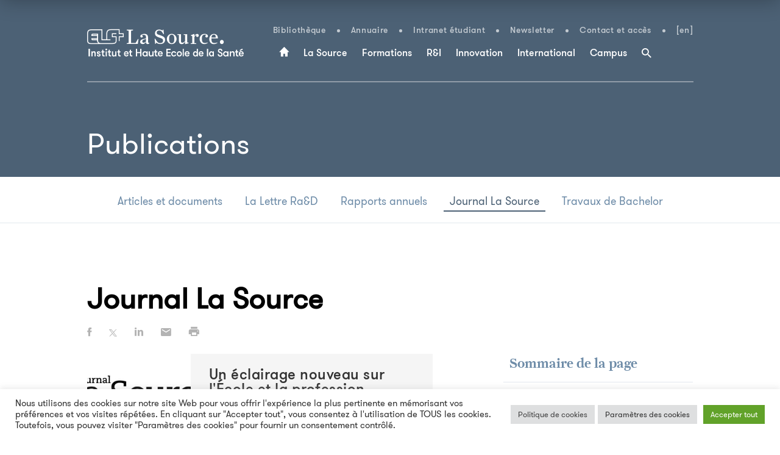

--- FILE ---
content_type: text/html; charset=UTF-8
request_url: https://www.ecolelasource.ch/la-source/publications/journal-la-source/
body_size: 29672
content:
<!DOCTYPE html>
<html lang="fr" class="managed">
<head>
    <link rel="apple-touch-icon" sizes="180x180" href="/apple-touch-icon.png">
    <link rel="icon" type="image/png" sizes="32x32" href="/favicon-32x32.png">
    <link rel="icon" type="image/png" sizes="16x16" href="/favicon-16x16.png">
    <link rel="manifest" href="/site.webmanifest">
    <link rel="mask-icon" href="/safari-pinned-tab.svg" color="#6e8ca8">
    <meta name="msapplication-TileColor" content="#6e8ca8">
    <meta name="theme-color" content="#ffffff">    <meta charset="utf-8">
    <meta name="viewport" content="width=device-width, initial-scale=1.0, maximum-scale=1.0, user-scalable=no" />
    <meta name="theme-color" content="#4C6175">
    <meta name="msapplication-navbutton-color" content="#4C6175">
    <meta name="facebook-domain-verification" content="heh3f4l66ohofld6sa2eldx8dlv0mk" />
    <title>Journal Source</title><link rel="preload" data-rocket-preload as="image" href="https://www.ecolelasource.ch/wp-content/uploads/JLS_banner_abo.jpeg" fetchpriority="high"><meta name='robots' content='index, follow, max-image-preview:large, max-snippet:-1, max-video-preview:-1' />

	<!-- This site is optimized with the Yoast SEO plugin v19.13 - https://yoast.com/wordpress/plugins/seo/ -->
	<meta name="description" content="Le Journal Source: une invitation à partager les expériences et récits de nos étudiants, à vibrer avec les témoignages de pairs, et bien plus encore!" />
	<meta property="og:locale" content="fr_FR" />
	<meta property="og:type" content="article" />
	<meta property="og:title" content="Journal Source" />
	<meta property="og:description" content="Le Journal Source: une invitation à partager les expériences et récits de nos étudiants, à vibrer avec les témoignages de pairs, et bien plus encore!" />
	<meta property="og:url" content="https://www.ecolelasource.ch/la-source/publications/journal-la-source/" />
	<meta property="og:site_name" content="Institut et Haute Ecole de la Santé La Source" />
	<meta property="article:modified_time" content="2025-12-15T10:21:50+00:00" />
	<meta name="twitter:card" content="summary_large_image" />
	<meta name="twitter:label1" content="Durée de lecture estimée" />
	<meta name="twitter:data1" content="8 minutes" />
	<!-- / Yoast SEO plugin. -->


<link rel='dns-prefetch' href='//maps.googleapis.com' />
<link rel='dns-prefetch' href='//cloud.typenetwork.com' />
<link rel='dns-prefetch' href='//fonts.googleapis.com' />

<link rel='stylesheet' id='tubepress-theme-0-css'  href='https://www.ecolelasource.ch/wp-content/plugins/tubepress_pro_5_1_3/web/themes/default/css/tubepress.css?ver=5.1.8' type='text/css' media='all' />
<link rel='stylesheet' id='wp-block-library-css'  href='https://www.ecolelasource.ch/wp-includes/css/dist/block-library/style.min.css?ver=5578195ba94b432078321abcee796afa' type='text/css' media='all' />
<link rel='stylesheet' id='activecampaign-form-block-css'  href='https://www.ecolelasource.ch/wp-content/plugins/activecampaign-subscription-forms/activecampaign-form-block/build/style-index.css?ver=1730964389' type='text/css' media='all' />
<link rel='stylesheet' id='searchwpsearch-form-cssadminframeworklayoutcss-css'  href='https://www.ecolelasource.ch/wp-content/plugins/searchwp/assets/gutenberg/build/./../../css/admin/framework/layout.css?ver=5578195ba94b432078321abcee796afa' type='text/css' media='all' />
<link rel='stylesheet' id='searchwpsearch-form-cssadminframeworkbuttonscss-css'  href='https://www.ecolelasource.ch/wp-content/plugins/searchwp/assets/gutenberg/build/./../../css/admin/framework/buttons.css?ver=5578195ba94b432078321abcee796afa' type='text/css' media='all' />
<link rel='stylesheet' id='searchwpsearch-form-cssadminframeworkstylecss-css'  href='https://www.ecolelasource.ch/wp-content/plugins/searchwp/assets/gutenberg/build/./../../css/admin/framework/style.css?ver=5578195ba94b432078321abcee796afa' type='text/css' media='all' />
<link rel='stylesheet' id='searchwpsearch-form-cssadminframeworkinputcss-css'  href='https://www.ecolelasource.ch/wp-content/plugins/searchwp/assets/gutenberg/build/./../../css/admin/framework/input.css?ver=5578195ba94b432078321abcee796afa' type='text/css' media='all' />
<link rel='stylesheet' id='searchwpsearch-form-cssadminframeworktoggle-switchcss-css'  href='https://www.ecolelasource.ch/wp-content/plugins/searchwp/assets/gutenberg/build/./../../css/admin/framework/toggle-switch.css?ver=5578195ba94b432078321abcee796afa' type='text/css' media='all' />
<link rel='stylesheet' id='searchwpsearch-form-cssadminpagessearch-formscss-css'  href='https://www.ecolelasource.ch/wp-content/plugins/searchwp/assets/gutenberg/build/./../../css/admin/pages/search-forms.css?ver=5578195ba94b432078321abcee796afa' type='text/css' media='all' />
<link rel='stylesheet' id='searchwpsearch-form-indexcss-css'  href='https://www.ecolelasource.ch/wp-content/plugins/searchwp/assets/gutenberg/build/./index.css?ver=5578195ba94b432078321abcee796afa' type='text/css' media='all' />
<style id='global-styles-inline-css' type='text/css'>
body{--wp--preset--color--black: #000000;--wp--preset--color--cyan-bluish-gray: #abb8c3;--wp--preset--color--white: #ffffff;--wp--preset--color--pale-pink: #f78da7;--wp--preset--color--vivid-red: #cf2e2e;--wp--preset--color--luminous-vivid-orange: #ff6900;--wp--preset--color--luminous-vivid-amber: #fcb900;--wp--preset--color--light-green-cyan: #7bdcb5;--wp--preset--color--vivid-green-cyan: #00d084;--wp--preset--color--pale-cyan-blue: #8ed1fc;--wp--preset--color--vivid-cyan-blue: #0693e3;--wp--preset--color--vivid-purple: #9b51e0;--wp--preset--gradient--vivid-cyan-blue-to-vivid-purple: linear-gradient(135deg,rgba(6,147,227,1) 0%,rgb(155,81,224) 100%);--wp--preset--gradient--light-green-cyan-to-vivid-green-cyan: linear-gradient(135deg,rgb(122,220,180) 0%,rgb(0,208,130) 100%);--wp--preset--gradient--luminous-vivid-amber-to-luminous-vivid-orange: linear-gradient(135deg,rgba(252,185,0,1) 0%,rgba(255,105,0,1) 100%);--wp--preset--gradient--luminous-vivid-orange-to-vivid-red: linear-gradient(135deg,rgba(255,105,0,1) 0%,rgb(207,46,46) 100%);--wp--preset--gradient--very-light-gray-to-cyan-bluish-gray: linear-gradient(135deg,rgb(238,238,238) 0%,rgb(169,184,195) 100%);--wp--preset--gradient--cool-to-warm-spectrum: linear-gradient(135deg,rgb(74,234,220) 0%,rgb(151,120,209) 20%,rgb(207,42,186) 40%,rgb(238,44,130) 60%,rgb(251,105,98) 80%,rgb(254,248,76) 100%);--wp--preset--gradient--blush-light-purple: linear-gradient(135deg,rgb(255,206,236) 0%,rgb(152,150,240) 100%);--wp--preset--gradient--blush-bordeaux: linear-gradient(135deg,rgb(254,205,165) 0%,rgb(254,45,45) 50%,rgb(107,0,62) 100%);--wp--preset--gradient--luminous-dusk: linear-gradient(135deg,rgb(255,203,112) 0%,rgb(199,81,192) 50%,rgb(65,88,208) 100%);--wp--preset--gradient--pale-ocean: linear-gradient(135deg,rgb(255,245,203) 0%,rgb(182,227,212) 50%,rgb(51,167,181) 100%);--wp--preset--gradient--electric-grass: linear-gradient(135deg,rgb(202,248,128) 0%,rgb(113,206,126) 100%);--wp--preset--gradient--midnight: linear-gradient(135deg,rgb(2,3,129) 0%,rgb(40,116,252) 100%);--wp--preset--duotone--dark-grayscale: url('#wp-duotone-dark-grayscale');--wp--preset--duotone--grayscale: url('#wp-duotone-grayscale');--wp--preset--duotone--purple-yellow: url('#wp-duotone-purple-yellow');--wp--preset--duotone--blue-red: url('#wp-duotone-blue-red');--wp--preset--duotone--midnight: url('#wp-duotone-midnight');--wp--preset--duotone--magenta-yellow: url('#wp-duotone-magenta-yellow');--wp--preset--duotone--purple-green: url('#wp-duotone-purple-green');--wp--preset--duotone--blue-orange: url('#wp-duotone-blue-orange');--wp--preset--font-size--small: 13px;--wp--preset--font-size--medium: 20px;--wp--preset--font-size--large: 36px;--wp--preset--font-size--x-large: 42px;}.has-black-color{color: var(--wp--preset--color--black) !important;}.has-cyan-bluish-gray-color{color: var(--wp--preset--color--cyan-bluish-gray) !important;}.has-white-color{color: var(--wp--preset--color--white) !important;}.has-pale-pink-color{color: var(--wp--preset--color--pale-pink) !important;}.has-vivid-red-color{color: var(--wp--preset--color--vivid-red) !important;}.has-luminous-vivid-orange-color{color: var(--wp--preset--color--luminous-vivid-orange) !important;}.has-luminous-vivid-amber-color{color: var(--wp--preset--color--luminous-vivid-amber) !important;}.has-light-green-cyan-color{color: var(--wp--preset--color--light-green-cyan) !important;}.has-vivid-green-cyan-color{color: var(--wp--preset--color--vivid-green-cyan) !important;}.has-pale-cyan-blue-color{color: var(--wp--preset--color--pale-cyan-blue) !important;}.has-vivid-cyan-blue-color{color: var(--wp--preset--color--vivid-cyan-blue) !important;}.has-vivid-purple-color{color: var(--wp--preset--color--vivid-purple) !important;}.has-black-background-color{background-color: var(--wp--preset--color--black) !important;}.has-cyan-bluish-gray-background-color{background-color: var(--wp--preset--color--cyan-bluish-gray) !important;}.has-white-background-color{background-color: var(--wp--preset--color--white) !important;}.has-pale-pink-background-color{background-color: var(--wp--preset--color--pale-pink) !important;}.has-vivid-red-background-color{background-color: var(--wp--preset--color--vivid-red) !important;}.has-luminous-vivid-orange-background-color{background-color: var(--wp--preset--color--luminous-vivid-orange) !important;}.has-luminous-vivid-amber-background-color{background-color: var(--wp--preset--color--luminous-vivid-amber) !important;}.has-light-green-cyan-background-color{background-color: var(--wp--preset--color--light-green-cyan) !important;}.has-vivid-green-cyan-background-color{background-color: var(--wp--preset--color--vivid-green-cyan) !important;}.has-pale-cyan-blue-background-color{background-color: var(--wp--preset--color--pale-cyan-blue) !important;}.has-vivid-cyan-blue-background-color{background-color: var(--wp--preset--color--vivid-cyan-blue) !important;}.has-vivid-purple-background-color{background-color: var(--wp--preset--color--vivid-purple) !important;}.has-black-border-color{border-color: var(--wp--preset--color--black) !important;}.has-cyan-bluish-gray-border-color{border-color: var(--wp--preset--color--cyan-bluish-gray) !important;}.has-white-border-color{border-color: var(--wp--preset--color--white) !important;}.has-pale-pink-border-color{border-color: var(--wp--preset--color--pale-pink) !important;}.has-vivid-red-border-color{border-color: var(--wp--preset--color--vivid-red) !important;}.has-luminous-vivid-orange-border-color{border-color: var(--wp--preset--color--luminous-vivid-orange) !important;}.has-luminous-vivid-amber-border-color{border-color: var(--wp--preset--color--luminous-vivid-amber) !important;}.has-light-green-cyan-border-color{border-color: var(--wp--preset--color--light-green-cyan) !important;}.has-vivid-green-cyan-border-color{border-color: var(--wp--preset--color--vivid-green-cyan) !important;}.has-pale-cyan-blue-border-color{border-color: var(--wp--preset--color--pale-cyan-blue) !important;}.has-vivid-cyan-blue-border-color{border-color: var(--wp--preset--color--vivid-cyan-blue) !important;}.has-vivid-purple-border-color{border-color: var(--wp--preset--color--vivid-purple) !important;}.has-vivid-cyan-blue-to-vivid-purple-gradient-background{background: var(--wp--preset--gradient--vivid-cyan-blue-to-vivid-purple) !important;}.has-light-green-cyan-to-vivid-green-cyan-gradient-background{background: var(--wp--preset--gradient--light-green-cyan-to-vivid-green-cyan) !important;}.has-luminous-vivid-amber-to-luminous-vivid-orange-gradient-background{background: var(--wp--preset--gradient--luminous-vivid-amber-to-luminous-vivid-orange) !important;}.has-luminous-vivid-orange-to-vivid-red-gradient-background{background: var(--wp--preset--gradient--luminous-vivid-orange-to-vivid-red) !important;}.has-very-light-gray-to-cyan-bluish-gray-gradient-background{background: var(--wp--preset--gradient--very-light-gray-to-cyan-bluish-gray) !important;}.has-cool-to-warm-spectrum-gradient-background{background: var(--wp--preset--gradient--cool-to-warm-spectrum) !important;}.has-blush-light-purple-gradient-background{background: var(--wp--preset--gradient--blush-light-purple) !important;}.has-blush-bordeaux-gradient-background{background: var(--wp--preset--gradient--blush-bordeaux) !important;}.has-luminous-dusk-gradient-background{background: var(--wp--preset--gradient--luminous-dusk) !important;}.has-pale-ocean-gradient-background{background: var(--wp--preset--gradient--pale-ocean) !important;}.has-electric-grass-gradient-background{background: var(--wp--preset--gradient--electric-grass) !important;}.has-midnight-gradient-background{background: var(--wp--preset--gradient--midnight) !important;}.has-small-font-size{font-size: var(--wp--preset--font-size--small) !important;}.has-medium-font-size{font-size: var(--wp--preset--font-size--medium) !important;}.has-large-font-size{font-size: var(--wp--preset--font-size--large) !important;}.has-x-large-font-size{font-size: var(--wp--preset--font-size--x-large) !important;}
</style>
<link rel='stylesheet' id='wpcdt-public-css-css'  href='https://www.ecolelasource.ch/wp-content/plugins/countdown-timer-ultimate-pro/assets/css/wpcdt-public.min.css?ver=2.2' type='text/css' media='all' />
<link rel='stylesheet' id='cryptx-styles-css'  href='https://www.ecolelasource.ch/wp-content/plugins/cryptx/css/cryptx.css?ver=5578195ba94b432078321abcee796afa' type='text/css' media='all' />
<link rel='stylesheet' id='cookie-law-info-css'  href='https://www.ecolelasource.ch/wp-content/plugins/cookie-law-info/legacy/public/css/cookie-law-info-public.css?ver=3.2.9' type='text/css' media='all' />
<link rel='stylesheet' id='cookie-law-info-gdpr-css'  href='https://www.ecolelasource.ch/wp-content/plugins/cookie-law-info/legacy/public/css/cookie-law-info-gdpr.css?ver=3.2.9' type='text/css' media='all' />
<link rel='stylesheet' id='page-list-style-css'  href='https://www.ecolelasource.ch/wp-content/plugins/page-list/css/page-list.css?ver=5.9' type='text/css' media='all' />
<link rel='stylesheet' id='photoswipe-lib-css'  href='https://www.ecolelasource.ch/wp-content/plugins/photo-swipe/lib/photoswipe.css?ver=4.1.1.1' type='text/css' media='all' />
<link rel='stylesheet' id='photoswipe-default-skin-css'  href='https://www.ecolelasource.ch/wp-content/plugins/photo-swipe/lib/default-skin/default-skin.css?ver=4.1.1.1' type='text/css' media='all' />
<link rel='stylesheet' id='real-time-validation-plugin-styles-css'  href='https://www.ecolelasource.ch/wp-content/plugins/real-time-validation-for-gravity-forms/public/assets/css/public.css?ver=1.7.0' type='text/css' media='all' />
<link rel='stylesheet' id='bootstrap-css'  href='https://www.ecolelasource.ch/wp-content/themes/ergopix/css/bootstrap/bootstrap.css?ver=1' type='text/css' media='all' />
<link rel='stylesheet' id='mmenu-css'  href='https://www.ecolelasource.ch/wp-content/themes/ergopix/css/jquery.mmenu.all.css?ver=1' type='text/css' media='all' />
<link rel='stylesheet' id='mmenu-override-css'  href='https://www.ecolelasource.ch/wp-content/themes/ergopix/css/jquery.mmenu.all.override.css?ver=1' type='text/css' media='all' />
<link rel='stylesheet' id='select2-css'  href='https://www.ecolelasource.ch/wp-content/themes/ergopix/css/select2.min.css?ver=1' type='text/css' media='all' />
<link rel='stylesheet' id='gravity-css'  href='https://www.ecolelasource.ch/wp-content/themes/ergopix/css/forms.css?ver=1' type='text/css' media='all' />
<link rel='stylesheet' id='fontface-css'  href='https://cloud.typenetwork.com/projects/417/fontface.css?ver=1' type='text/css' media='all' />
<link rel='stylesheet' id='material-icons-css'  href='https://fonts.googleapis.com/icon?family=Material+Icons&#038;ver=1' type='text/css' media='all' />
<link rel='stylesheet' id='icomoon-css'  href='https://www.ecolelasource.ch/wp-content/themes/ergopix/fonts/icomoon/style.css?ver=1' type='text/css' media='all' />
<link rel='stylesheet' id='dropdown-css'  href='https://www.ecolelasource.ch/wp-content/themes/ergopix/css/dropdown.css?ver=1' type='text/css' media='all' />
<link rel='stylesheet' id='gallery-css'  href='https://www.ecolelasource.ch/wp-content/themes/ergopix/css/gallery.css?ver=1' type='text/css' media='all' />
<link rel='stylesheet' id='swiper-css'  href='https://www.ecolelasource.ch/wp-content/themes/ergopix/css/swiper.min.css?ver=1' type='text/css' media='all' />
<link rel='stylesheet' id='tabs-css'  href='https://www.ecolelasource.ch/wp-content/themes/ergopix/css/tabs.css?ver=1' type='text/css' media='all' />
<link rel='stylesheet' id='entypo-css'  href='https://www.ecolelasource.ch/wp-content/themes/ergopix/fonts/entypo.css?ver=1' type='text/css' media='all' />
<link rel='stylesheet' id='accordion-css'  href='https://www.ecolelasource.ch/wp-content/themes/ergopix/css/jquery.accordion.css?ver=1' type='text/css' media='all' />
<link rel='stylesheet' id='style-css'  href='https://www.ecolelasource.ch/wp-content/themes/ergopix/style.css?ver=1' type='text/css' media='all' />
<link rel='stylesheet' id='materialize-css'  href='https://www.ecolelasource.ch/wp-content/themes/ergopix/css/materialize.css?ver=1' type='text/css' media='all' />
<link rel='stylesheet' id='secteur-css'  href='https://www.ecolelasource.ch/wp-content/themes/ergopix/css/secteur.css?ver=1' type='text/css' media='all' />
<link rel='stylesheet' id='cleaner-gallery-css'  href='https://www.ecolelasource.ch/wp-content/plugins/cleaner-gallery/css/gallery.min.css?ver=20130526' type='text/css' media='all' />
<link rel='stylesheet' id='searchwp-forms-css'  href='https://www.ecolelasource.ch/wp-content/plugins/searchwp/assets/css/frontend/search-forms.css?ver=4.3.18' type='text/css' media='all' />
<link rel='stylesheet' id='forget-about-shortcode-buttons-css'  href='https://www.ecolelasource.ch/wp-content/plugins/forget-about-shortcode-buttons/public/css/button-styles.css?ver=2.1.3' type='text/css' media='all' />
<script type='text/javascript' src='https://www.ecolelasource.ch/wp-content/themes/ergopix/js/jquery.js?ver=1' id='jquery-js'></script>
<script type='text/javascript' src='https://www.ecolelasource.ch/wp-content/plugins/tubepress_pro_5_1_3/web/js/tubepress.js?ver=5.1.8' id='tubepress-js'></script>
<script type='text/javascript' src='https://www.ecolelasource.ch/wp-content/plugins/tubepress_pro_5_1_3/web/js/wordpress-ajax.js?ver=5.1.8' id='tubepress_ajax-js'></script>
<script type='text/javascript' src='https://www.ecolelasource.ch/wp-content/plugins/cryptx/js/cryptx.min.js?ver=5578195ba94b432078321abcee796afa' id='cryptx-js-js'></script>
<script type='text/javascript' id='snazzymaps-js-js-extra'>
/* <![CDATA[ */
var SnazzyDataForSnazzyMaps = [];
SnazzyDataForSnazzyMaps={"id":74453,"name":"Calm","description":"Calm","url":"https:\/\/snazzymaps.com\/style\/74453\/calm","imageUrl":"https:\/\/snazzy-maps-cdn.azureedge.net\/assets\/74453-calm.png?v=20160908111254","json":"[{\"featureType\":\"administrative\",\"elementType\":\"labels.text.fill\",\"stylers\":[{\"color\":\"#444444\"}]},{\"featureType\":\"administrative.land_parcel\",\"elementType\":\"all\",\"stylers\":[{\"visibility\":\"off\"}]},{\"featureType\":\"landscape\",\"elementType\":\"all\",\"stylers\":[{\"color\":\"#f2f2f2\"}]},{\"featureType\":\"landscape.natural\",\"elementType\":\"all\",\"stylers\":[{\"visibility\":\"off\"}]},{\"featureType\":\"poi\",\"elementType\":\"all\",\"stylers\":[{\"visibility\":\"on\"},{\"color\":\"#052366\"},{\"saturation\":\"-70\"},{\"lightness\":\"85\"}]},{\"featureType\":\"poi\",\"elementType\":\"geometry.fill\",\"stylers\":[{\"saturation\":\"-100\"},{\"lightness\":\"0\"}]},{\"featureType\":\"poi\",\"elementType\":\"labels\",\"stylers\":[{\"visibility\":\"simplified\"},{\"lightness\":\"-53\"},{\"weight\":\"1.00\"},{\"gamma\":\"0.98\"}]},{\"featureType\":\"poi\",\"elementType\":\"labels.text\",\"stylers\":[{\"visibility\":\"off\"}]},{\"featureType\":\"poi\",\"elementType\":\"labels.icon\",\"stylers\":[{\"visibility\":\"off\"},{\"lightness\":\"0\"}]},{\"featureType\":\"poi.park\",\"elementType\":\"geometry.fill\",\"stylers\":[{\"hue\":\"#3dff00\"},{\"saturation\":\"-100\"}]},{\"featureType\":\"road\",\"elementType\":\"all\",\"stylers\":[{\"saturation\":-100},{\"lightness\":45},{\"visibility\":\"on\"}]},{\"featureType\":\"road\",\"elementType\":\"geometry\",\"stylers\":[{\"saturation\":\"-18\"}]},{\"featureType\":\"road\",\"elementType\":\"labels\",\"stylers\":[{\"visibility\":\"off\"}]},{\"featureType\":\"road.highway\",\"elementType\":\"all\",\"stylers\":[{\"visibility\":\"on\"}]},{\"featureType\":\"road.arterial\",\"elementType\":\"all\",\"stylers\":[{\"visibility\":\"on\"}]},{\"featureType\":\"road.arterial\",\"elementType\":\"labels.icon\",\"stylers\":[{\"visibility\":\"off\"}]},{\"featureType\":\"road.local\",\"elementType\":\"all\",\"stylers\":[{\"visibility\":\"on\"}]},{\"featureType\":\"road.local\",\"elementType\":\"labels.text\",\"stylers\":[{\"visibility\":\"off\"}]},{\"featureType\":\"transit\",\"elementType\":\"all\",\"stylers\":[{\"visibility\":\"off\"}]},{\"featureType\":\"water\",\"elementType\":\"all\",\"stylers\":[{\"color\":\"#57677a\"},{\"visibility\":\"on\"}]},{\"featureType\":\"water\",\"elementType\":\"geometry.fill\",\"stylers\":[{\"lightness\":\"40\"}]}]","views":47,"favorites":0,"createdBy":{"name":"Joshua LaFreniere","url":null},"createdOn":"2016-09-07T23:00:37.637","tags":["greyscale","light"],"colors":["blue","gray"]};
/* ]]> */
</script>
<script type='text/javascript' src='https://www.ecolelasource.ch/wp-content/plugins/snazzy-maps/snazzymaps.js?ver=1.5.0' id='snazzymaps-js-js'></script>
<script type='text/javascript' id='cookie-law-info-js-extra'>
/* <![CDATA[ */
var Cli_Data = {"nn_cookie_ids":["_gat_gtag_UA_18947713_5","_gat_gtag_UA_18947713_4","UserMatchHistory","lang","bcookie","lidc","bscookie","_gat","yt.innertube::requests","yt.innertube::nextId","IDE","_gcl_au","_ga","_gid","CONSENT","CookieLawInfoConsent","cookielawinfo-checkbox-non-necessary","test_cookie","_fbp","fr","YSC","VISITOR_INFO1_LIVE","yt-remote-device-id","yt-remote-connected-devices","li_gc","twine_session","spo_8_fa","AWSALBTGCORS","FORMASSEMBLY","AWSALBTG","spo_7_fa","cookielawinfo-checkbox-advertisement","spo_1_fa","AnalyticsSyncHistory","prism_252707329"],"cookielist":[],"non_necessary_cookies":{"fonctionnel":["UserMatchHistory","lang","bcookie","lidc","bscookie"],"performance":["_gat"],"publicite":["yt.innertube::requests","yt.innertube::nextId","IDE","test_cookie","_fbp","fr","YSC","VISITOR_INFO1_LIVE","yt-remote-device-id","yt-remote-connected-devices"],"autres":["li_gc","twine_session","spo_8_fa","AWSALBTGCORS","FORMASSEMBLY","AWSALBTG","spo_7_fa","spo_1_fa","AnalyticsSyncHistory","prism_252707329"],"necessaire":["CookieLawInfoConsent"],"analytiques":["_gat_gtag_UA_18947713_5","_gat_gtag_UA_18947713_4","_gcl_au","_ga","_gid","CONSENT"]},"ccpaEnabled":"","ccpaRegionBased":"","ccpaBarEnabled":"","strictlyEnabled":["necessary","obligatoire"],"ccpaType":"gdpr","js_blocking":"1","custom_integration":"","triggerDomRefresh":"","secure_cookies":""};
var cli_cookiebar_settings = {"animate_speed_hide":"500","animate_speed_show":"500","background":"#FFF","border":"#b1a6a6c2","border_on":"","button_1_button_colour":"#61a229","button_1_button_hover":"#4e8221","button_1_link_colour":"#fff","button_1_as_button":"1","button_1_new_win":"","button_2_button_colour":"#dedfe0","button_2_button_hover":"#b2b2b3","button_2_link_colour":"#444","button_2_as_button":"1","button_2_hidebar":"","button_3_button_colour":"#dedfe0","button_3_button_hover":"#b2b2b3","button_3_link_colour":"#333333","button_3_as_button":"1","button_3_new_win":"","button_4_button_colour":"#dedfe0","button_4_button_hover":"#b2b2b3","button_4_link_colour":"#333333","button_4_as_button":"1","button_7_button_colour":"#61a229","button_7_button_hover":"#4e8221","button_7_link_colour":"#fff","button_7_as_button":"1","button_7_new_win":"","font_family":"inherit","header_fix":"","notify_animate_hide":"1","notify_animate_show":"","notify_div_id":"#cookie-law-info-bar","notify_position_horizontal":"right","notify_position_vertical":"bottom","scroll_close":"","scroll_close_reload":"","accept_close_reload":"","reject_close_reload":"","showagain_tab":"","showagain_background":"#fff","showagain_border":"#000","showagain_div_id":"#cookie-law-info-again","showagain_x_position":"100px","text":"#333333","show_once_yn":"","show_once":"10000","logging_on":"","as_popup":"","popup_overlay":"1","bar_heading_text":"","cookie_bar_as":"banner","popup_showagain_position":"bottom-right","widget_position":"left"};
var log_object = {"ajax_url":"https:\/\/www.ecolelasource.ch\/wp-admin\/admin-ajax.php"};
/* ]]> */
</script>
<script type='text/javascript' src='https://www.ecolelasource.ch/wp-content/plugins/cookie-law-info/legacy/public/js/cookie-law-info-public.js?ver=3.2.9' id='cookie-law-info-js'></script>
<script type='text/javascript' src='https://www.ecolelasource.ch/wp-content/plugins/photo-swipe/lib/photoswipe.min.js?ver=4.1.1.1' id='photoswipe-lib-js'></script>
<script type='text/javascript' src='https://www.ecolelasource.ch/wp-content/plugins/photo-swipe/lib/photoswipe-ui-default.min.js?ver=4.1.1.1' id='photoswipe-ui-default-js'></script>
<script type='text/javascript' src='https://www.ecolelasource.ch/wp-content/plugins/photo-swipe/js/photoswipe.js?ver=4.1.1.1' id='photoswipe-js'></script>
<script type='text/javascript' src='https://www.ecolelasource.ch/wp-content/plugins/real-time-validation-for-gravity-forms/public/assets/js/livevalidation_standalone.js?ver=1.7.0' id='real-time-validation-live-validation-js'></script>
<script type='text/javascript' src='https://www.ecolelasource.ch/wp-content/plugins/real-time-validation-for-gravity-forms/public/assets/js/public.js?ver=1.7.0' id='real-time-validation-plugin-script-js'></script>
<script type='text/javascript' src='https://www.ecolelasource.ch/wp-content/plugins/real-time-validation-for-gravity-forms/public/assets/js/default_validation.js?ver=1.7.0' id='real-time-validation-plugin-defaiult-skin-js-js'></script>
<link rel="https://api.w.org/" href="https://www.ecolelasource.ch/wp-json/" /><link rel="alternate" type="application/json" href="https://www.ecolelasource.ch/wp-json/wp/v2/pages/5638" /><link rel="alternate" type="application/json+oembed" href="https://www.ecolelasource.ch/wp-json/oembed/1.0/embed?url=https%3A%2F%2Fwww.ecolelasource.ch%2Fla-source%2Fpublications%2Fjournal-la-source%2F" />
<link rel="alternate" type="text/xml+oembed" href="https://www.ecolelasource.ch/wp-json/oembed/1.0/embed?url=https%3A%2F%2Fwww.ecolelasource.ch%2Fla-source%2Fpublications%2Fjournal-la-source%2F&#038;format=xml" />
<script type="text/javascript">var TubePressJsConfig = {"urls":{"base":"\/wp-content\/plugins\/tubepress_pro_5_1_3","usr":"\/wp-content\/tubepress-content","ajax":"\/wp-admin\/admin-ajax.php"}};</script><script type="text/javascript">if ( window._agmMaps === undefined ) { _agmMaps = []; }</script>            <!-- Facebook Pixel Code -->
                <script>
                !function(f,b,e,v,n,t,s)
                {if(f.fbq)return;n=f.fbq=function(){n.callMethod?
                n.callMethod.apply(n,arguments):n.queue.push(arguments)};
                if(!f._fbq)f._fbq=n;n.push=n;n.loaded=!0;n.version='2.0';
                n.queue=[];t=b.createElement(e);t.async=!0;
                t.src=v;s=b.getElementsByTagName(e)[0];
                s.parentNode.insertBefore(t,s)}(window,document,'script',
                'https://connect.facebook.net/en_US/fbevents.js');
                fbq('init', '531828771757601'); 
                fbq('track', 'PageView');
                </script>
                <noscript>
                <img height="1" width="1" 
                src="https://www.facebook.com/tr?id=531828771757601&ev=PageView
                &noscript=1"/>
                </noscript>
            <!-- End Facebook Pixel Code -->   
        <!-- Google Tag Manager -->
        <script>(function(w,d,s,l,i){w[l]=w[l]||[];w[l].push({'gtm.start':
        new Date().getTime(),event:'gtm.js'});var f=d.getElementsByTagName(s)[0],
        j=d.createElement(s),dl=l!='dataLayer'?'&l='+l:'';j.async=true;j.src=
        'https://www.googletagmanager.com/gtm.js?id='+i+dl;f.parentNode.insertBefore(j,f);
        })(window,document,'script','dataLayer','GTM-KBC43LS');</script>


    <!-- End Google Tag Manager -->

    <!-- Global site tag (gtag.js) - Google Ads: 983248660 --> 
    <script async src="https://www.googletagmanager.com/gtag/js?id=AW-983248660"></script> 
    <script> window.dataLayer = window.dataLayer || []; function gtag(){dataLayer.push(arguments);} gtag('js', new Date()); gtag('config', 'AW-983248660'); </script> 

       <!-- End Google Tag Manager -->

    <style>
        body .facetwp-facet input.facetwp-search, body .facetwp-facet input.facetwp-location{
  border-top:0px;
  border-left:0px;
  border-right:0px;
  background:none;
  background-color: transparent;
}

footer .icon-facebook:before, footer .icon-twitter:before, footer .icon-linkedin:before {
  color: #fff;
}

.social-footer .icon-tiktok {
    display: inline-block;
    width: 18px;
  margin-top:-3px;
}

h2, .h2, .tubepress-big-title {
    font-family: "Farnham Text Semi Bd" !important;
}

@media (min-width: 1441px) {
	.the-content p img.alignnone, .the-content div.alignnone {
 		margin-left: 0;
	}
}
@media (min-width: 1025px) {
#menu-mobile{
  display:none;
}
}
/*Newsletter Home*/

.home-big-newsletter{
  display:block;
  padding: 30px 30px 0px 30px;
  margin-bottom:40px;
  background-color: #057fc0;
}

.home-big-newsletter .home-big-title{
color:white;
}
/*Ombrage Textes header*/
.home .header-mobile, .home header, .home-top-content-top-content, .home-bottom-content{
	text-shadow: 2px 2px 8px RGBA(0,0,0,0.3);
}

#menu-menu-principal .sub-menu{
  text-shadow:none;
}

.home-top .logo-hes-so img, .home-top-content-top-container{
-webkit-filter: drop-shadow(2px 2px 8px RGBA(0,0,0,0.3));
  filter: drop-shadow(2px 2px 8px RGBA(0,0,0,0.3));
}
  /*logo hes-so 2022*/
.logo-hes-so img{
  width:150px;
}
/* correction li - ie*/
.card-content{
 quotes: "«" "»" "‹" "›";
}
.the-content ul li{
  list-style : none;
}
/*font-size pour les champs formulaires*/
.ginput_container{
  font-size: 0.889em;
}

.select2.select2-container{
width: auto;
}

/*Correction de l'image de présentation*/

.postgrades-image {
    background-position: center center;
}

/*Correction du z-index (logo du header passait par dessus)*/

img.alignright{
  margin: 8px 0 20px 25px;
}

img.alignleft{
  margin: 8px 25px 20px 0px;
}

.home footer{
 z-index:10 !important; 
}

/*Styles pour journal source*/

a.journalsource-entry, a.journalsource-entry:visited{
  display: inline-block;
  width: 220px;
  height: 220px;
  background-color: #6E8CA8;
  color: white;
  margin: 5px;
  text-align: center;
  padding-top: 66px;
  text-decoration: none !important;
  border-radius: 0px;
  transition:all .30s ease-in;
  font-size:21px;
}


a.journalsource-entry:hover{
  border-radius: 300px !important;
  color: white;
  transition:all .30s ease-in;
}


.dateJournalSource {
    font-size: 25px;
    font-weight: bold;
    line-height: initial;
}

/*Correction de l'affichage des noms des documents lorsque ceux-ci sont trop longs doc-list two columns*/
.docs-list .two-columns li a{
display: inline-block;
}

/*Corrections listes à numéro*/
.the-content ol {
    padding-left: 30px;
}

.the-content ol li{
    margin-bottom: 10px;
}

.the-content ol li::marker {
  	margin-right: 10px;
}

/*Correction liste bouton radio sur demande de la com - 21.06*/
body .gform_wrapper ul.gfield_checkbox li input[type="checkbox"], body .gform_wrapper ul.gfield_radio li input[type="radio"], ul.gfield_checkbox li input[type="checkbox"], ul.gfield_radio li input[type="radio"]{
	position: relative;
	z-index:0;
	pointer-events: auto;
 	opacity:100;
  	margin-top:0px !important;
  	height:20px;
  	width:20px;
}

@media only screen and (max-width: 1025px){
  ul.gfield_radio .radio label .circle{
  	display:none;

}
}


.container .gform_wrapper .gfield_radio li label{
  font-size:1em;
}

/*Correction chevauchement des images sur le texte de l'annuaire 08.11.2017*/
.top-directory-entry-container {
    padding-left: 35px;
 
}
/*Correction boutons CTA provisoire 08.11.2017*/
a.fasc-button{
	background-color: #4c6175;
  	color: #ffffff;
    text-decoration:none;
}

.formmodak .form-group.label-floating label.control-label,.formmodak .form-group.label-placeholder label.control-label,.formmodak label.gfield_label{
  	color: #0d0d0d;
}

.formmodak .checkbox label,.formmodak .radio label,.formmodak label{
  	color: #5d5d5d;
}

body .gform_wrapper .formmodak ul.gfield_checkbox li input[type="checkbox"], body .gform_wrapper .formmodak ul.gfield_radio li input[type="radio"]{
  position: relative;
  opacity: 100;
  height: 20px;
  width: 20px;
  pointer-events: auto;
  margin: 4px 10px 0px 0px;
  z-index:1;
  cursor: pointer;
}


.home-top.home-xmas{
background-position: center;
background-repeat: no-repeat;
background-size: inherit;
position: fixed;
width: 100%;
min-height: 840px;
z-index: 1;
background-color:#748ba6; 
background-image: url('/wp-content/uploads/LaSource-homepage-small.gif');
}

.home-xmas .home-top-content{
display:none;
}

.secondary-menu {
    padding-right: 0px;
}

@media (min-width: 1441px) {
	.secondary-menu {
    	margin-top: 25px;
	}
}
@media (max-width: 1440px) {
  .secondary-menu {
    	margin-top: 21px;
	}
  	.primary-menu {
      	font-size: 90%;
	}
  .primary-menu ul li a {
    	padding: 12px 10px;
	}
}
@media (min-width: 768px) and (max-width: 1024px) {
	.home-top.home-xmas {
    	min-height: 690px;
		position: relative;
	}
}

@media (min-width: 453px) and (max-width: 767px) {
	.home-top.home-xmas {
    	min-height: 690px;
		position: relative;
	}
}

@media (max-width: 452px) {
	.home-top.home-xmas {
    	min-height: 690px;
		position: relative;
		background-size:100%;
	}
}


/*Formulaires*/
.btn:not(.btn-raised).btn-primary, .input-group-btn .btn:not(.btn-raised).btn-primary, .btn .btn-primary{
  color: #fff!important;
  background-color:#4c6175;
}
.btn:not(.btn-raised).btn-primary:hover, .input-group-btn .btn:not(.btn-raised).btn-primary:hover, .btn .btn-primary:hover{
  color: #4c6175;
}


/*PUBLICATIONS*/
.ak-publication-entry{
	margin:0px 0px 20px 0px;
  position:relative;
}
.ak-publication-entry .akEditBtn{
  position:absolute;
  top:-10px;
  right:-25px;
}
.ak-publication-data{
	font-size:16px;
  	line-height:1.5;
  	margin-left:20px;
}
.ak-publication-data p{
	display: inline;
  	margin-bottom: 0px;
    line-height:1.5;
}
.ak-publication-data::before {
    content: "\e902";
    font-family: 'icomoon';
    speak: none;
    font-style: normal;
    font-weight: normal;
    font-variant: normal;
    text-transform: none;
    line-height: 1;
    -webkit-font-smoothing: antialiased;
    -moz-osx-font-smoothing: grayscale;
    position: absolute;
    left: -10px;
    top: 4px;
    color: #E6E6E6;
}

/*GROS BOUTON INSCRIPTIONS 14.01.20120*/
.home-big-inscription{
  margin-bottom:50px;
}

.home-big-inscription-container{ 
	padding: 30px 30px 0px 30px;
  background-color: #86B7D1;
  color:white;
}
.home-big-inscription-container .home-big-content {
 padding-bottom: 50px;
    color:white;
}
.home-big-inscription-container .home-big-title {
    color:white;

}
.home-big-inscription-container .home-big-link a,.home-big-inscription-container .home-big-link a:visited{
 /*border: solid red;*/
 color: #86B7D1;
 height: 70px;
 font-size: 1em;
 padding: 0px 20px;
 line-height: 70px;
}
.home-big-inscription-container .home-big-link{
text-align: left;
  text-transform: uppercase;
  
}

.card-img-top-actu{
		width: 100%;
		height: 250px;
		background-position: center;
		background-size: cover;
	}
/*
.publicationHomeLink{
	position:absolute;
  	bottom:-20px;
  
}
.publication-entry-home{
  height:300px;
}
.publication-entry-archive{
   padding-bottom:55px;
}

.publication-entry-archive .publicationHomeLink{
bottom:-15px;
  right:50px;
}
*/

.publication-entry-archive{
   padding-bottom:55px;
}

.publication-entry-home{
height: auto !important;
}

.publication-entry-home .publicationHomeLink{
position: relative;
text-align:left;
bottom:-20px;
}

.publication-entry-archive .publicationHomeLink{
bottom:-15px;
  right:50px;
}

.page-id-5370 .the-content a.postgrades-doc, .page-id-1799 .the-content a.postgrades-doc, .page-id-154 .the-content a.postgrades-doc{
  background-color:#86b7d1;
  color:#ffffff;
}

/*PAGE SILAB PARTENAIRES*/
.silab_partenaires_wrapper {
    display: flex;
    flex-wrap: wrap;
}


a.silab_partenaires_item {
    align-self: center;
    max-width: 230px;
    max-height: 180px;
    margin: 20px 20px;
}

.silab_partenaires_item img {
    max-height: 180px;
    max-width: 230px;
}

/*Annuaire 2021*/
.img-entry-21{
    display: flex;
  align-content: flex-start;
  justify-content: center;
    float: left;
    left: -60px;
    top: 10px;
    position: relative;
    margin: 0px -40px 0px 0px;
    box-shadow: 0px 0px 6px rgb(20 20 20 / 20%);
    width: 180px;
    overflow: hidden;
    height: 240px;
}

.img-entry-21 img{
align-self: flex-start;
width: 270px !important;
  max-width: 270px;
}
@media (min-width: 1024px)  and (max-width: 1141px){
.img-entry-21{
      left:-15px;
      width:160px;
  	  height:213px;
      margin: 0px -10px 0px 0px;
  }
  
}

@media (min-width: 767px)  and (max-width: 866px){
.img-entry-21{
      left:-15px;
      width:160px;
	  height:213px;
      margin: 0px -10px 0px 0px;
  }
  
}
@media (max-width: 768px) {
  .img-entry-21{
    float: none;
    left: 0px;
    top: 0px;
    position: relative;
    margin: 0px auto;
  }
}

/*Styles pour seniorlab*/
.wrapper-seniorlab header, .wrapper-seniorlab footer{
  background-color:white;
}
.wrapper-seniorlab .logo-senior-lab.seniorlab img{
	max-height: 160px;
  margin: 30px;
}
.wrapper-seniorlab footer .logo-senior-lab.ecal img{
  max-height: 80px;
  padding-top:40px;

}
.wrapper-seniorlab footer .logo-senior-lab.heigvd img{
  max-height: 100px;
  padding-top:15px;
}
.wrapper-seniorlab footer .logo-senior-lab.hesso img{
  max-height: 90px;
  padding-top:40px;
}
.wrapper-seniorlab footer .logo-senior-lab.lasource img{
  max-height: 102px;
  padding-top:20px;
}

.wrapper-seniorlab footer .logo-senior-lab.fns img{
  max-height: 95px;
  padding-top:35px;
  max-width: unset;
}

.wrapper-seniorlab .logo {
    margin-top: 74px;
}

.wrapper-seniorlab .logo-senior-lab{
  text-align:center;
}
.wrapper-seniorlab  img {
    max-width: 100%;
}

.wrapper-seniorlab .logo span {
    font-size: 43px;
    display: block;
    height: 63px;
    margin-top: 50px;
}

.logos-senior-lab{
  display:flex;
    align-items: center;
  justify-content: center;
  flex-wrap: wrap;
}
footer .logos-senior-lab .logo-senior-lab {
  display: inline-flex;
    margin: 30px;
}

.copyright-wrapper-seniorlab{
  background-color: #333;
}
/*Styles pour les JIP*/
.wrapper-jip header, .wrapper-jip .header-mobile{
      background-color:#fff;  

}

.wrapper-jip .header{
       border: none;
}

.wrapper-jip .top-page{
     /* background-color:#2d2d2d;  */
      background-color:#5F5F5F;  
}
.wrapper-jip .box-title .h1 {
      font-size:2.5em;
      line-height:2;
}
.wrapper-jip .page-wrapper h1{
      font-size:1.5em;
      text-align:center;
}
.wrapper-jip .page-wrapper{
      padding-top:60px; 
}

.page-template-page-jip .the-content .directory-entry .fonction-entry{
	font-size:1em;
}
.page-template-page-jip .the-content .directory-entry:nth-child(odd) .img-entry-21
{
  float:right;
  left:0px;
  right:-60px;
}

.page-template-page-jip .the-content .directory-entry:nth-child(odd) .top-directory-entry-container
{
	padding-left: 0px;
}

@media (min-width: 767px) and (max-width: 866px){
  .page-template-page-jip .the-content .directory-entry:nth-child(odd) .img-entry-21
  {
    float:right;
    left:0px;
    right:-15px;
  }
  .page-template-page-jip .the-content .directory-entry:nth-child(odd) .top-directory-entry-container
  {
      padding-left: 30px;
  }

}


@media (max-width: 768px){
.page-template-page-jip .the-content .directory-entry:nth-child(odd) .img-entry-21{
    float: none;
    left: 0px;
    top: 0px;
    position: relative;
    margin: 0px auto;
}
   .page-template-page-jip .the-content .directory-entry:nth-child(odd) .top-directory-entry-container
  {
      padding-left: 30px;
  }
  
}
@media (min-width: 768px) and (max-width: 1024px){
.wrapper-jip .page-wrapper{
      padding-top: 160px;
}
  .page-template-page-jip .the-content .directory-entry:nth-child(odd) .top-directory-entry-container
  {
      padding-left: 35px;
  }
}

.wrapper-jip .fasc-size-xlarge {
margin: 10px 20px 10px 0px;
}
.wrapper-jip .logo-jip.lasource img{
	height: 140px;
    padding-top: 30px;
}
.wrapper-jip .logo-jip.hetsl img{
  height: 160px;
  padding-top:40px;

}
.wrapper-jip .logo-jip.hesav img{
  height: 160px;
  padding-top:15px;
}
.wrapper-jip .logo-jip.unil img{
  height: 140px;
  padding-top:40px;
}
.wrapper-jip .logo-jip.chuv img{
  height: 130px;
  padding-top:35px;
  max-width: unset;
}
.wrapper-jip .logo {
    margin-top: 74px;
}

.wrapper-jip .logo-jip{
  text-align:center;
}
.wrapper-jip  img {
    max-width: unset;
}

.wrapper-jip .logo span {
    font-size: 43px;
    display: block;
    height: 63px;
    margin-top: 50px;
}

.logos-jip{
  display:flex;
    align-items: center;
  justify-content: center;
  flex-wrap: wrap;
}
.logos-jip .logo-jip {
  width: 280px;
  height: 200px;
}


/*Pour page LER */

.flexblock{
  display:flex;
  }
.flexblock img{
  height:fit-content;
  }

/*stages*/

a.fasc-size-big.fasc-ico-before:before {
    font: 400 16px/1 dashicons;
    padding-right: 5px;
}


/*Projets de recherche*/
.wrapper-projet-recherche .card-deck {
    display: flex;
    flex-wrap: wrap;
    margin: -7.5px; /* moitié du padding pour compenser autour des cartes */
}

.wrapper-projet-recherche .card {
    width: calc(33.3333% - 15px); /* 3 colonnes avec 15px d'espacement */
    margin: 7.5px;
    box-sizing: border-box;
    display: flex;
    flex-direction: column;
    justify-content: stretch;
}

.wrapper-projet-recherche .card .card-block {
    flex-grow: 1;
    display: flex;
    flex-direction: column;
    justify-content: space-between;
  width:auto;
}

.wrapper-projet-recherche .card-img-top-actu {
    background-size: cover;
    background-position: center;
    height: 260px;
    width: 100%;
}

/* Responsive : 2 colonnes sur tablette */
@media (max-width: 991px) {
    .wrapper-projet-recherche .card {
        width: calc(50% - 15px);
    }
}

/* Responsive : 1 colonne sur mobile */
@media (max-width: 767px) {
    .wrapper-projet-recherche .card {
        width: 100%;
        margin: 7.5px 0;
    }
}
    </style>
<style id="rocket-lazyrender-inline-css">[data-wpr-lazyrender] {content-visibility: auto;}</style><meta name="generator" content="WP Rocket 3.18.3" data-wpr-features="wpr_automatic_lazy_rendering wpr_oci wpr_desktop" /></head>
<body data-rsssl=1 class="page-template page-template-page-postgrades page-template-page-postgrades-php page page-id-5638 page-child parent-pageid-27 role-user" id="main-site-els">

    <!-- Google Tag Manager (noscript) -->
    

        <noscript><iframe src="https://www.googletagmanager.com/ns.html?id=GTM-KBC43LS"
        height="0" width="0" style="display:none;visibility:hidden"></iframe></noscript>
    <!-- End Google Tag Manager (noscript) -->
    <img height="1" width="1" style="display:none" src="https://www.facebook.com/tr?id=684315419268050&ev=PageView&noscript=1" alt="" />
    <div  class="search-container">
        <div  class="container">
            <div  class="row">
                <div class="col-xs-10 col-sm-11 col-md-offset-0 col-lg-9 col-lg-offset-1">
                    <form action="https://www.ecolelasource.ch/" method="get" class="hidden-xs">
                        <input type="text" name="s" class="s" value="" data-swplive="true" placeholder="Recherche" />
                        <button class="search-btn search-btn-md" type="submit"><span class="icon-search"></span></button>
                    </form>
                    <form action="https://www.ecolelasource.ch/" method="get" class="visible-xs">
                        <input type="text" name="s" class="s" value="" placeholder="&#xe90d; Recherche" />
                    </form>
                </div>
                <div class="col-xs-2 col-sm-1">
                    <span class="pull-right"><span class="icon-close"></span></span>
                </div>
            </div>
        </div>
    </div>
        <div  class="wrapper wrapper-">
        <div  class="header-mobile visible-xs visible-sm">
            <div  class="header-mobile-container">
                <div style="display:table-cell">
                    <div class="logo">
                        <a href="https://www.ecolelasource.ch"><span class="icon-logo"></span></a>
                    </div>
                </div>
                <div style="display:table-cell;text-align:right;vertical-align: middle;">
                    <span class="icon-search"></span>
                    <a id="hamburger" href="#menu-mobile">
                        <span class="top-bar"></span>
                        <span class="middle-bar"></span>
                        <span class="bottom-bar"></span>
                    </a>
                </div>
            </div>  
        </div>
        <header  class="hidden-xs hidden-sm">
            <div  class="container">
                <div class="header">
                    <div class="row">
                        <div class="col-md-12 col-md-offset-0 col-lg-10 col-lg-offset-1">
                            <div class="logo">
                                <a href="https://www.ecolelasource.ch"><span class="icon-logo"></span></a>
                            </div>
                            <div class="container-menu">
                                <div class="secondary-menu">
                                    <ul id="menu-menu-secondaire" class="menu">                                            <li id="menu-item-66" class="menu-item menu-item-66 "><a href="https://www.ecolelasource.ch/campus/centre-de-documentation/infos-pratiques/">Bibliothèque</a></li>                                            <li id="menu-item-182" class="menu-item menu-item-182 "><a href="https://www.ecolelasource.ch/la-source/a-propos-de-nous/annuaire/">Annuaire</a></li>                                            <li id="menu-item-89" class="menu-item menu-item-89 "><a href="https://www.ecolelasource.ch/portailetudiant/">Intranet étudiant</a></li>                                            <li id="menu-item-64069" class="menu-item menu-item-64069 "><a href="https://www.ecolelasource.ch/newsletter/">Newsletter</a></li>                                            <li id="menu-item-93" class="menu-item menu-item-93 "><a href="https://www.ecolelasource.ch/contact/">Contact et accès</a></li>                                            <li id="menu-item-38955" class="menu-item menu-item-38955 "><a href="https://www.ecolelasource.ch/en">[en]</a></li>                                    </ul>
                                </div>
                                <div class="primary-menu">
                                    <nav>
                                        <ul id="menu-menu-principal" class="menu">
                                            <li><a href="https://www.ecolelasource.ch"><span class="icon-Untitled-2-01"></span></a></li>                                                <li id="menu-item-21" class="menu-item menu-item-has-children menu-item-21 "><a href="https://www.ecolelasource.ch/la-source/">La Source</a>                                                        <ul class="sub-menu">                                                                <li id="menu-item-25" class="menu-item menu-item-25"><a href="https://www.ecolelasource.ch/la-source/a-propos-de-nous/">A propos de nous</a></li>                                                                <li id="menu-item-34" class="menu-item menu-item-34"><a href="https://www.ecolelasource.ch/la-source/actualites/">Actualités</a></li>                                                                <li id="menu-item-36" class="menu-item menu-item-36"><a href="https://www.ecolelasource.ch/la-source/agenda/">Agenda</a></li>                                                                <li id="menu-item-15507" class="menu-item menu-item-15507"><a href="https://www.ecolelasource.ch/la-source/videos/">Vidéos La Source</a></li>                                                                <li id="menu-item-27" class="menu-item menu-item-27"><a href="https://www.ecolelasource.ch/la-source/publications/">Publications</a></li>                                                                <li id="menu-item-31" class="menu-item menu-item-31"><a href="https://www.ecolelasource.ch/la-source/presse/">Communication &amp; Media</a></li>                                                                <li id="menu-item-23" class="menu-item menu-item-23"><a href="https://www.ecolelasource.ch/la-source/linstitut/">Institut La Source</a></li>                                                                <li id="menu-item-29" class="menu-item menu-item-29"><a href="https://www.ecolelasource.ch/la-source/archives-et-patrimoine/">Archives Fondation La Source</a></li>                                                                <li id="menu-item-40" class="menu-item menu-item-40"><a href="https://www.ecolelasource.ch/la-source/fondation-la-source/">Fondation La Source</a></li>                                                                <li id="menu-item-14649" class="menu-item menu-item-14649"><a href="https://www.ecolelasource.ch/la-source/reglements-et-directives/">Règlements et Directives</a></li>                                                                <li id="menu-item-61907" class="menu-item menu-item-61907"><a href="https://www.ecolelasource.ch/la-source/emplois/">Emplois</a></li>                                                        </ul>                                                </li>                                                <li id="menu-item-42" class="menu-item menu-item-has-children menu-item-42 "><a href="https://www.ecolelasource.ch/formations/">Formations</a>                                                        <ul class="sub-menu">                                                                <li id="menu-item-4894" class="menu-item menu-item-4894"><a href="https://www.ecolelasource.ch/formations/annee-propedeutique-sante/">Année propédeutique santé</a></li>                                                                <li id="menu-item-147" class="menu-item menu-item-147"><a href="https://www.ecolelasource.ch/formations/aps-bachelor/">Bachelor</a></li>                                                                <li id="menu-item-40914" class="menu-item menu-item-40914"><a href="https://www.ecolelasource.ch/formations/validation-des-acquis-de-lexperience/">Bachelor par validation des acquis de l&rsquo;expérience</a></li>                                                                <li id="menu-item-150" class="menu-item menu-item-150"><a href="https://www.ecolelasource.ch/formations/postgrade/">Postgrade</a></li>                                                                <li id="menu-item-5637" class="menu-item menu-item-5637"><a href="https://www.ecolelasource.ch/formations/formation-pratique/">Formation pratique</a></li>                                                                <li id="menu-item-4897" class="menu-item menu-item-4897"><a href="https://www.ecolelasource.ch/formations/laboratoires-denseignement-et-recherche/">Laboratoires d&rsquo;Enseignement et de Recherche</a></li>                                                                <li id="menu-item-14564" class="menu-item menu-item-14564"><a href="https://www.ecolelasource.ch/formations/gepi/">GEPI</a></li>                                                        </ul>                                                </li>                                                <li id="menu-item-44" class="menu-item menu-item-has-children menu-item-44 "><a href="https://www.ecolelasource.ch/rad/">R&#038;I</a>                                                        <ul class="sub-menu">                                                                <li id="menu-item-46" class="menu-item menu-item-46"><a href="https://www.ecolelasource.ch/rad/activites-rad/">Activités R&amp;I</a></li>                                                                <li id="menu-item-65516" class="menu-item menu-item-65516"><a href="https://www.ecolelasource.ch/rad/projets-de-recherche/">Projets de recherche</a></li>                                                                <li id="menu-item-7680" class="menu-item menu-item-7680"><a href="https://www.ecolelasource.ch/rad/laboratoires-denseignement-et-de-recherche/">Laboratoires d&rsquo;Enseignement et de Recherche</a></li>                                                                <li id="menu-item-50" class="menu-item menu-item-50"><a href="https://www.ecolelasource.ch/rad/prestations-de-service/">Prestations et expertise</a></li>                                                                <li id="menu-item-52" class="menu-item menu-item-52"><a href="https://www.ecolelasource.ch/rad/best/">BEST</a></li>                                                                <li id="menu-item-18109" class="menu-item menu-item-18109"><a href="https://www.ecolelasource.ch/rad/publications/">Publications</a></li>                                                                <li id="menu-item-56" class="menu-item menu-item-56"><a href="https://www.ecolelasource.ch/rad/lettre-rad/">Lettre R&amp;I</a></li>                                                        </ul>                                                </li>                                                <li id="menu-item-17188" class="menu-item menu-item-has-children menu-item-17188 "><a href="https://www.ecolelasource.ch/innovation/">Innovation</a>                                                        <ul class="sub-menu">                                                                <li id="menu-item-21792" class="menu-item menu-item-21792"><a href="https://www.ecolelasource.ch/innovation/actu/">Actualités Innovation</a></li>                                                                <li id="menu-item-17138" class="menu-item menu-item-17138"><a href="https://www.ecolelasource.ch/innovation/presentation/">Innovation à La Source</a></li>                                                                <li id="menu-item-20373" class="menu-item menu-item-20373"><a href="https://www.ecolelasource.ch/innovation/silab/">Source Innovation Lab-SILAB</a></li>                                                                <li id="menu-item-42577" class="menu-item menu-item-42577"><a href="https://www.ecolelasource.ch/innovation/partenaires-silab/">Partenaires SILAB</a></li>                                                                <li id="menu-item-58478" class="menu-item menu-item-58478"><a href="https://www.ecolelasource.ch/innovation/evenement-toque-et-doc/">Toque et Doc – Les causeries médico-culinaires</a></li>                                                        </ul>                                                </li>                                                <li id="menu-item-72" class="menu-item menu-item-has-children menu-item-72 "><a href="https://www.ecolelasource.ch/international/">International</a>                                                        <ul class="sub-menu">                                                                <li id="menu-item-62" class="menu-item menu-item-62"><a href="https://www.ecolelasource.ch/international/general/">La Source dans le monde</a></li>                                                                <li id="menu-item-76" class="menu-item menu-item-76"><a href="https://www.ecolelasource.ch/international/etudier-a-letranger/">Étudier à l&rsquo;étranger</a></li>                                                                <li id="menu-item-78" class="menu-item menu-item-78"><a href="https://www.ecolelasource.ch/international/foreign-students/">Foreign students</a></li>                                                                <li id="menu-item-80" class="menu-item menu-item-80"><a href="https://www.ecolelasource.ch/international/mobilite-professeurs/">Mobilité des professeur·es et collaborateu·trices</a></li>                                                                <li id="menu-item-82" class="menu-item menu-item-82"><a href="https://www.ecolelasource.ch/international/partenaires/">Partenaires</a></li>                                                        </ul>                                                </li>                                                <li id="menu-item-35165" class="menu-item menu-item-has-children menu-item-35165 "><a href="https://www.ecolelasource.ch/campus/">Campus</a>                                                        <ul class="sub-menu">                                                                <li id="menu-item-60" class="menu-item menu-item-60"><a href="https://www.ecolelasource.ch/campus/ecole/">Bienvenue à La Source</a></li>                                                                <li id="menu-item-64" class="menu-item menu-item-64"><a href="https://www.ecolelasource.ch/campus/hopital-simule/">Hôpital simulé</a></li>                                                                <li id="menu-item-156" class="menu-item menu-item-156"><a href="https://www.ecolelasource.ch/campus/patient-simule/">Patient·e simulé·e</a></li>                                                                <li id="menu-item-61915" class="menu-item menu-item-61915"><a href="https://www.ecolelasource.ch/campus/association-alumni/">Association des Alumni</a></li>                                                                <li id="menu-item-66" class="menu-item menu-item-66"><a href="https://www.ecolelasource.ch/campus/centre-de-documentation/infos-pratiques/">Bibliothèque</a></li>                                                                <li id="menu-item-56671" class="menu-item menu-item-56671"><a href="https://www.ecolelasource.ch/campus/informatique/">Informatique</a></li>                                                                <li id="menu-item-51200" class="menu-item menu-item-51200"><a href="https://www.ecolelasource.ch/campus/dispositif-re-agir/">Prévention: dispositif Ré-Agir</a></li>                                                                <li id="menu-item-68" class="menu-item menu-item-68"><a href="https://www.ecolelasource.ch/campus/association-des-etudiants-ades/">Vie estudiantine à La Source</a></li>                                                                <li id="menu-item-70" class="menu-item menu-item-70"><a href="https://www.ecolelasource.ch/campus/evenements-et-fetes/">Évènements et fêtes</a></li>                                                        </ul>                                                </li>                                            <li id="menu-item-146" class="menu-item menu-item-type-custom menu-item-object-custom menu-item-146"><a><span class="icon-search"></span></a></li>
                                        </ul>
                                    </nav>
                                </div>
                            </div>
                        </div>
                    </div>
                </div>
            </div>
        </header>			<div  class="top-page hidden-xs hidden-sm">
			<div  class="container">
				<div class="row">
					<div class="col-md-12 col-md-offset-0 col-lg-10 col-lg-offset-1">
						<div class="box-title">
							<div class="h1">									<span class="ancestor"></span>
									<span>Publications</span>							</div>
						</div>
					</div>
				</div>
			</div>
		</div>			<div  class="submenu-page hidden-xs hidden-sm">
				<div  class="container">
					<div class="row">
						<div class="col-md-12">
							<ul><li class="page_item page-item-5780"><a href="https://www.ecolelasource.ch/la-source/publications/articles-et-documents/">Articles et documents</a></li>
<li class="page_item page-item-7657"><a href="https://www.ecolelasource.ch/la-source/publications/la-lettre-rad/">La Lettre Ra&#038;D</a></li>
<li class="page_item page-item-180"><a href="https://www.ecolelasource.ch/la-source/publications/rapport-annuel/">Rapports annuels</a></li>
<li class="page_item page-item-5638 current_page_item"><a href="https://www.ecolelasource.ch/la-source/publications/journal-la-source/" aria-current="page">Journal La Source</a></li>
<li class="page_item page-item-5647"><a href="https://www.ecolelasource.ch/la-source/publications/travaux-de-bachelor/">Travaux de Bachelor</a></li>
							</ul>
						</div>
					</div>
				</div>
			</div>		<div  class="page-wrapper">
			<div  class="container">
				<div class="row">
					<div class="col-md-8 col-md-offset-0 col-lg-8 col-lg-offset-1">
						<h1>Journal La Source</h1>
							<div class="social social-simple">
		<a href="http://www.facebook.com/sharer.php?u=https://www.ecolelasource.ch/la-source/publications/journal-la-source/" target="_blank"><span class="icon-facebook"></span></a>
		<a href="http://twitter.com/share?url=https://www.ecolelasource.ch/la-source/publications/journal-la-source/&text=Journal+La+Source" target="_blank"><img src="https://www.ecolelasource.ch/wp-content/uploads/TwitterX.svg" class="icon-twitter" alt="twitter" title="twitter" /></span></a>
		<a href="http://www.linkedin.com/shareArticle?mini=true&amp;url=https://www.ecolelasource.ch/la-source/publications/journal-la-source/"  target="_blank"><span class="icon-linkedin"></span></a>
		<a href="mailto:?subject=Journal La Source&amp;body=%20https://www.ecolelasource.ch/la-source/publications/journal-la-source/"><span class="icon-email"></span></a>
		<a href="https://www.ecolelasource.ch/la-source/publications/journal-la-source/print/" rel="nofollow" target="_blank"><span class="icon-print"></span></a>
	</div>					</div>
				</div>
				<div class="row">
					<div class="col-md-7 col-md-offset-0 col-lg-7 col-lg-offset-1">
						<div class="the-content">
							<div class="postgrades-focus">
								<div class="postgrades-container">
																											<div class="postgrades-image" style="background-image: url(https://www.ecolelasource.ch/wp-content/uploads/JLS_banner_abo.jpeg)">
										<img class="img-responsive visible-xs" src="https://www.ecolelasource.ch/wp-content/uploads/JLS_banner_abo.jpeg" alt="Journal La Source" />
									</div>
									<div class="postgrades-content">
										<div class="postgrades-description-title">Un éclairage nouveau sur l'École et la profession infirmière</div>
										<div class="postgrades-description-content"><p>Une invitation, 4 fois par an pour suivre l’actualité, palpiter avec les expériences et récits des étudiant·es, vibrer avec les témoignages de vos pairs, et bien plus encore!</p>
<p><a class="fasc-button fasc-size-medium fasc-type-flat ico-fa fasc-ico-before fa-pencil-square-o" style="background-color: #6e8ca8;color: #ffffff" target="_blank" rel="noopener" href="mailto:jls@ecolelasource.ch">S&rsquo;abonner au Journal Source</a></p>
</div>									</div>
									<div class="clearfix"></div>
								</div>							</div><h2>Un peu d&rsquo;histoire</h2>
<p>Le «Journal La Source» a été créé le <strong>1<sup>er</sup> avril 1890</strong> sous l&rsquo;impulsion de la Comtesse Valérie de Gasparin, qui le considérait comme un moyen de ralliement des anciennes élèves de l’École La Source. Ce sont les lignes adressées par la Comtesse aux diplômées lors de sa première parution: «On y laisse courir sa plume et parler avec son cœur».</p>
<p>Chaque article est donc rédigé par des collaborateur·trices, des étudiant·es ou alumni de La Source.</p>
<p><a class="fasc-button fasc-size-medium fasc-type-flat fasc-ico-before dashicons-visibility" style="background-color: #6e8ca8;color: #ffffff" target="_blank" rel="noopener" href="https://www.ecolelasource.ch/historique-des-120-ans-du-journal-la-source/">Découvrez l&rsquo;histoire complète du Journal Source</a></p>
<h2>Quelques morceaux choisis de nos dernières éditions</h2>
<h3>Extraits du Journal La Source, hiver 2025</h3>
<ul>
<li>Édito «Quelques pistes pour bien s’activer», par <a href="https://www.ecolelasource.ch/annuaire/trotta-david/" target="_blank" rel="noopener">David Trotta</a>, rédacteur en chef du Journal La Source</li>
<li>«Un sportif qui s’alimente correctement est un sportif qui s’écoute», par <a href="https://www.ecolelasource.ch/annuaire/trotta-david/" target="_blank" rel="noopener">David Trotta</a>, rédacteur en chef du Journal La Source</li>
<li>«Autogestion, activité physique et BPCO: redonner du souffle au quotidien», par <a href="https://www.ecolelasource.ch/annuaire/salgado-ricardo/" target="_blank" rel="noopener">Ricardo Salgado</a>, maître d’enseignement, Institut et Haute École de la Santé La Source</li>
</ul>
<p><a class="fasc-button fasc-size-medium fasc-type-flat fasc-ico-before dashicons-visibility" style="background-color: #6e8ca8;color: #ffffff" target="_blank" rel="noopener" href="https://www.ecolelasource.ch/wp-content/uploads/JLS_Hiver2025_articles_libres.pdf">Lire l’édito et les articles</a></p>
<h3>Extraits du Journal La Source, automne 2025</h3>
<ul>
<li>Édito «Tout un programme», par <a href="https://www.ecolelasource.ch/annuaire/gashi-sebara/" target="_blank" rel="noopener">Sebara Gashi</a>, maître d’enseignement, Institut et Haute École de la Santé La Source</li>
<li>«Répondre aux défis du système de santé grâce à l&rsquo;intégration des soins», par <a href="https://www.ecolelasource.ch/annuaire/schussele-filliettaz-severine/" target="_blank" rel="noopener">Séverine Schusselé Filliettaz</a>, maître d&rsquo;enseignement, Institut et Haute École de la Santé La Source</li>
<li>«Healio: l&rsquo;autoplanification qui redonne le pouvoir aux équipes soignantes», par <a href="https://www.ecolelasource.ch/annuaire/gesseney-christine/" target="_blank" rel="noopener">Christine Gesseney</a>, responsable du service Communication et Marketing, Institut et Haute École de la Santé La Source</li>
</ul>
<p><a class="fasc-button fasc-size-medium fasc-type-flat fasc-ico-before dashicons-visibility" style="background-color: #6e8ca8;color: #ffffff" target="_blank" rel="noopener" href="https://www.ecolelasource.ch/wp-content/uploads/JLS_Automne2025_Articles_libres.pdf">Lire l’édito et les articles en consultation libre</a></p>
<h3>Extraits du Journal La Source, été 2025</h3>
<ul>
<li>Édito «Femmes, femmes, femmes», par <a href="https://www.ecolelasource.ch/la-source/a-propos-de-nous/annuaire/?fwp_recherche=Nathalie%20Blondel" target="_blank" rel="noopener">Nathalie Blondel</a>, Maître d’enseignement, Institut et Haute École de la Santé La Source</li>
<li>«Inégalités de genre en santé: une histoire qui se répète», par <a href="https://www.ecolelasource.ch/la-source/a-propos-de-nous/annuaire/?fwp_recherche=David%20Trotta" target="_blank" rel="noopener">David Trotta</a>, Rédacteur en chef du Journal La Source, Institut et Haute École de la Santé La Source</li>
<li>«Défi Source 2025: quand l’innovation titille le monde de la santé», par <a href="https://www.ecolelasource.ch/la-source/a-propos-de-nous/annuaire/?fwp_recherche=Dominique%20Truchot-Cardot" target="_blank" rel="noopener">Dominique Truchot-Cardot</a>, professeure HES ordinaire et responsable du Source Innovation Lab (SILAB), Institut et Haute École de la Santé La Source</li>
</ul>
<p><a class="fasc-button fasc-size-medium fasc-type-flat fasc-ico-before dashicons-visibility" style="background-color: #6e8ca8;color: #ffffff" href="https://www.ecolelasource.ch/wp-content/uploads/JLS-sante-des-femmes_articles-libres.pdf">Lire l’édito et les articles</a></p>
<h3>&nbsp;</h3>
<h3>Extraits du Journal La Source, printemps 2025</h3>
<ul>
<li>Édito «Pour de vrai», par <a href="https://www.ecolelasource.ch/annuaire/trotta-david/" target="_blank" rel="noopener">David Trotta,</a> Rédacteur en chef du Journal La Source, Institut et Haute École de la Santé La Source</li>
<li>« La Source est le lieu des expériences infirmières », par <a href="https://www.ecolelasource.ch/annuaire/trotta-david/" target="_blank" rel="noopener">David Trotta,</a> Rédacteur en chef du Journal La Source, Institut et Haute École de la Santé La Source</li>
<li>«Interprofessionnalité et simulation: l&rsquo;art de la préparation», par <a href="https://www.ecolelasource.ch/annuaire/stotzer-guy" target="_blank" rel="noopener">Guy Stotzer,</a> Administrateur des Technologies de Simulation en Soins, Institut et Haute École de la Santé La Source</li>
</ul>
<p><a class="fasc-button fasc-size-medium fasc-type-flat fasc-ico-before dashicons-visibility" style="background-color: #6e8ca8;color: #ffffff" target="_blank" rel="noopener" href="https://www.ecolelasource.ch/wp-content/uploads/JLS_Simul_ArticlesLibres.pdf">Lire l&rsquo;édito et les articles</a></p>
<h3>Extraits du Journal La Source, hiver 2024</h3>
<ul>
<li>Édito «Savoir s&rsquo;ouvrir», par <a href="https://www.ecolelasource.ch/annuaire/trotta-david/" target="_blank" rel="noopener">David Trotta,</a> Rédacteur en chef du Journal La Source, Institut et Haute École de la Santé La Source</li>
<li>«Quand la douleur devient un savoir partagé», par <a href="https://www.ecolelasource.ch/annuaire/trotta-david/" target="_blank" rel="noopener">David Trotta,</a> Rédacteur en chef du Journal La Source, Institut et Haute École de la Santé La Source</li>
<li>«Pair praticienne en santé mentale : un rôle fondamental dans l’accompagnement et le rétablissement», par <a href="https://www.ecolelasource.ch/annuaire/zambrano-ovalle-tania/" target="_blank" rel="noopener">Tania Zambrano Ovalle,</a> Chargée de cours HES, pair praticienne en santé mentale, Institut et Haute École de la Santé La Source</li>
</ul>
<p><a class="fasc-button fasc-size-medium fasc-type-flat fasc-ico-before dashicons-visibility" style="background-color: #6e8ca8;color: #ffffff" target="_blank" rel="noopener" href="https://www.ecolelasource.ch/wp-content/uploads/JLS_4_2024_ArticlesLibres.pdf">Lire l&rsquo;édito et les articles</a></p>
<h3>Extraits du Journal La Source, automne 2024</h3>
<ul>
<li>Édito «Un 360 degrés sur l&rsquo;interprofessionnalité!», par <a href="https://www.ecolelasource.ch/annuaire/blondel-nathalie/" target="_blank" rel="noopener">Nathalie Blondel,</a> Maître d&rsquo;enseignement, <a href="https://www.ecolelasource.ch/annuaire/boraley-christophe/" target="_blank" rel="noopener">Christophe Boraley,</a> Maître d&rsquo;enseignement, <a href="https://www.ecolelasource.ch/annuaire/santschi-valerie/" target="_blank" rel="noopener">Valérie Santschi,</a> Professeure HES ordinaire et responsable du Laboratoire d&rsquo;Enseignement et de Recherche Systèmes de santé, Éthique et Interprofessionnalité, Institut et Haute École de la Santé La Source</li>
<li>«Quand la musique est bonne&#8230; et harmonieuse», par <a href="https://www.ecolelasource.ch/annuaire/trotta-david/" target="_blank" rel="noopener">David Trotta,</a> Rédacteur en chef du Journal La Source, Institut et Haute École de la Santé La Source</li>
<li>«Immersion infirmière au Paléo: retour sur une expérience unique», par Nissrine Abansir et Ana Raquel De Paulo Feteira, Étudiantes Bachelor en soins infirmers en 3e année, Institut et Haute École de la Santé La Source</li>
</ul>
<p><a class="fasc-button fasc-size-medium fasc-type-flat fasc-ico-before dashicons-visibility" style="background-color: #6e8ca8;color: #ffffff" target="_blank" rel="noopener" href="https://www.ecolelasource.ch/wp-content/uploads/JLS_Automne2024_ArticlesLibres.pdf">Lire l&rsquo;édito et les articles</a></p>
<h3>Extraits du Journal La Source, été 2024</h3>
<ul>
<li>Édito «Attendez voir!», par<a href="https://www.ecolelasource.ch/annuaire/trotta-david/" target="_blank" rel="noopener"> David Trotta,</a> Rédacteur, Membre du comité du Journal La Source, Institut et Haute École de la Santé La Source</li>
<li>«Urgences Vaud: une app pour ménager sa patience», par Amélie Kittel, Étudiante Bachelor en soins infirmers en 2<sup>e</sup> année, volée d&rsquo;automne 2022, Institut et Haute École de la Santé La Source</li>
<li>«Comprendre le vécu des autistes dans la salle d&rsquo;attente: une opportunité pour mieux réfléchir à l&rsquo;inclusivité des soins», par Fabien Van Beneden, Infirmier, Diplômé de La Source 2017</li>
</ul>
<p><a class="fasc-button fasc-size-medium fasc-type-flat fasc-ico-before dashicons-visibility" style="background-color: #6e8ca8;color: #ffffff" target="_blank" rel="noopener" href="https://www.ecolelasource.ch/wp-content/uploads/JLS_Ete2024_site.pdf">Lire l&rsquo;édito et les articles</a></p>
<h3>Extraits du Journal La Source printemps 2024</h3>
<ul>
<li>Édito «L&rsquo;art délicat de l&rsquo;artificiel», par <a href="https://www.ecolelasource.ch/annuaire/trotta-david/" target="_blank" rel="noopener">David Trotta,</a> Rédacteur, Membre du comité du Journal La Source, Institut et Haute École de la Santé La Source</li>
<li>«Interactions humaines et IA», par <a href="https://www.ecolelasource.ch/annuaire/berger-evelyne/" target="_blank" rel="noopener">Evelyne Berger,</a> Maître d&rsquo;enseignement, Membre du comité de rédaction du Journal La Source, Institut et Haute École de la Santé La Source</li>
<li>«L&rsquo;intelligence artificielle dans les soins: pour le meilleur comme pour le pire?», par Dr François Bastardot, Médecin adjoint à la Direction médicale et Direction de l&rsquo;innovation et recherche clinique, en charge du Système d&rsquo;information clinique (SIC) au CHUV, Lausanne</li>
</ul>
<p><a class="fasc-button fasc-size-medium fasc-type-flat fasc-ico-before dashicons-visibility" style="background-color: #6e8ca8;color: #ffffff" target="_blank" rel="noopener" href="https://www.ecolelasource.ch/wp-content/uploads/JLS_Printemps24_IA_Soins_site.pdf">Lire l&rsquo;édito et les articles</a></p>
<h3>Extraits du Journal La Source hiver 2023</h3>
<ul>
<li>Édito «Inclusion et soins infirmiers», par <a href="https://www.ecolelasource.ch/annuaire/turcotte-mathieu/" target="_blank" rel="noopener">Mathieu Turcotte,</a> Maître d&rsquo;enseignement, PhD (c), Institut et Haute Ecole de la Santé La Source</li>
<li>«Communauté gay: accès aux soins», par <a href="https://www.ecolelasource.ch/annuaire/lauper-patrick/" target="_blank" rel="noopener">Patrick Lauper,</a> Secrétaire général, Membre du comité de rédaction du Journal La Source, Institut et Haute École de la Santé La Source</li>
<li>«Vers des soins inclusifs: aborder le genre dans la formation initiale», par<a href="https://www.ecolelasource.ch/annuaire/berger-evelyne/" target="_blank" rel="noopener"> Evelyne Berger,</a> Maître d&rsquo;enseignement, Membre du comité du Journal La Source, Institut et Haute Ecole de la Santé La Source</li>
</ul>
<p><a class="fasc-button fasc-size-medium fasc-type-flat fasc-ico-before dashicons-visibility" style="background-color: #6e8ca8;color: #ffffff" target="_blank" rel="noopener" href="https://www.ecolelasource.ch/wp-content/uploads/JLS_Hiver2023_DEF-Site.pdf">Lire l&rsquo;édito et les articles</a></p>
<h3>Extraits du Journal La Source automne 2023</h3>
<ul>
<li>Édito «Soignants-soignés», par <a href="https://www.ecolelasource.ch/annuaire/lauper-patrick/" target="_blank" rel="noopener">Patrick Lauper,</a> Secrétaire général, Membre du comité de rédaction du Journal La Source, Institut et Haute École de la Santé La Source</li>
<li>«L’expérience d’une jeune infirmière atteinte d’une maladie chronique» , par Joëlle Schneider, Infirmière diplômée de la Haute École de la Santé La Source</li>
<li>«La vision de la gestion de la santé en entreprise», par <a href="https://www.ecolelasource.ch/annuaire/truchot-cardot-dominique/" target="_blank" rel="noopener">Dominique Truchot-Cardot</a>, Professeure HES ordinaire, Responsable du laboratoire d’innovation SILAB, Institut et Haute École de La Santé La Source.</li>
</ul>
<p><a class="fasc-button fasc-size-medium fasc-type-flat fasc-ico-before dashicons-visibility" style="background-color: #6e8ca8;color: #ffffff" target="_blank" rel="noopener" href="https://www.ecolelasource.ch/wp-content/uploads/JLS_Automne2023_ACH.pdf">Lire l&rsquo;édito et les articles</a></p>
<h3>Extraits du Journal La Source été 2023</h3>
<ul>
<li>L&rsquo;édito «De tout temps l&rsquo;Homme à joué» de <a href="https://www.ecolelasource.ch/annuaire/truchot-cardot-dominique/" target="_blank" rel="noopener">Dominique Truchot-Cardot</a>, Professeure HES ordinaire et Responsable du SILAB, Institut et Haute Ecole de la Santé La Source;</li>
<li>Article «Jouer pour mieux soigner, est-ce bien sérieux?» de Dominique Truchot-Cardot, Professeure HES ordinaire et Responsable du SILAB, Institut et Haute Ecole de la Santé La Source;</li>
<li>Article «Un serious game au bénéfice de la formation au triage aux urgence», interview d&rsquo;<a href="https://www.ecolelasource.ch/annuaire/fiorentino-assunta/" target="_blank" rel="noopener">Assunta Fiorentino</a> Maître d&rsquo;enseignement , Institut et Haute Ecole de la Santé La Source.</li>
</ul>
<p><a class="fasc-button fasc-size-medium fasc-type-flat fasc-ico-before dashicons-visibility" style="background-color: #6e8ca8;color: #ffffff" target="_blank" rel="noopener" href="https://www.ecolelasource.ch/wp-content/uploads/JLS_Edito_articles_Ete2023.pdf">Lire l&rsquo;édito et les articles</a></p>
<p>&nbsp;</p>
<h3>Extraits du Journal La Source Hiver 2022-2023</h3>
<ul>
<li>L&rsquo;édito «L&rsquo;hiver est à nos portes, une année se termine pour laisser sa place à la suivante&#8230;» par <a href="https://www.ecolelasource.ch/annuaire/lauper-patrick/">Patrick Lauper</a>, secrétaire général, Institut et Haute Ecole de la Santé La Source</li>
<li>Article «La place des proches aidant·e·s dans la formation postgrade» de <a href="https://www.ecolelasource.ch/annuaire/gaillard-desmedt-sandra/">Sandra Gaillard-Desmedt</a>, vice doyenne de la formation continue postgrade et <a href="https://www.ecolelasource.ch/annuaire/corona-lobos-lina/">Lina Corona-Lobos</a>, maître d&rsquo;enseignement et responsable du <a href="https://www.ecolelasource.ch/formations/postgrade/das/sante-populations-vieillissantes/">DAS en santé des populations vieillissantes</a>, Institut et Haute Ecole de la Santé La Source</li>
<li>Message de <a href="https://www.ecolelasource.ch/annuaire/cosandey-stephane/">Stéphane Cosandey</a>, directeur de l&rsquo;Institut et Haute Ecole de la Santé La Source «Un bel enthousiasme pour 2023»</li>
</ul>
<p><a class="fasc-button fasc-size-medium fasc-type-flat fasc-ico-before dashicons-visibility" style="background-color: #6e8ca8;color: #ffffff" href="https://www.ecolelasource.ch/wp-content/uploads/JLS_Hiver_CouvSommaire_Edito_2articles2022.pdf">Lire l&rsquo;édito et les articles</a></p>
<h3>Extraits du Journal La Source Automne 2022</h3>
<ul>
<li>L&rsquo;édito «La nutrition dans les soins»</li>
<li>Article «Plaidoyer pour des soins nutritionnels forts» par Dominique Truchot-Cardot, Médecin nutritionniste et Professeur HES à l&rsquo;Institut et Haute Ecole de la Santé La Source</li>
<li>Article «Enseigner la nutrition dans une école de soins infirmiers» par Nicole Baudat, Diététicienne, Maître d’enseignement HES à l&rsquo;Institut et Haute Ecole de la Santé La Source</li>
</ul>
<p><a class="fasc-button fasc-size-medium fasc-type-flat fasc-ico-before dashicons-visibility" style="background-color: #6e8ca8;color: #ffffff" target="_blank" rel="noopener" href="https://www.ecolelasource.ch/wp-content/uploads/JLS_Automne2022_Extrait.pdf">Lire l&rsquo;édito et les articles</a></p>
<h3>Extraits du Journal La Source Eté 2022</h3>
<ul>
<li><a href="https://www.ecolelasource.ch/wp-content/uploads/JLS_Edito_Page3.pdf" target="_blank" rel="noopener">L&rsquo;édito</a> «La santé environnementale» par Laure Blanc, Rédactrice du Journal La Source;</li>
<li><a href="https://www.ecolelasource.ch/wp-content/uploads/JLS_Article_SanteEnvironnementaleQuellePlaceDansLesSI_page_4-6.pdf" target="_blank" rel="noopener">Article «La santé environnementale: quelle place dans les soins infirmiers?»</a><br />
écrit par Nicole Froment, jeune retraitée, Myriam Guzman Villegas-Frei, Maître d’enseignement HES, Shota Dzemaili, Maître d’enseignement HES, Annie Oulevey Bachmann, Professeure HES ordinaire, Séverine Vuilleumier, Professeure HES ordinaire, Institut et Haute École de la Santé La Source;</li>
<li><a href="https://www.ecolelasource.ch/wp-content/uploads/JLS_Article_LeMotduDirecteur_page_20-23.pdf" target="_blank" rel="noopener">Le mot du directeur «Partir, entre rétroviseur et ligne d&rsquo;horizon»</a>, par Jacques Chapuis, Directeur jusqu’au 30 juin 2022, Institut et Haute Ecole de la Santé La Source.</li>
</ul>
<h2>Informations générales</h2>
<ul>
<li><strong>Fréquence de parution:</strong> 4x par année, printemps &#8211; été &#8211; automne &#8211; hiver.</li>
<li><strong>Tirage:</strong> 600 exemplaires au format print + 900 accès au format web.</li>
<li><strong>Diffusion:</strong> sur abonnement, excepté pour les étudiant·e·s de l&rsquo;Institut et Haute École de la Santé La Source qui ont accès gratuitement à la version online durant leur cursus.</li>
<li><strong>Lectorat:</strong> les étudiant·e·s, les collaborateur·trice·s de La Source et principalement des infirmières et infirmiers diplômés de La Source, ainsi que d’autres professionnel·e·s de la santé.</li>
</ul>
<h2>Tarifs de l&rsquo;abonnement</h2>
<p>Par année (frais de port inclus):</p>
<ul>
<li>CHF 44.- pour les actif·ves</li>
<li>CHF 28.- pour les retraité·es</li>
<li>CHF 20.- pour les étudiant·e·s qui ne sont pas à La Source</li>
</ul>
<p><a class="fasc-button fasc-size-medium fasc-type-flat ico-fa fasc-ico-before fa-edit" style="background-color: #6e8ca8;color: #ffffff" href="javascript:DeCryptX('1k1m0s1A1f3f0o1m3h3o2c1t3r1v0r1d2g312e3k')">Demande d&rsquo;abonnement</a></p>
<h2>Devenez annonceur dans le Journal La Source</h2>
<p><a href="https://www.ecolelasource.ch/wp-content/uploads/JLS_ListePrixPub2021.pdf">Tarifs des insertions publicitaires et formats d&rsquo;annonces Journal La Source</a></p>
<h2>Témoignez vous aussi!</h2>
<p>Écrivez-nous pour nous raconter votre travail quotidien, vos passions, vos coups de cœur ou vos coups de gueule!<br />
<a class="fasc-button fasc-size-medium fasc-type-flat ico-fa fasc-ico-before fa-edit" style="background-color: #6e8ca8;color: #ffffff" href="javascript:DeCryptX('3m1m3v3C3h0c2q1m3h2n1b3v0o2w2t3f1f313f2j')">Contacter la rédaction</a></p>
<h2>Contact</h2>
<p>Rédaction du Journal La Source<br />
Avenue Vinet 30<br />
1004 Lausanne<a href="tel:+41215564069"><br />
</a><a href="javascript:DeCryptX('0j0l1t0@1f2e1p0l0e3o1b2u1p2w3u0c0e0.3f1i')">&#106;&#108;&#115;&#64;ecolelaso&#117;r&#99;&#101;&#46;c&#104;</a></p>
						</div>
					</div>
					<div class="xs-summary-btn visible-xs visible-sm">
						  <a class="btn-floating btn-large waves-effect waves-light"><i class="material-icons">list</i></a>
					</div>
					<div class="summary-overlay"></div>
					<div class="col-md-4 col-md-offset-1 col-lg-3 col-lg-offset-1">
						<div class="sidebar affix-top">
							<div class="h2">Sommaire de la page</div>
							<div id="toc"></div>
						</div>
					</div>
				</div>
			</div>
		</div>
			<footer data-wpr-lazyrender="1" style="z-index: 10;">			<div  class="container">
				<div class="footer-top">
					<div class="row">
						<div class="col-md-4">
							<div class="logo">
								<a href="https://www.ecolelasource.ch"><span class="icon-logo"></span></a>
							</div>
						</div>
						<div class="col-sm-4 col-md-2">
							<ul class="list-footer">
								<li><a href="https://ecolelasource.tfaforms.net/5130806" target="_blank">Newsletter</a></li>
								<li><a href="https://www.ecolelasource.ch/portailetudiant/">Intranet étudiant</a></li>
							</ul>
						</div>
						<div class="col-sm-4 col-md-2">
							<ul class="list-footer">
								<li><a href="https://www.lasource.ch/" target="_blank">Clinique La Source</a></li>
								<li><a href="https://www.fondationlasource.ch/">Fondation La Source</a></li>
							</ul>
						</div>
						<div class="col-sm-4 col-md-2">
							<ul class="list-footer">
								<li><a href="https://www.ecolelasource.ch/emplois/">Emplois</a></li>
								<li><a href="https://www.ecolelasource.ch/plan-du-site/">Plan du site</a></li>
							</ul>
						</div>
						<div class="col-sm-4 col-md-2">
							<ul class="list-footer">
								<li><a href="https://www.ecolelasource.ch/impressum/">Impressum</a></li>
								<li><a href="https://www.ecolelasource.ch/politique-de-confidentialite-2/">Politique de confidentialité</a></li>
							</ul>
						</div>
					</div>
				</div>
				<div class="footer-middle">
					<div class="row">
						<div class="col-sm-4">
							<div class="footer-label">Adresse</div>
							<div class="footer-p">Institut et Haute Ecole de la Santé La Source<br/>Avenue Vinet 30<br/>CH - 1004 Lausanne</div>
						</div>
						<div class="col-sm-8 col-md-4">
							<div class="footer-label">Secrétariat:</div>
							<ul class="list-footer">
								<li>Lundi au jeudi : 8h00 - 17h00</li>
								<li>Vendredi : 8h00 - 16h30</li>
							</ul>
						</div>
						<div class="clearfix visible-sm" style="margin-bottom: 30px;"></div>
						<div class="col-sm-4 col-md-2">
							<div class="footer-label">Téléphone</div>
							<ul class="list-footer">
								<li>+41 21 556 40 00</li>
							</ul>
						</div>
						<div class="col-sm-3 col-md-2">
							<div class="footer-label">Contact</div>
							<ul class="list-footer">
							<li><a href="https://www.ecolelasource.ch/contact/">Formulaire</a></li>
							</ul>
						</div>
					</div>
				</div>
				<div class="footer-bottom">
					<div class="row">
						<div class="col-sm-8 col-md-10">
							<div class="social-footer">
								<a href="https://www.facebook.com/Institut-et-Haute-Ecole-de-la-Sant%C3%A9-La-Source-150657561661126/" target="_blank"><span class="icon-facebook"></span></a>
								<a href="https://twitter.com/EcoleLaSource" target="_blank"><img src="https://www.ecolelasource.ch/wp-content/uploads/TwitterX.svg" class="icon-twitter" alt="twitter" title="twitter" /></a>
								<a href="https://www.linkedin.com/school/institut-et-haute-ecole-de-la-sant-la-source/" target="_blank"><span class="icon-linkedin"></span></a>
								<a href="https://www.instagram.com/ecolelasource/" target="_blank"><span class="icon-instagram"></span></a>
								<a href="https://www.youtube.com/channel/UCMjkq-MXODRTj6L5NmQeZIA" target="_blank"><span class="icon-youtube"></span></a>
								<a href="https://www.tiktok.com/@heds.la.source" target="_blank"><img src="https://www.ecolelasource.ch/wp-content/uploads/tiktok.svg" class="icon-tiktok" alt="tiktok" title="tiktok" /></a>	
							</div>
						</div>
						<div class="col-sm-4 col-md-2 text-align-right">
							<div class="logo-hes">
								<a href="https://www.hes-so.ch/" target="_blank"><span class="logo-hes-so"><img src="https://www.ecolelasource.ch/wp-content/uploads/HES-SO-logo-blanc_sansSurfSecurite.png" alt="Hes-so" title="Hes-so"></span></a>
							</div>
						</div>
					</div>
					<div class="copyright">
						<div class="row">
							<div class="col-md-8">© 2026 Institut et Haute Ecole de la Santé La Source</div>
							<div class="col-md-4 text-align-right hidden-xs hidden-sm"><a href="https://www.ecolelasource.ch/la-source/a-propos-de-nous/">A  propos de la Haute Ecole de la Santé La Source</a></div>
						</div>
					</div>
				</div>
			</div>
		</footer>
		</div><!-- .wrapper -->
		<nav id="menu-mobile">
			<ul>
									<li id="menu-item-21" class="menu-item menu-item-has-children menu-item-21 ">
						<a href="https://www.ecolelasource.ch/la-source/">La Source</a>
													<ul class="sub-menu">
																	<li id="menu-item-25" class="menu-item menu-item-has-children menu-item-25">
										<a href="https://www.ecolelasource.ch/la-source/a-propos-de-nous/">A propos de nous</a>
																					<ul class="sub-menu">
																									<li id="menu-item-174" class="menu-item  menu-item-174">
														<a href="https://www.ecolelasource.ch/la-source/a-propos-de-nous/mission/">Missions</a>
																											</li>
																									<li id="menu-item-51557" class="menu-item  menu-item-51557">
														<a href="https://www.ecolelasource.ch/la-source/a-propos-de-nous/vision-valeurs/">Vision &amp; valeurs</a>
																											</li>
																									<li id="menu-item-60447" class="menu-item  menu-item-60447">
														<a href="https://www.ecolelasource.ch/la-source/a-propos-de-nous/gouvernance/">Gouvernance</a>
																											</li>
																									<li id="menu-item-55128" class="menu-item  menu-item-55128">
														<a href="https://www.ecolelasource.ch/la-source/a-propos-de-nous/histoire-la-source/">Histoire</a>
																											</li>
																									<li id="menu-item-19810" class="menu-item  menu-item-19810">
														<a href="https://www.ecolelasource.ch/la-source/a-propos-de-nous/chiffres-cles-de-la-source/">Chiffres-clés</a>
																											</li>
																									<li id="menu-item-182" class="menu-item  menu-item-182">
														<a href="https://www.ecolelasource.ch/la-source/a-propos-de-nous/annuaire/">Annuaire</a>
																											</li>
																							</ul>
																			</li>
																	<li id="menu-item-34" class="menu-item  menu-item-34">
										<a href="https://www.ecolelasource.ch/la-source/actualites/">Actualités</a>
																			</li>
																	<li id="menu-item-36" class="menu-item  menu-item-36">
										<a href="https://www.ecolelasource.ch/la-source/agenda/">Agenda</a>
																			</li>
																	<li id="menu-item-15507" class="menu-item  menu-item-15507">
										<a href="https://www.ecolelasource.ch/la-source/videos/">Vidéos La Source</a>
																			</li>
																	<li id="menu-item-27" class="menu-item menu-item-has-children menu-item-27">
										<a href="https://www.ecolelasource.ch/la-source/publications/">Publications</a>
																					<ul class="sub-menu">
																									<li id="menu-item-5780" class="menu-item  menu-item-5780">
														<a href="https://www.ecolelasource.ch/la-source/publications/articles-et-documents/">Articles et documents</a>
																											</li>
																									<li id="menu-item-7657" class="menu-item  menu-item-7657">
														<a href="https://www.ecolelasource.ch/la-source/publications/la-lettre-rad/">La Lettre Ra&#038;D</a>
																											</li>
																									<li id="menu-item-180" class="menu-item  menu-item-180">
														<a href="https://www.ecolelasource.ch/la-source/publications/rapport-annuel/">Rapports annuels</a>
																											</li>
																									<li id="menu-item-5638" class="menu-item  menu-item-5638">
														<a href="https://www.ecolelasource.ch/la-source/publications/journal-la-source/">Journal La Source</a>
																											</li>
																									<li id="menu-item-5647" class="menu-item  menu-item-5647">
														<a href="https://www.ecolelasource.ch/la-source/publications/travaux-de-bachelor/">Travaux de Bachelor</a>
																											</li>
																							</ul>
																			</li>
																	<li id="menu-item-31" class="menu-item  menu-item-31">
										<a href="https://www.ecolelasource.ch/la-source/presse/">Communication &amp; Media</a>
																			</li>
																	<li id="menu-item-23" class="menu-item menu-item-has-children menu-item-23">
										<a href="https://www.ecolelasource.ch/la-source/linstitut/">Institut La Source</a>
																					<ul class="sub-menu">
																									<li id="menu-item-1790" class="menu-item  menu-item-1790">
														<a href="https://www.ecolelasource.ch/la-source/linstitut/presentation/">Présentation</a>
																											</li>
																									<li id="menu-item-1792" class="menu-item  menu-item-1792">
														<a href="https://www.ecolelasource.ch/la-source/linstitut/antenne-du-sidiief/">Antenne européenne du SIDIIEF</a>
																											</li>
																									<li id="menu-item-4581" class="menu-item  menu-item-4581">
														<a href="https://www.ecolelasource.ch/la-source/linstitut/cinq-a-sept/">CINQ À SEPT</a>
																											</li>
																									<li id="menu-item-48919" class="menu-item  menu-item-48919">
														<a href="https://www.ecolelasource.ch/la-source/linstitut/archives-et-patrimoine/">Archives et patrimoine</a>
																											</li>
																							</ul>
																			</li>
																	<li id="menu-item-29" class="menu-item  menu-item-29">
										<a href="https://www.ecolelasource.ch/la-source/archives-et-patrimoine/">Archives Fondation La Source</a>
																			</li>
																	<li id="menu-item-40" class="menu-item  menu-item-40">
										<a href="https://www.ecolelasource.ch/la-source/fondation-la-source/">Fondation La Source</a>
																			</li>
																	<li id="menu-item-14649" class="menu-item  menu-item-14649">
										<a href="https://www.ecolelasource.ch/la-source/reglements-et-directives/">Règlements et Directives</a>
																			</li>
																	<li id="menu-item-61907" class="menu-item  menu-item-61907">
										<a href="https://www.ecolelasource.ch/la-source/emplois/">Emplois</a>
																			</li>
															</ul>
											</li>
									<li id="menu-item-42" class="menu-item menu-item-has-children menu-item-42 ">
						<a href="https://www.ecolelasource.ch/formations/">Formations</a>
													<ul class="sub-menu">
																	<li id="menu-item-4894" class="menu-item menu-item-has-children menu-item-4894">
										<a href="https://www.ecolelasource.ch/formations/annee-propedeutique-sante/">Année propédeutique santé</a>
																					<ul class="sub-menu">
																									<li id="menu-item-5370" class="menu-item  menu-item-5370">
														<a href="https://www.ecolelasource.ch/formations/annee-propedeutique-sante/formation/">Présentation de l&rsquo;APS</a>
																											</li>
																									<li id="menu-item-5372" class="menu-item  menu-item-5372">
														<a href="https://www.ecolelasource.ch/formations/annee-propedeutique-sante/admission/">Conditions d&rsquo;admission APS</a>
																											</li>
																									<li id="menu-item-5374" class="menu-item  menu-item-5374">
														<a href="https://www.ecolelasource.ch/formations/annee-propedeutique-sante/etudiant-d1-jour/">Etudiant·e d&rsquo;1 jour</a>
																											</li>
																									<li id="menu-item-5376" class="menu-item  menu-item-5376">
														<a href="https://www.ecolelasource.ch/formations/annee-propedeutique-sante/seance-dinformations/">Séances d&rsquo;information</a>
																											</li>
																									<li id="menu-item-65274" class="menu-item  menu-item-65274">
														<a href="https://www.ecolelasource.ch/formations/annee-propedeutique-sante/programme-alter/">Programme ALTER</a>
																											</li>
																									<li id="menu-item-65278" class="menu-item  menu-item-65278">
														<a href="https://www.ecolelasource.ch/formations/annee-propedeutique-sante/equivalence-module/">Équivalence de module</a>
																											</li>
																							</ul>
																			</li>
																	<li id="menu-item-147" class="menu-item menu-item-has-children menu-item-147">
										<a href="https://www.ecolelasource.ch/formations/aps-bachelor/">Bachelor</a>
																					<ul class="sub-menu">
																									<li id="menu-item-1799" class="menu-item  menu-item-1799">
														<a href="https://www.ecolelasource.ch/formations/aps-bachelor/la-formation/">Présentation du Bachelor</a>
																											</li>
																									<li id="menu-item-1801" class="menu-item  menu-item-1801">
														<a href="https://www.ecolelasource.ch/formations/aps-bachelor/conditions-dadmission/">Conditions d&rsquo;admission Bachelor</a>
																											</li>
																									<li id="menu-item-1803" class="menu-item  menu-item-1803">
														<a href="https://www.ecolelasource.ch/formations/aps-bachelor/etudiant-d1-jour/">Étudiant·e d&rsquo;1 jour</a>
																											</li>
																									<li id="menu-item-1805" class="menu-item  menu-item-1805">
														<a href="https://www.ecolelasource.ch/formations/aps-bachelor/seance-dinfo/">Séances d&rsquo;information</a>
																											</li>
																									<li id="menu-item-1797" class="menu-item  menu-item-1797">
														<a href="https://www.ecolelasource.ch/formations/aps-bachelor/soins-infirmiers/">Choisir les soins infirmiers</a>
																											</li>
																									<li id="menu-item-154" class="menu-item  menu-item-154">
														<a href="https://www.ecolelasource.ch/formations/aps-bachelor/reconnaissance-dacquis-et-vae/">Bachelor en soins infirmiers par la validation des acquis de l’expérience (VAE)</a>
																											</li>
																							</ul>
																			</li>
																	<li id="menu-item-40914" class="menu-item  menu-item-40914">
										<a href="https://www.ecolelasource.ch/formations/validation-des-acquis-de-lexperience/">Bachelor par validation des acquis de l&rsquo;expérience</a>
																			</li>
																	<li id="menu-item-150" class="menu-item menu-item-has-children menu-item-150">
										<a href="https://www.ecolelasource.ch/formations/postgrade/">Postgrade</a>
																					<ul class="sub-menu">
																									<li id="menu-item-1809" class="menu-item  menu-item-1809">
														<a href="https://www.ecolelasource.ch/formations/postgrade/formation-continue/">Formation continue</a>
																											</li>
																									<li id="menu-item-10420" class="menu-item  menu-item-10420">
														<a href="https://www.ecolelasource.ch/formations/postgrade/reconnaissance-des-acquis/">Reconnaissance des acquis</a>
																											</li>
																									<li id="menu-item-1811" class="menu-item  menu-item-1811">
														<a href="https://www.ecolelasource.ch/formations/postgrade/seance-dinformation/">Séances d&rsquo;info postgrades</a>
																											</li>
																									<li id="menu-item-1843" class="menu-item menu-item-has-children menu-item-1843">
														<a href="https://www.ecolelasource.ch/formations/postgrade/das/">DAS</a>
																													<ul class="sub-menu">
																																	<li id="menu-item-1851" class="menu-item menu-item-1851">
																		<a href="https://www.ecolelasource.ch/formations/postgrade/das/sante-populations-vieillissantes/">DAS Santé des populations vieillissantes</a>
																	</li>
																																	<li id="menu-item-1853" class="menu-item menu-item-1853">
																		<a href="https://www.ecolelasource.ch/formations/postgrade/das/action-communautaire-promotion-sante/">DAS Promotion de la santé et prévention dans la communauté</a>
																	</li>
																															</ul>
																											</li>
																									<li id="menu-item-1845" class="menu-item menu-item-has-children menu-item-1845">
														<a href="https://www.ecolelasource.ch/formations/postgrade/cas/">CAS</a>
																													<ul class="sub-menu">
																																	<li id="menu-item-57824" class="menu-item menu-item-57824">
																		<a href="https://www.ecolelasource.ch/formations/postgrade/cas/sante-environnementale-durabilite/">CAS Santé environnementale et durabilité</a>
																	</li>
																																	<li id="menu-item-41278" class="menu-item menu-item-41278">
																		<a href="https://www.ecolelasource.ch/formations/postgrade/cas/coordination-soins-reseau/">CAS Coordination des soins et travail en réseau</a>
																	</li>
																																	<li id="menu-item-1925" class="menu-item menu-item-1925">
																		<a href="https://www.ecolelasource.ch/formations/postgrade/cas/evaluation-clinique/">CAS Évaluation clinique infirmière</a>
																	</li>
																																	<li id="menu-item-1917" class="menu-item menu-item-1917">
																		<a href="https://www.ecolelasource.ch/formations/postgrade/cas/sante-travail/">CAS Interventions spécifiques de l’infirmier·ère en santé au travail</a>
																	</li>
																																	<li id="menu-item-36016" class="menu-item menu-item-36016">
																		<a href="https://www.ecolelasource.ch/formations/postgrade/cas/management/">CAS Management: développer sa posture de cadre</a>
																	</li>
																																	<li id="menu-item-1923" class="menu-item menu-item-1923">
																		<a href="https://www.ecolelasource.ch/formations/postgrade/cas/violence-interpersonnelle-medico-legaux/">CAS Violence interpersonnelle: aspects et soins médico-légaux</a>
																	</li>
																																	<li id="menu-item-1930" class="menu-item menu-item-1930">
																		<a href="https://www.ecolelasource.ch/formations/postgrade/cas/addictions/">CAS Addictions</a>
																	</li>
																																	<li id="menu-item-1934" class="menu-item menu-item-1934">
																		<a href="https://www.ecolelasource.ch/formations/postgrade/cas/migrations-societes-plurielles/">CAS Migration et sociétés plurielles</a>
																	</li>
																																	<li id="menu-item-1938" class="menu-item menu-item-1938">
																		<a href="https://www.ecolelasource.ch/formations/postgrade/cas/practiciens-formateurs/">CAS Praticien·ne formateur·trice</a>
																	</li>
																															</ul>
																											</li>
																									<li id="menu-item-67461" class="menu-item menu-item-has-children menu-item-67461">
														<a href="https://www.ecolelasource.ch/formations/postgrade/microcertifications/">Microcertifications</a>
																													<ul class="sub-menu">
																																	<li id="menu-item-67420" class="menu-item menu-item-67420">
																		<a href="https://www.ecolelasource.ch/formations/postgrade/microcertifications/presentation-des-microcertifications/">Présentation des microcertifications</a>
																	</li>
																																	<li id="menu-item-67401" class="menu-item menu-item-67401">
																		<a href="https://www.ecolelasource.ch/formations/postgrade/microcertifications/liste-des-microcertifications/">Liste des microcertifications</a>
																	</li>
																															</ul>
																											</li>
																									<li id="menu-item-1849" class="menu-item menu-item-has-children menu-item-1849">
														<a href="https://www.ecolelasource.ch/formations/postgrade/modules/">Modules</a>
																													<ul class="sub-menu">
																																	<li id="menu-item-20790" class="menu-item menu-item-20790">
																		<a href="https://www.ecolelasource.ch/formations/postgrade/modules/systeme/">Présentation du système modulaire</a>
																	</li>
																																	<li id="menu-item-38094" class="menu-item menu-item-38094">
																		<a href="https://www.ecolelasource.ch/formations/postgrade/modules/liste/">Liste des modules par ordre alphabétique</a>
																	</li>
																															</ul>
																											</li>
																									<li id="menu-item-20860" class="menu-item menu-item-has-children menu-item-20860">
														<a href="https://www.ecolelasource.ch/formations/postgrade/journees-de-formation/">Formations courtes</a>
																													<ul class="sub-menu">
																																	<li id="menu-item-67738" class="menu-item menu-item-67738">
																		<a href="https://www.ecolelasource.ch/formations/postgrade/journees-de-formation/qualite-soins-ems/">Développement de la qualité des soins fondé sur les données en EMS</a>
																	</li>
																																	<li id="menu-item-61925" class="menu-item menu-item-61925">
																		<a href="https://www.ecolelasource.ch/formations/postgrade/journees-de-formation/pratique-du-plan-de-crise-conjoint-en-contexte/">La pratique du plan de crise conjoint en contexte</a>
																	</li>
																																	<li id="menu-item-37493" class="menu-item menu-item-37493">
																		<a href="https://www.ecolelasource.ch/formations/postgrade/journees-de-formation/maltraitance-financiere-envers-les-personnes-agees/">Maltraitance financière envers les personnes âgées</a>
																	</li>
																																	<li id="menu-item-35469" class="menu-item menu-item-35469">
																		<a href="https://www.ecolelasource.ch/formations/postgrade/journees-de-formation/accueillir-et-accompagner-le-devoilement-dagressions-sexuelles-entre-jeunes/">Accueillir et accompagner le dévoilement d&rsquo;agressions sexuelles entre jeunes</a>
																	</li>
																																	<li id="menu-item-20974" class="menu-item menu-item-20974">
																		<a href="https://www.ecolelasource.ch/formations/postgrade/journees-de-formation/enfants-violence-conjugale/">Enfants exposés aux violences conjugales</a>
																	</li>
																															</ul>
																											</li>
																							</ul>
																			</li>
																	<li id="menu-item-5637" class="menu-item  menu-item-5637">
										<a href="https://www.ecolelasource.ch/formations/formation-pratique/">Formation pratique</a>
																			</li>
																	<li id="menu-item-4897" class="menu-item  menu-item-4897">
										<a href="https://www.ecolelasource.ch/formations/laboratoires-denseignement-et-recherche/">Laboratoires d&rsquo;Enseignement et de Recherche</a>
																			</li>
																	<li id="menu-item-14564" class="menu-item  menu-item-14564">
										<a href="https://www.ecolelasource.ch/formations/gepi/">GEPI</a>
																			</li>
															</ul>
											</li>
									<li id="menu-item-44" class="menu-item menu-item-has-children menu-item-44 ">
						<a href="https://www.ecolelasource.ch/rad/">R&#038;I</a>
													<ul class="sub-menu">
																	<li id="menu-item-46" class="menu-item  menu-item-46">
										<a href="https://www.ecolelasource.ch/rad/activites-rad/">Activités R&amp;I</a>
																			</li>
																	<li id="menu-item-65516" class="menu-item  menu-item-65516">
										<a href="https://www.ecolelasource.ch/rad/projets-de-recherche/">Projets de recherche</a>
																			</li>
																	<li id="menu-item-7680" class="menu-item  menu-item-7680">
										<a href="https://www.ecolelasource.ch/rad/laboratoires-denseignement-et-de-recherche/">Laboratoires d&rsquo;Enseignement et de Recherche</a>
																			</li>
																	<li id="menu-item-50" class="menu-item  menu-item-50">
										<a href="https://www.ecolelasource.ch/rad/prestations-de-service/">Prestations et expertise</a>
																			</li>
																	<li id="menu-item-52" class="menu-item  menu-item-52">
										<a href="https://www.ecolelasource.ch/rad/best/">BEST</a>
																			</li>
																	<li id="menu-item-18109" class="menu-item menu-item-has-children menu-item-18109">
										<a href="https://www.ecolelasource.ch/rad/publications/">Publications</a>
																					<ul class="sub-menu">
																									<li id="menu-item-18021" class="menu-item  menu-item-18021">
														<a href="https://www.ecolelasource.ch/rad/publications/publication-article-scientifique/">Articles scientifiques</a>
																											</li>
																									<li id="menu-item-18023" class="menu-item  menu-item-18023">
														<a href="https://www.ecolelasource.ch/rad/publications/publication-article-professionnel/">Articles professionnels</a>
																											</li>
																									<li id="menu-item-18025" class="menu-item  menu-item-18025">
														<a href="https://www.ecolelasource.ch/rad/publications/publication-livre-chapitre-livre/">Livres et Chapitres de livres</a>
																											</li>
																									<li id="menu-item-18027" class="menu-item  menu-item-18027">
														<a href="https://www.ecolelasource.ch/rad/publications/publication-conference-communication/">Conférences et communications</a>
																											</li>
																									<li id="menu-item-18029" class="menu-item  menu-item-18029">
														<a href="https://www.ecolelasource.ch/rad/publications/publication-medias-public/">Interventions avec les médias ou le public</a>
																											</li>
																							</ul>
																			</li>
																	<li id="menu-item-56" class="menu-item  menu-item-56">
										<a href="https://www.ecolelasource.ch/rad/lettre-rad/">Lettre R&amp;I</a>
																			</li>
															</ul>
											</li>
									<li id="menu-item-17188" class="menu-item menu-item-has-children menu-item-17188 ">
						<a href="https://www.ecolelasource.ch/innovation/">Innovation</a>
													<ul class="sub-menu">
																	<li id="menu-item-21792" class="menu-item  menu-item-21792">
										<a href="https://www.ecolelasource.ch/innovation/actu/">Actualités Innovation</a>
																			</li>
																	<li id="menu-item-17138" class="menu-item  menu-item-17138">
										<a href="https://www.ecolelasource.ch/innovation/presentation/">Innovation à La Source</a>
																			</li>
																	<li id="menu-item-20373" class="menu-item  menu-item-20373">
										<a href="https://www.ecolelasource.ch/innovation/silab/">Source Innovation Lab-SILAB</a>
																			</li>
																	<li id="menu-item-42577" class="menu-item  menu-item-42577">
										<a href="https://www.ecolelasource.ch/innovation/partenaires-silab/">Partenaires SILAB</a>
																			</li>
																	<li id="menu-item-58478" class="menu-item  menu-item-58478">
										<a href="https://www.ecolelasource.ch/innovation/evenement-toque-et-doc/">Toque et Doc – Les causeries médico-culinaires</a>
																			</li>
															</ul>
											</li>
									<li id="menu-item-72" class="menu-item menu-item-has-children menu-item-72 ">
						<a href="https://www.ecolelasource.ch/international/">International</a>
													<ul class="sub-menu">
																	<li id="menu-item-62" class="menu-item  menu-item-62">
										<a href="https://www.ecolelasource.ch/international/general/">La Source dans le monde</a>
																			</li>
																	<li id="menu-item-76" class="menu-item menu-item-has-children menu-item-76">
										<a href="https://www.ecolelasource.ch/international/etudier-a-letranger/">Étudier à l&rsquo;étranger</a>
																					<ul class="sub-menu">
																									<li id="menu-item-8305" class="menu-item  menu-item-8305">
														<a href="https://www.ecolelasource.ch/international/etudier-a-letranger/formation-pratique/">Formation pratique</a>
																											</li>
																									<li id="menu-item-1829" class="menu-item  menu-item-1829">
														<a href="https://www.ecolelasource.ch/international/etudier-a-letranger/universite-ete/">Université d&rsquo;été (SU)</a>
																											</li>
																									<li id="menu-item-1831" class="menu-item  menu-item-1831">
														<a href="https://www.ecolelasource.ch/international/etudier-a-letranger/semestre/">Semestre</a>
																											</li>
																									<li id="menu-item-1833" class="menu-item  menu-item-1833">
														<a href="https://www.ecolelasource.ch/international/etudier-a-letranger/bachelor-interpro/">Travail de Bachelor en interpro</a>
																											</li>
																							</ul>
																			</li>
																	<li id="menu-item-78" class="menu-item menu-item-has-children menu-item-78">
										<a href="https://www.ecolelasource.ch/international/foreign-students/">Foreign students</a>
																					<ul class="sub-menu">
																									<li id="menu-item-1835" class="menu-item  menu-item-1835">
														<a href="https://www.ecolelasource.ch/international/foreign-students/summer-university/">Uni d&rsquo;été/Summer University</a>
																											</li>
																									<li id="menu-item-1837" class="menu-item  menu-item-1837">
														<a href="https://www.ecolelasource.ch/international/foreign-students/semester/">Semestre/Semester</a>
																											</li>
																									<li id="menu-item-1841" class="menu-item  menu-item-1841">
														<a href="https://www.ecolelasource.ch/international/foreign-students/practical-training/">Formation pratique/Practical training</a>
																											</li>
																							</ul>
																			</li>
																	<li id="menu-item-80" class="menu-item  menu-item-80">
										<a href="https://www.ecolelasource.ch/international/mobilite-professeurs/">Mobilité des professeur·es et collaborateu·trices</a>
																			</li>
																	<li id="menu-item-82" class="menu-item  menu-item-82">
										<a href="https://www.ecolelasource.ch/international/partenaires/">Partenaires</a>
																			</li>
															</ul>
											</li>
									<li id="menu-item-35165" class="menu-item menu-item-has-children menu-item-35165 ">
						<a href="https://www.ecolelasource.ch/campus/">Campus</a>
													<ul class="sub-menu">
																	<li id="menu-item-60" class="menu-item  menu-item-60">
										<a href="https://www.ecolelasource.ch/campus/ecole/">Bienvenue à La Source</a>
																			</li>
																	<li id="menu-item-64" class="menu-item  menu-item-64">
										<a href="https://www.ecolelasource.ch/campus/hopital-simule/">Hôpital simulé</a>
																			</li>
																	<li id="menu-item-156" class="menu-item  menu-item-156">
										<a href="https://www.ecolelasource.ch/campus/patient-simule/">Patient·e simulé·e</a>
																			</li>
																	<li id="menu-item-61915" class="menu-item  menu-item-61915">
										<a href="https://www.ecolelasource.ch/campus/association-alumni/">Association des Alumni</a>
																			</li>
																	<li id="menu-item-66" class="menu-item menu-item-has-children menu-item-66">
										<a href="https://www.ecolelasource.ch/campus/centre-de-documentation/infos-pratiques/">Bibliothèque</a>
																					<ul class="sub-menu">
																									<li id="menu-item-36647" class="menu-item  menu-item-36647">
														<a href="https://www.ecolelasource.ch/campus/centre-de-documentation/infos-pratiques/">Infos pratiques</a>
																											</li>
																									<li id="menu-item-36649" class="menu-item  menu-item-36649">
														<a href="https://www.ecolelasource.ch/campus/centre-de-documentation/rechercher/">Rechercher</a>
																											</li>
																									<li id="menu-item-36651" class="menu-item  menu-item-36651">
														<a href="https://www.ecolelasource.ch/campus/centre-de-documentation/emprunter/">Emprunter</a>
																											</li>
																									<li id="menu-item-36653" class="menu-item  menu-item-36653">
														<a href="https://www.ecolelasource.ch/campus/centre-de-documentation/formations/">Formations</a>
																											</li>
																									<li id="menu-item-36655" class="menu-item  menu-item-36655">
														<a href="https://www.ecolelasource.ch/campus/centre-de-documentation/publications/">Publications</a>
																											</li>
																							</ul>
																			</li>
																	<li id="menu-item-56671" class="menu-item menu-item-has-children menu-item-56671">
										<a href="https://www.ecolelasource.ch/campus/informatique/">Informatique</a>
																					<ul class="sub-menu">
																									<li id="menu-item-52607" class="menu-item  menu-item-52607">
														<a href="https://www.ecolelasource.ch/campus/informatique/services-informatique/">Services informatiques</a>
																											</li>
																									<li id="menu-item-52962" class="menu-item  menu-item-52962">
														<a href="https://www.ecolelasource.ch/campus/informatique/compte-hes-so/">Compte HES-SO (AAI)</a>
																											</li>
																									<li id="menu-item-52732" class="menu-item  menu-item-52732">
														<a href="https://www.ecolelasource.ch/campus/informatique/compte-edu-id/">Compte SWITCH edu-ID</a>
																											</li>
																									<li id="menu-item-52727" class="menu-item  menu-item-52727">
														<a href="https://www.ecolelasource.ch/campus/informatique/compte-la-source/">Compte La Source</a>
																											</li>
																									<li id="menu-item-56713" class="menu-item  menu-item-56713">
														<a href="https://www.ecolelasource.ch/campus/informatique/gestion-mot-de-passe/">Gestion de votre mot de passe</a>
																											</li>
																									<li id="menu-item-53038" class="menu-item  menu-item-53038">
														<a href="https://www.ecolelasource.ch/campus/informatique/vpn/">VPN</a>
																											</li>
																									<li id="menu-item-56827" class="menu-item  menu-item-56827">
														<a href="https://www.ecolelasource.ch/campus/informatique/is-academia/">IS-Academia</a>
																											</li>
																									<li id="menu-item-52756" class="menu-item  menu-item-52756">
														<a href="https://www.ecolelasource.ch/campus/informatique/moodle/">Moodle</a>
																											</li>
																									<li id="menu-item-62030" class="menu-item  menu-item-62030">
														<a href="https://www.ecolelasource.ch/campus/informatique/horaires/">Horaires</a>
																											</li>
																									<li id="menu-item-62384" class="menu-item  menu-item-62384">
														<a href="https://www.ecolelasource.ch/campus/informatique/dossier-sante/">Dossier santé</a>
																											</li>
																									<li id="menu-item-56837" class="menu-item  menu-item-56837">
														<a href="https://www.ecolelasource.ch/campus/informatique/portail-etu/">Portail des Étudiant·es</a>
																											</li>
																									<li id="menu-item-52774" class="menu-item  menu-item-52774">
														<a href="https://www.ecolelasource.ch/campus/informatique/impressions/">Impressions</a>
																											</li>
																									<li id="menu-item-52783" class="menu-item  menu-item-52783">
														<a href="https://www.ecolelasource.ch/campus/informatique/ordinateur-personnel/">Ordinateur personnel</a>
																											</li>
																									<li id="menu-item-52798" class="menu-item  menu-item-52798">
														<a href="https://www.ecolelasource.ch/campus/informatique/offres/">Offres</a>
																											</li>
																									<li id="menu-item-52780" class="menu-item  menu-item-52780">
														<a href="https://www.ecolelasource.ch/campus/informatique/pret-materiel/">Prêt de matériel informatique</a>
																											</li>
																									<li id="menu-item-52807" class="menu-item  menu-item-52807">
														<a href="https://www.ecolelasource.ch/campus/informatique/support/">Support informatique</a>
																											</li>
																							</ul>
																			</li>
																	<li id="menu-item-51200" class="menu-item  menu-item-51200">
										<a href="https://www.ecolelasource.ch/campus/dispositif-re-agir/">Prévention: dispositif Ré-Agir</a>
																			</li>
																	<li id="menu-item-68" class="menu-item  menu-item-68">
										<a href="https://www.ecolelasource.ch/campus/association-des-etudiants-ades/">Vie estudiantine à La Source</a>
																			</li>
																	<li id="menu-item-70" class="menu-item  menu-item-70">
										<a href="https://www.ecolelasource.ch/campus/evenements-et-fetes/">Évènements et fêtes</a>
																			</li>
															</ul>
											</li>
									<li id="menu-item-66" class="menu-item menu-item-66 ">
						<a href="https://www.ecolelasource.ch/campus/centre-de-documentation/infos-pratiques/">Bibliothèque</a>
					</li>
									<li id="menu-item-182" class="menu-item menu-item-182 ">
						<a href="https://www.ecolelasource.ch/la-source/a-propos-de-nous/annuaire/">Annuaire</a>
					</li>
									<li id="menu-item-89" class="menu-item menu-item-89 ">
						<a href="https://www.ecolelasource.ch/portailetudiant/">Intranet étudiant</a>
					</li>
									<li id="menu-item-64069" class="menu-item menu-item-64069 ">
						<a href="https://www.ecolelasource.ch/newsletter/">Newsletter</a>
					</li>
									<li id="menu-item-93" class="menu-item menu-item-93 ">
						<a href="https://www.ecolelasource.ch/contact/">Contact et accès</a>
					</li>
									<li id="menu-item-38955" class="menu-item menu-item-38955 ">
						<a href="https://www.ecolelasource.ch/en">[en]</a>
					</li>
								
				<!-- Liens fixes -->
				<li><a href="https://www.ecolelasource.ch/emplois/">Emplois</a></li>
				<li><a href="https://www.ecolelasource.ch/impressum/">Impressum</a></li>
				<li><a href="https://www.ecolelasource.ch/politique-de-confidentialite-2/">Politique de confidentialité</a></li>
			</ul>
		</nav><!--googleoff: all--><div id="cookie-law-info-bar" data-nosnippet="true"><span><div class="cli-bar-container cli-style-v2"><div class="cli-bar-message">Nous utilisons des cookies sur notre site Web pour vous offrir l'expérience la plus pertinente en mémorisant vos préférences et vos visites répétées. En cliquant sur "Accepter tout", vous consentez à l'utilisation de TOUS les cookies. Toutefois, vous pouvez visiter "Paramètres des cookies" pour fournir un consentement contrôlé.</div><div class="cli-bar-btn_container"><a href="https://www.ecolelasource.ch/wp-content/uploads/Politique-de-cookies_ELS_V1.pdf" id="CONSTANT_OPEN_URL" target="_blank" class="medium cli-plugin-button cli-plugin-main-link" style="margin:0px 5px 0px 0px">Politique de cookies</a><a role='button' class="medium cli-plugin-button cli-plugin-main-button cli_settings_button" style="margin:0px 5px 0px 0px">Paramètres des cookies</a><a id="wt-cli-accept-all-btn" role='button' data-cli_action="accept_all" class="wt-cli-element medium cli-plugin-button wt-cli-accept-all-btn cookie_action_close_header cli_action_button">Accepter tout</a></div></div></span></div><div id="cookie-law-info-again" data-nosnippet="true"><span id="cookie_hdr_showagain">Manage consent</span></div><div class="cli-modal" data-nosnippet="true" id="cliSettingsPopup" tabindex="-1" role="dialog" aria-labelledby="cliSettingsPopup" aria-hidden="true">
  <div class="cli-modal-dialog" role="document">
	<div class="cli-modal-content cli-bar-popup">
		  <button type="button" class="cli-modal-close" id="cliModalClose">
			<svg class="" viewBox="0 0 24 24"><path d="M19 6.41l-1.41-1.41-5.59 5.59-5.59-5.59-1.41 1.41 5.59 5.59-5.59 5.59 1.41 1.41 5.59-5.59 5.59 5.59 1.41-1.41-5.59-5.59z"></path><path d="M0 0h24v24h-24z" fill="none"></path></svg>
			<span class="wt-cli-sr-only">Fermer</span>
		  </button>
		  <div class="cli-modal-body">
			<div class="cli-container-fluid cli-tab-container">
	<div class="cli-row">
		<div class="cli-col-12 cli-align-items-stretch cli-px-0">
			<div class="cli-privacy-overview">
				<h4>Aperçu de la politique de confidentialité</h4>				<div class="cli-privacy-content">
					<div class="cli-privacy-content-text">Ce site web utilise des cookies pour améliorer votre expérience lorsque vous naviguez sur le site. Parmi ceux-ci, les cookies qui sont catégorisés comme nécessaires sont stockés sur votre navigateur car ils sont essentiels pour le fonctionnement des fonctionnalités de base du site web. Nous utilisons également des cookies tiers qui nous aident à analyser et à comprendre comment vous utilisez ce site web. Ces cookies ne seront stockés dans votre navigateur qu'avec votre consentement. Vous avez également la possibilité de refuser ces cookies. Mais la désactivation de certains de ces cookies peut affecter votre expérience de navigation.</div>
				</div>
				<a class="cli-privacy-readmore" aria-label="Voir plus" role="button" data-readmore-text="Voir plus" data-readless-text="Voir moins"></a>			</div>
		</div>
		<div class="cli-col-12 cli-align-items-stretch cli-px-0 cli-tab-section-container">
												<div class="cli-tab-section">
						<div class="cli-tab-header">
							<a role="button" tabindex="0" class="cli-nav-link cli-settings-mobile" data-target="fonctionnel" data-toggle="cli-toggle-tab">
								Fonctionnel							</a>
															<div class="cli-switch">
									<input type="checkbox" id="wt-cli-checkbox-fonctionnel" class="cli-user-preference-checkbox"  data-id="checkbox-fonctionnel" />
									<label for="wt-cli-checkbox-fonctionnel" class="cli-slider" data-cli-enable="Activé" data-cli-disable="Désactivé"><span class="wt-cli-sr-only">Fonctionnel</span></label>
								</div>
													</div>
						<div class="cli-tab-content">
							<div class="cli-tab-pane cli-fade" data-id="fonctionnel">
								<div class="wt-cli-cookie-description">
									Les cookies fonctionnels permettent d'exécuter certaines fonctionnalités comme le partage du contenu du site web sur des plateformes de médias sociaux, la collecte de commentaires et d'autres fonctionnalités de tiers.
<table class="cookielawinfo-row-cat-table cookielawinfo-winter"><thead><tr><th class="cookielawinfo-column-1">Cookie</th><th class="cookielawinfo-column-3">Durée</th><th class="cookielawinfo-column-4">Description</th></tr></thead><tbody><tr class="cookielawinfo-row"><td class="cookielawinfo-column-1">bcookie</td><td class="cookielawinfo-column-3">2 ans</td><td class="cookielawinfo-column-4">LinkedIn définit ce cookie à partir des boutons de partage LinkedIn et des balises publicitaires pour reconnaître l'ID du navigateur.</td></tr><tr class="cookielawinfo-row"><td class="cookielawinfo-column-1">bscookie</td><td class="cookielawinfo-column-3">2 ans</td><td class="cookielawinfo-column-4">LinkedIn définit ce cookie pour mémoriser les actions effectuées sur le site Web.</td></tr><tr class="cookielawinfo-row"><td class="cookielawinfo-column-1">lang</td><td class="cookielawinfo-column-3">Session</td><td class="cookielawinfo-column-4"><p>LinkedIn définit ce cookie pour se souvenir du paramètre de langue d'un utilisateur.</p></td></tr><tr class="cookielawinfo-row"><td class="cookielawinfo-column-1">lidc</td><td class="cookielawinfo-column-3">1 jour</td><td class="cookielawinfo-column-4"><p>LinkedIn définit le cookie lidc pour faciliter la sélection du centre de données.</p></td></tr><tr class="cookielawinfo-row"><td class="cookielawinfo-column-1">UserMatchHistory</td><td class="cookielawinfo-column-3">1 mois</td><td class="cookielawinfo-column-4">LinkedIn définit ce cookie pour la synchronisation des identifiants de LinkedIn Ads.</td></tr></tbody></table>								</div>
							</div>
						</div>
					</div>
																	<div class="cli-tab-section">
						<div class="cli-tab-header">
							<a role="button" tabindex="0" class="cli-nav-link cli-settings-mobile" data-target="performance" data-toggle="cli-toggle-tab">
								Performance							</a>
															<div class="cli-switch">
									<input type="checkbox" id="wt-cli-checkbox-performance" class="cli-user-preference-checkbox"  data-id="checkbox-performance" />
									<label for="wt-cli-checkbox-performance" class="cli-slider" data-cli-enable="Activé" data-cli-disable="Désactivé"><span class="wt-cli-sr-only">Performance</span></label>
								</div>
													</div>
						<div class="cli-tab-content">
							<div class="cli-tab-pane cli-fade" data-id="performance">
								<div class="wt-cli-cookie-description">
									Les cookies de performance sont utilisés pour comprendre et analyser les indices de performance clés du site web, ce qui permet d'offrir une meilleure expérience utilisateur aux visiteurs.
<table class="cookielawinfo-row-cat-table cookielawinfo-winter"><thead><tr><th class="cookielawinfo-column-1">Cookie</th><th class="cookielawinfo-column-3">Durée</th><th class="cookielawinfo-column-4">Description</th></tr></thead><tbody><tr class="cookielawinfo-row"><td class="cookielawinfo-column-1">_gat</td><td class="cookielawinfo-column-3">1 minute</td><td class="cookielawinfo-column-4">Ce cookie est installé par Google Universal Analytics pour limiter le taux de demande et ainsi limiter la collecte de données sur les sites à fort trafic.</td></tr></tbody></table>								</div>
							</div>
						</div>
					</div>
																	<div class="cli-tab-section">
						<div class="cli-tab-header">
							<a role="button" tabindex="0" class="cli-nav-link cli-settings-mobile" data-target="publicite" data-toggle="cli-toggle-tab">
								Publicité							</a>
															<div class="cli-switch">
									<input type="checkbox" id="wt-cli-checkbox-publicite" class="cli-user-preference-checkbox"  data-id="checkbox-publicite" />
									<label for="wt-cli-checkbox-publicite" class="cli-slider" data-cli-enable="Activé" data-cli-disable="Désactivé"><span class="wt-cli-sr-only">Publicité</span></label>
								</div>
													</div>
						<div class="cli-tab-content">
							<div class="cli-tab-pane cli-fade" data-id="publicite">
								<div class="wt-cli-cookie-description">
									Les cookies publicitaires sont utilisés pour fournir aux visiteurs des annonces et des campagnes de marketing pertinentes. Ces cookies suivent les visiteurs sur les sites web et collectent des informations pour fournir des annonces personnalisées.
<table class="cookielawinfo-row-cat-table cookielawinfo-winter"><thead><tr><th class="cookielawinfo-column-1">Cookie</th><th class="cookielawinfo-column-3">Durée</th><th class="cookielawinfo-column-4">Description</th></tr></thead><tbody><tr class="cookielawinfo-row"><td class="cookielawinfo-column-1">_fbp</td><td class="cookielawinfo-column-3">3 months</td><td class="cookielawinfo-column-4">This cookie is set by Facebook to display advertisements when either on Facebook or on a digital platform powered by Facebook advertising, after visiting the website.</td></tr><tr class="cookielawinfo-row"><td class="cookielawinfo-column-1">fr</td><td class="cookielawinfo-column-3">3 mois</td><td class="cookielawinfo-column-4"><p>Facebook définit ce cookie pour montrer des publicités pertinentes aux utilisateurs en suivant le comportement des utilisateurs sur le web, sur les sites qui ont un pixel Facebook ou un plugin social Facebook.</p></td></tr><tr class="cookielawinfo-row"><td class="cookielawinfo-column-1">IDE</td><td class="cookielawinfo-column-3">1 année et 24 jours</td><td class="cookielawinfo-column-4"><p>Les cookies Google DoubleClick IDE sont utilisés pour stocker des informations sur la façon dont l'utilisateur utilise le site web afin de lui présenter des annonces pertinentes et en fonction de son profil.</p></td></tr><tr class="cookielawinfo-row"><td class="cookielawinfo-column-1">test_cookie</td><td class="cookielawinfo-column-3">15 minutes</td><td class="cookielawinfo-column-4">Le test_cookie est défini par doubleclick.net et est utilisé pour déterminer si le navigateur de l'utilisateur accepte les cookies.</td></tr><tr class="cookielawinfo-row"><td class="cookielawinfo-column-1">VISITOR_INFO1_LIVE</td><td class="cookielawinfo-column-3">5 months 27 days</td><td class="cookielawinfo-column-4">A cookie set by YouTube to measure bandwidth that determines whether the user gets the new or old player interface.</td></tr><tr class="cookielawinfo-row"><td class="cookielawinfo-column-1">YSC</td><td class="cookielawinfo-column-3">Session</td><td class="cookielawinfo-column-4"><p>Le cookie YSC est défini par Youtube et est utilisé pour suivre les vues des vidéos intégrées dans les pages Youtube.</p></td></tr><tr class="cookielawinfo-row"><td class="cookielawinfo-column-1">yt-remote-connected-devices</td><td class="cookielawinfo-column-3">Jamais</td><td class="cookielawinfo-column-4"><p>YouTube place ce cookie pour stocker les préférences vidéo de l'utilisateur qui utilise une vidéo YouTube intégrée.</p></td></tr><tr class="cookielawinfo-row"><td class="cookielawinfo-column-1">yt-remote-device-id</td><td class="cookielawinfo-column-3">Jamais</td><td class="cookielawinfo-column-4">YouTube place ce cookie pour stocker les préférences vidéo de l'utilisateur qui utilise une vidéo YouTube intégrée.</td></tr><tr class="cookielawinfo-row"><td class="cookielawinfo-column-1">yt.innertube::nextId</td><td class="cookielawinfo-column-3">Jamais</td><td class="cookielawinfo-column-4">Ce cookie, créé par YouTube, enregistre un ID unique pour stocker des données sur les vidéos de YouTube que l'utilisateur a vues.</td></tr><tr class="cookielawinfo-row"><td class="cookielawinfo-column-1">yt.innertube::requests</td><td class="cookielawinfo-column-3">Jamais</td><td class="cookielawinfo-column-4">Ce cookie, placé par YouTube, enregistre un ID unique pour stocker des données sur les vidéos de YouTube que l'utilisateur a vues.</td></tr></tbody></table>								</div>
							</div>
						</div>
					</div>
																	<div class="cli-tab-section">
						<div class="cli-tab-header">
							<a role="button" tabindex="0" class="cli-nav-link cli-settings-mobile" data-target="autres" data-toggle="cli-toggle-tab">
								Autres							</a>
															<div class="cli-switch">
									<input type="checkbox" id="wt-cli-checkbox-autres" class="cli-user-preference-checkbox"  data-id="checkbox-autres" />
									<label for="wt-cli-checkbox-autres" class="cli-slider" data-cli-enable="Activé" data-cli-disable="Désactivé"><span class="wt-cli-sr-only">Autres</span></label>
								</div>
													</div>
						<div class="cli-tab-content">
							<div class="cli-tab-pane cli-fade" data-id="autres">
								<div class="wt-cli-cookie-description">
									Les autres cookies non catégorisés sont ceux qui sont en cours d'analyse et qui n'ont pas encore été classés dans une catégorie.
<table class="cookielawinfo-row-cat-table cookielawinfo-winter"><thead><tr><th class="cookielawinfo-column-1">Cookie</th><th class="cookielawinfo-column-3">Durée</th><th class="cookielawinfo-column-4">Description</th></tr></thead><tbody><tr class="cookielawinfo-row"><td class="cookielawinfo-column-1">AnalyticsSyncHistory</td><td class="cookielawinfo-column-3">1 mois</td><td class="cookielawinfo-column-4">Aucune description disponible.</td></tr><tr class="cookielawinfo-row"><td class="cookielawinfo-column-1">AWSALBTG</td><td class="cookielawinfo-column-3">7 jours</td><td class="cookielawinfo-column-4">Aucune description disponible.</td></tr><tr class="cookielawinfo-row"><td class="cookielawinfo-column-1">AWSALBTGCORS</td><td class="cookielawinfo-column-3">7 jours</td><td class="cookielawinfo-column-4">Aucune description disponible.</td></tr><tr class="cookielawinfo-row"><td class="cookielawinfo-column-1">FORMASSEMBLY</td><td class="cookielawinfo-column-3">Session</td><td class="cookielawinfo-column-4">Aucune description disponible.</td></tr><tr class="cookielawinfo-row"><td class="cookielawinfo-column-1">li_gc</td><td class="cookielawinfo-column-3">2 ans</td><td class="cookielawinfo-column-4">Aucune description disponible.</td></tr><tr class="cookielawinfo-row"><td class="cookielawinfo-column-1">prism_252707329</td><td class="cookielawinfo-column-3">1 mois</td><td class="cookielawinfo-column-4">Aucune description disponible.</td></tr><tr class="cookielawinfo-row"><td class="cookielawinfo-column-1">spo_1_fa</td><td class="cookielawinfo-column-3">30 minutes</td><td class="cookielawinfo-column-4">Aucune description disponible</td></tr><tr class="cookielawinfo-row"><td class="cookielawinfo-column-1">spo_7_fa</td><td class="cookielawinfo-column-3">30 minutes</td><td class="cookielawinfo-column-4">Aucune description disponible.</td></tr><tr class="cookielawinfo-row"><td class="cookielawinfo-column-1">spo_8_fa</td><td class="cookielawinfo-column-3">30 minutes</td><td class="cookielawinfo-column-4">Aucune description disponible.</td></tr><tr class="cookielawinfo-row"><td class="cookielawinfo-column-1">twine_session</td><td class="cookielawinfo-column-3">1 mois</td><td class="cookielawinfo-column-4">Aucune description disponible.</td></tr></tbody></table>								</div>
							</div>
						</div>
					</div>
																	<div class="cli-tab-section">
						<div class="cli-tab-header">
							<a role="button" tabindex="0" class="cli-nav-link cli-settings-mobile" data-target="necessaire" data-toggle="cli-toggle-tab">
								Nécessaire							</a>
															<div class="cli-switch">
									<input type="checkbox" id="wt-cli-checkbox-necessaire" class="cli-user-preference-checkbox"  data-id="checkbox-necessaire" />
									<label for="wt-cli-checkbox-necessaire" class="cli-slider" data-cli-enable="Activé" data-cli-disable="Désactivé"><span class="wt-cli-sr-only">Nécessaire</span></label>
								</div>
													</div>
						<div class="cli-tab-content">
							<div class="cli-tab-pane cli-fade" data-id="necessaire">
								<div class="wt-cli-cookie-description">
									Les cookies nécessaires sont absolument indispensables au bon fonctionnement du site web. Ces cookies assurent les fonctionnalités de base et les caractéristiques de sécurité du site web, de manière anonyme.
<table class="cookielawinfo-row-cat-table cookielawinfo-winter"><thead><tr><th class="cookielawinfo-column-1">Cookie</th><th class="cookielawinfo-column-3">Durée</th><th class="cookielawinfo-column-4">Description</th></tr></thead><tbody><tr class="cookielawinfo-row"><td class="cookielawinfo-column-1">cookielawinfo-checkbox-advertisement</td><td class="cookielawinfo-column-3">1 ans</td><td class="cookielawinfo-column-4">Défini par le plugin GDPR Cookie Consent, ce cookie est utilisé pour enregistrer le consentement de l'utilisateur pour les cookies de la catégorie " Publicité " .</td></tr><tr class="cookielawinfo-row"><td class="cookielawinfo-column-1">cookielawinfo-checkbox-analytics</td><td class="cookielawinfo-column-3">11 mois</td><td class="cookielawinfo-column-4">Ce cookie est défini par le plugin de consentement aux cookies GDPR. Le cookie est utilisé pour stocker le consentement de l'utilisateur pour les cookies de la catégorie "Analytics".</td></tr><tr class="cookielawinfo-row"><td class="cookielawinfo-column-1">cookielawinfo-checkbox-functional</td><td class="cookielawinfo-column-3">11 mois</td><td class="cookielawinfo-column-4">Le cookie est défini par le consentement aux cookies GDPR pour enregistrer le consentement de l'utilisateur pour les cookies de la catégorie "Fonctionnel".</td></tr><tr class="cookielawinfo-row"><td class="cookielawinfo-column-1">cookielawinfo-checkbox-necessary</td><td class="cookielawinfo-column-3">11 mois</td><td class="cookielawinfo-column-4"><p>Ce cookie est défini par le plugin de consentement aux cookies du GDPR. Il est utilisé pour stocker le consentement de l'utilisateur pour les cookies de la catégorie "Nécessaire".</p></td></tr><tr class="cookielawinfo-row"><td class="cookielawinfo-column-1">cookielawinfo-checkbox-non-necessary</td><td class="cookielawinfo-column-3">1 ans</td><td class="cookielawinfo-column-4">Défini par le plugin GDPR Cookie Consent, ce cookie est utilisé pour enregistrer le consentement de l'utilisateur pour les cookies de la catégorie " Non nécessaire " .</td></tr><tr class="cookielawinfo-row"><td class="cookielawinfo-column-1">cookielawinfo-checkbox-others</td><td class="cookielawinfo-column-3">11 mois</td><td class="cookielawinfo-column-4"><p>Ce cookie est défini par le plugin de consentement aux cookies GDPR. Ce cookie est utilisé pour stocker le consentement de l'utilisateur pour les cookies de la catégorie " Autre ".</p></td></tr><tr class="cookielawinfo-row"><td class="cookielawinfo-column-1">cookielawinfo-checkbox-performance</td><td class="cookielawinfo-column-3">11 mois</td><td class="cookielawinfo-column-4">Ce cookie est défini par le plugin de consentement aux cookies GDPR. Ce cookie est utilisé pour stocker le consentement de l'utilisateur pour les cookies de la catégorie "Performance".</td></tr><tr class="cookielawinfo-row"><td class="cookielawinfo-column-1">CookieLawInfoConsent</td><td class="cookielawinfo-column-3">1 ans</td><td class="cookielawinfo-column-4">Enregistre l'état du bouton par défaut de la catégorie correspondante et l'état du CCPA. Il ne fonctionne qu'en coordination avec le cookie primaire.</td></tr><tr class="cookielawinfo-row"><td class="cookielawinfo-column-1">viewed_cookie_policy</td><td class="cookielawinfo-column-3">11 mois</td><td class="cookielawinfo-column-4">Ce cookie est défini par le plugin GDPR Cookie Consent et est utilisé pour stocker si l'utilisateur a consenti ou non à l'utilisation de cookies. Il ne stocke pas de données personnelles.</td></tr></tbody></table>								</div>
							</div>
						</div>
					</div>
																	<div class="cli-tab-section">
						<div class="cli-tab-header">
							<a role="button" tabindex="0" class="cli-nav-link cli-settings-mobile" data-target="analytiques" data-toggle="cli-toggle-tab">
								Analytiques							</a>
															<div class="cli-switch">
									<input type="checkbox" id="wt-cli-checkbox-analytiques" class="cli-user-preference-checkbox"  data-id="checkbox-analytiques" />
									<label for="wt-cli-checkbox-analytiques" class="cli-slider" data-cli-enable="Activé" data-cli-disable="Désactivé"><span class="wt-cli-sr-only">Analytiques</span></label>
								</div>
													</div>
						<div class="cli-tab-content">
							<div class="cli-tab-pane cli-fade" data-id="analytiques">
								<div class="wt-cli-cookie-description">
									Les cookies analytiques sont utilisés pour comprendre comment les visiteurs interagissent avec le site web. Ces cookies permettent de fournir des informations sur les mesures du nombre de visiteurs, le taux de rebond, la source de trafic, etc.
<table class="cookielawinfo-row-cat-table cookielawinfo-winter"><thead><tr><th class="cookielawinfo-column-1">Cookie</th><th class="cookielawinfo-column-3">Durée</th><th class="cookielawinfo-column-4">Description</th></tr></thead><tbody><tr class="cookielawinfo-row"><td class="cookielawinfo-column-1">_ga</td><td class="cookielawinfo-column-3">2 ans</td><td class="cookielawinfo-column-4"><p>Le cookie _ga, installé par Google Analytics, calcule les données relatives aux visiteurs, aux sessions et aux campagnes et assure également le suivi de l'utilisation du site pour le rapport d'analyse du site. Le cookie stocke les informations de manière anonyme et attribue un numéro généré de manière aléatoire pour reconnaître les visiteurs uniques.</p></td></tr><tr class="cookielawinfo-row"><td class="cookielawinfo-column-1">_gat_gtag_UA_18947713_4</td><td class="cookielawinfo-column-3">1 minute</td><td class="cookielawinfo-column-4">Défini par Google pour distinguer les utilisateurs.</td></tr><tr class="cookielawinfo-row"><td class="cookielawinfo-column-1">_gat_gtag_UA_18947713_5</td><td class="cookielawinfo-column-3">1 minute</td><td class="cookielawinfo-column-4"><p>Défini par Google pour distinguer les utilisateurs.</p></td></tr><tr class="cookielawinfo-row"><td class="cookielawinfo-column-1">_gcl_au</td><td class="cookielawinfo-column-3">3 mois</td><td class="cookielawinfo-column-4">Fourni par Google Tag Manager pour expérimenter l'efficacité publicitaire des sites web utilisant leurs services.</td></tr><tr class="cookielawinfo-row"><td class="cookielawinfo-column-1">_gid</td><td class="cookielawinfo-column-3">1 jour</td><td class="cookielawinfo-column-4">Installé par Google Analytics, le cookie _gid stocke des informations sur la façon dont les visiteurs utilisent un site Web, tout en créant un rapport analytique des performances du site. Parmi les données collectées figurent le nombre de visiteurs, leur provenance et les pages qu'ils visitent de manière anonyme.</td></tr><tr class="cookielawinfo-row"><td class="cookielawinfo-column-1">CONSENT</td><td class="cookielawinfo-column-3">2 ans</td><td class="cookielawinfo-column-4"><p>YouTube crée ce cookie par le biais des vidéos Youtube intégrées et enregistre des données statistiques anonymes.</p></td></tr></tbody></table>								</div>
							</div>
						</div>
					</div>
										</div>
	</div>
</div>
		  </div>
		  <div class="cli-modal-footer">
			<div class="wt-cli-element cli-container-fluid cli-tab-container">
				<div class="cli-row">
					<div class="cli-col-12 cli-align-items-stretch cli-px-0">
						<div class="cli-tab-footer wt-cli-privacy-overview-actions">
						
															<a id="wt-cli-privacy-save-btn" role="button" tabindex="0" data-cli-action="accept" class="wt-cli-privacy-btn cli_setting_save_button wt-cli-privacy-accept-btn cli-btn">Enregistrer &amp; appliquer</a>
													</div>
												<div class="wt-cli-ckyes-footer-section">
							<div class="wt-cli-ckyes-brand-logo">Propulsé par <a href="https://www.cookieyes.com/"><img src="https://www.ecolelasource.ch/wp-content/plugins/cookie-law-info/legacy/public/images/logo-cookieyes.svg" alt="CookieYes Logo"></a></div>
						</div>
						
					</div>
				</div>
			</div>
		</div>
	</div>
  </div>
</div>
<div  class="cli-modal-backdrop cli-fade cli-settings-overlay"></div>
<div  class="cli-modal-backdrop cli-fade cli-popupbar-overlay"></div>
<!--googleon: all-->        <script>
            var _SEARCHWP_LIVE_AJAX_SEARCH_BLOCKS = true;
            var _SEARCHWP_LIVE_AJAX_SEARCH_ENGINE = 'default';
            var _SEARCHWP_LIVE_AJAX_SEARCH_CONFIG = 'default';
        </script>
        <div  class="pswp" tabindex="-1" role="dialog" aria-hidden="true">
    <div  class="pswp__bg"></div>
    <div  class="pswp__scroll-wrap">
        <div  class="pswp__container">
            <div class="pswp__item"></div>
            <div class="pswp__item"></div>
            <div class="pswp__item"></div>
        </div>
        <div  class="pswp__ui pswp__ui--hidden">
            <div class="pswp__top-bar">
                <div class="pswp__counter"></div>
                <button class="pswp__button pswp__button--close" title="Close (Esc)"></button>
                <button class="pswp__button pswp__button--fs" title="Toggle fullscreen"></button>
                <button class="pswp__button pswp__button--zoom" title="Zoom in/out"></button>
                <div class="pswp__preloader">
                    <div class="pswp__preloader__icn">
                      <div class="pswp__preloader__cut">
                        <div class="pswp__preloader__donut"></div>
                      </div>
                    </div>
                </div>
            </div>
            <button class="pswp__button pswp__button--arrow--left" title="Previous (arrow left)">
            </button>
            <button class="pswp__button pswp__button--arrow--right" title="Next (arrow right)">
            </button>
            <div class="pswp__caption">
                <div class="pswp__caption__center"></div>
            </div>
        </div>
    </div>
</div><link rel='stylesheet' id='cookie-law-info-table-css'  href='https://www.ecolelasource.ch/wp-content/plugins/cookie-law-info/legacy/public/css/cookie-law-info-table.css?ver=3.2.9' type='text/css' media='all' />
<script type='text/javascript' id='site_tracking-js-extra'>
/* <![CDATA[ */
var php_data = {"ac_settings":{"tracking_actid":252707329,"site_tracking_default":1},"user_email":""};
/* ]]> */
</script>
<script type='text/javascript' src='https://www.ecolelasource.ch/wp-content/plugins/activecampaign-subscription-forms/site_tracking.js?ver=5578195ba94b432078321abcee796afa' id='site_tracking-js'></script>
<script type='text/javascript' id='qppr_frontend_scripts-js-extra'>
/* <![CDATA[ */
var qpprFrontData = {"linkData":{"https:\/\/www.ecolelasource.ch\/?page_id=87":[1,1,""],"https:\/\/www.ecolelasource.ch\/portailetudiant\/":[1,1,""],"https:\/\/www.ecolelasource.ch\/?page_id=178":[1,0,""],"https:\/\/www.ecolelasource.ch\/rad\/publications\/":[1,0,""],"https:\/\/www.ecolelasource.ch\/newsletter\/":[1,0,""],"https:\/\/www.ecolelasource.ch\/en9\/":[0,0,"https:\/\/www.ecolelasource.ch\/en"],"https:\/\/www.ecolelasource.ch\/campus\/centre-de-documentation\/":[0,0,"https:\/\/www.ecolelasource.ch\/campus\/centre-de-documentation\/infos-pratiques\/"],"https:\/\/www.ecolelasource.ch\/la-source\/":[0,0,""],"https:\/\/www.ecolelasource.ch\/rad\/":[0,0,""],"https:\/\/www.ecolelasource.ch\/international\/":[0,0,""],"https:\/\/www.ecolelasource.ch\/formations\/":[0,0,""],"https:\/\/www.ecolelasource.ch\/la-source\/a-propos-de-nous\/":[0,0,""],"https:\/\/www.ecolelasource.ch\/la-source\/linstitut\/":[0,0,""],"https:\/\/www.ecolelasource.ch\/formations\/aps-bachelor\/":[0,0,""],"https:\/\/www.ecolelasource.ch\/formations\/postgrade\/":[0,0,""],"https:\/\/www.ecolelasource.ch\/international\/etudier-a-letranger\/":[0,0,""],"https:\/\/www.ecolelasource.ch\/international\/foreign-students\/":[0,0,""],"https:\/\/www.ecolelasource.ch\/formations\/postgrade\/cas\/":[0,0,""],"https:\/\/www.ecolelasource.ch\/formations\/postgrade\/das\/":[0,0,""],"https:\/\/www.ecolelasource.ch\/formations\/postgrade\/modules\/":[0,0,""],"https:\/\/www.ecolelasource.ch\/?page_id=176":[0,0,""],"https:\/\/www.ecolelasource.ch\/formations\/annee-propedeutique-sante\/":[0,0,""],"https:\/\/www.ecolelasource.ch\/la-source\/publications\/":[0,0,""],"https:\/\/www.ecolelasource.ch\/la-source\/publications\/la-lettre-rad\/":[0,0,""],"https:\/\/www.ecolelasource.ch\/formations\/annee-propedeutique-sante\/etudiant-d1-jour\/":[0,0,""],"https:\/\/www.ecolelasource.ch\/?page_id=7678":[0,0,""],"https:\/\/www.ecolelasource.ch\/rad\/laboratoires-denseignement-et-de-recherche\/":[0,0,""],"https:\/\/www.ecolelasource.ch\/formations\/annee-propedeutique-sante\/seance-dinformations\/":[0,0,""],"https:\/\/www.ecolelasource.ch\/?page_id=16402":[0,0,""],"https:\/\/www.ecolelasource.ch\/innovation\/":[0,0,""],"https:\/\/www.ecolelasource.ch\/soiree-alumni\/":[0,0,""],"https:\/\/www.ecolelasource.ch\/congres-enjeux-vieillissement\/":[0,0,""],"https:\/\/www.ecolelasource.ch\/campus\/":[0,0,""],"https:\/\/www.ecolelasource.ch\/formations\/validation-des-acquis-de-lexperience\/":[0,0,""],"https:\/\/www.ecolelasource.ch\/la-source\/linstitut\/archives-et-patrimoine\/":[0,0,""],"https:\/\/www.ecolelasource.ch\/?page_id=53443":[0,0,""],"https:\/\/www.ecolelasource.ch\/publications-2022\/":[0,0,""],"https:\/\/www.ecolelasource.ch\/lettre-rad-inscription\/":[0,0,""],"https:\/\/www.ecolelasource.ch\/campus\/informatique\/":[0,0,""],"https:\/\/www.ecolelasource.ch\/la-source\/emplois\/":[0,0,""],"https:\/\/www.ecolelasource.ch\/sante-ethique-interprofessionnalite\/":[0,0,""],"https:\/\/www.ecolelasource.ch\/formations\/postgrade\/microcertifications\/":[0,0,""]},"siteURL":"https:\/\/www.ecolelasource.ch","siteURLq":"https:\/\/www.ecolelasource.ch"};
/* ]]> */
</script>
<script type='text/javascript' src='https://www.ecolelasource.ch/wp-content/plugins/quick-pagepost-redirect-plugin/js/qppr_frontend_script.min.js?ver=5.2.4' id='qppr_frontend_scripts-js'></script>
<script type='text/javascript' src='https://www.ecolelasource.ch/wp-content/themes/ergopix/js/jquery.mmenu.all.min.js?ver=1' id='mmenu-js'></script>
<script type='text/javascript' src='https://www.ecolelasource.ch/wp-content/themes/ergopix/js/materialize.min.js?ver=1' id='materialize-js'></script>
<script type='text/javascript' src='https://www.ecolelasource.ch/wp-content/themes/ergopix/js/select2.min.js?ver=1' id='select2-js'></script>
<script type='text/javascript' src='https://www.ecolelasource.ch/wp-content/themes/ergopix/js/toc.js?ver=1' id='toc-js'></script>
<script type='text/javascript' src='https://www.ecolelasource.ch/wp-content/themes/ergopix/js/bootstrap.min.js?ver=1' id='bootstrap-js'></script>
<script type='text/javascript' src='https://www.ecolelasource.ch/wp-content/themes/ergopix/js/jquery.matchHeight-min.js?ver=1' id='matchHeight-js'></script>
<script type='text/javascript' src='https://www.ecolelasource.ch/wp-content/themes/ergopix/js/swiper.jquery.min.js?ver=1' id='swiper-js'></script>
<script type='text/javascript' src='https://www.ecolelasource.ch/wp-content/themes/ergopix/js/nobounce.js?ver=1' id='nobounce-js'></script>
<script type='text/javascript' src='https://www.ecolelasource.ch/wp-includes/js/imagesloaded.min.js?ver=4.1.4' id='imagesloaded-js'></script>
<script type='text/javascript' src='https://www.ecolelasource.ch/wp-includes/js/masonry.min.js?ver=4.2.2' id='masonry-js'></script>
<script type='text/javascript' src='https://www.ecolelasource.ch/wp-content/themes/ergopix/js/jquery.accordion.js?ver=1' id='jquery.accordion-js'></script>
<script type='text/javascript' src='https://www.ecolelasource.ch/wp-content/themes/ergopix/js/scripts.js?ver=1' id='scripts-js'></script>
<script type='text/javascript' src='https://maps.googleapis.com/maps/api/js?key=AIzaSyCP8NzMU7z7NvR-t7palX1zmVUSibrTuhQ&#038;ver=1' id='googleapis-js'></script>
<script type='text/javascript' src='https://www.ecolelasource.ch/wp-content/themes/ergopix/js/map.js?ver=1' id='map-js'></script>
<script type='text/javascript' id='swp-live-search-client-js-extra'>
/* <![CDATA[ */
var searchwp_live_search_params = [];
searchwp_live_search_params = {"ajaxurl":"https:\/\/www.ecolelasource.ch\/wp-admin\/admin-ajax.php","origin_id":5638,"config":{"default":{"engine":"default","input":{"delay":500,"min_chars":3},"results":{"position":"bottom","width":"auto","offset":{"x":0,"y":5}},"spinner":{"lines":10,"length":8,"width":2,"radius":8,"corners":1,"rotate":0,"direction":1,"color":"#6E8CA8","speed":1,"trail":60,"shadow":false,"hwaccel":false,"className":"spinner","zIndex":2000000000,"top":"50%","left":"50%"}}},"msg_no_config_found":"Aucun fichier de configuration valide pour SearchWP!","aria_instructions":"When autocomplete results are available use up and down arrows to review and enter to go to the desired page. Touch device users, explore by touch or with swipe gestures."};;
/* ]]> */
</script>
<script type='text/javascript' src='https://www.ecolelasource.ch/wp-content/plugins/searchwp-live-ajax-search/assets/javascript/dist/script.min.js?ver=1.8.5' id='swp-live-search-client-js'></script>
		<script type="text/javascript">
			/* <![CDATA[ */
			var google_conversion_id = 983248660;
			var google_custom_params = window.google_tag_params;
			var google_remarketing_only = true;
			/* ]]> */
		</script>
		<script type="text/javascript" src="//www.googleadservices.com/pagead/conversion.js"></script>
		<script type="text/javascript">
		    (function(e,t,o,n,p,r,i){e.visitorGlobalObjectAlias=n;e[e.visitorGlobalObjectAlias]=e[e.visitorGlobalObjectAlias]||function(){(e[e.visitorGlobalObjectAlias].q=e[e.visitorGlobalObjectAlias].q||[]).push(arguments)};e[e.visitorGlobalObjectAlias].l=(new Date).getTime();r=t.createElement("script");r.src=o;r.async=true;i=t.getElementsByTagName("script")[0];i.parentNode.insertBefore(r,i)})(window,document,"https://diffuser-cdn.app-us1.com/diffuser/diffuser.js","vgo");
		    vgo('setAccount', '252707329');
		    vgo('setTrackByDefault', true);
		    vgo('process');
		</script>
		<noscript>
			<div style="display:inline;">
				<img height="1" width="1" style="border-style:none;" alt="" src="//googleads.g.doubleclick.net/pagead/viewthroughconversion/983248660/?guid=ON&amp;script=0"/>
			</div>
		</noscript>
		<script type="text/javascript"> _linkedin_partner_id = "3335329"; window._linkedin_data_partner_ids = window._linkedin_data_partner_ids || []; window._linkedin_data_partner_ids.push(_linkedin_partner_id); </script><script type="text/javascript"> (function(){var s = document.getElementsByTagName("script")[0]; var b = document.createElement("script"); b.type = "text/javascript";b.async = true; b.src = "https://snap.licdn.com/li.lms-analytics/insight.min.js"; s.parentNode.insertBefore(b, s);})(); </script> <noscript> <img height="1" width="1" style="display:none;" alt="" src="https--px.ads.linkedin.com/collect/?pid=3335329&fmt=gif" /></noscript>
	</body>
</html>
<!-- This website is like a Rocket, isn't it? Performance optimized by WP Rocket. Learn more: https://wp-rocket.me - Debug: cached@1769150499 -->

--- FILE ---
content_type: text/css; charset=utf-8
request_url: https://www.ecolelasource.ch/wp-content/plugins/real-time-validation-for-gravity-forms/public/assets/css/public.css?ver=1.7.0
body_size: -43
content:
/**   front end css goes here **/
.LV_validation_message {
    display: none !important;
    /*color: red;*/
}

--- FILE ---
content_type: text/css; charset=utf-8
request_url: https://www.ecolelasource.ch/wp-content/themes/ergopix/css/jquery.mmenu.all.override.css?ver=1
body_size: 455
content:
html.mm-pagedim-black.mm-opening #mm-blocker,html.mm-pagedim-white.mm-opening #mm-blocker,html.mm-pagedim.mm-opening #mm-blocker {
	opacity:.9;
}

html.mm-pagedim-black #mm-blocker {
	background:#28323A;
}

.mm-menu {
    background: #FFF;
}

.mm-navbar .mm-btn:first-child{
	left: -20px;
	right: 0;
}

.mm-listview {
	font-size:1em;
}

.mm-navbar {
    height: 62px;
    line-height: 62px;
    border-bottom: 2px solid #E6E6E6;
    left: 20px;
	right: 20px;
	padding: 0 0 0 20px;
}

.mm-menu .mm-navbar a.mm-title {
	font-family: 'GT-Walsheim-Medium';
	font-size: 1em;
	color: #4C6175;
	padding: 22px 0 22px 0;
	line-height: 1;
	text-align: left;
}

.mm-panels > .mm-panel > .mm-listview:first-child, .mm-panels > .mm-panel > .mm-navbar + .mm-listview {
    margin-top: 15px;
}

.mm-prev:before, .mm-next:after {
    width: 15px;
    height: 15px;
    left: 20px;
}

.mm-next:after{
	left: auto;
	right: 3px;
}

.mm-menu .mm-btn:before {
    border-color: #4C6175;
}

.mm-btn {
    width: 100%;
    height: 62px;
}

.mm-listview > li > a, .mm-listview > li > span {
    padding: 12px 20px 12px 0;
    border-bottom: 2px solid #F5F5F5;
	font-size: 1em;
	color: #4C6175;
	line-height: 24px;
}

.mm-panels > .mm-panel > .mm-listview {
    margin: 0;
}

.mm-listview .mm-next:before {
	display: none;	
}

.mm-listview .mm-next{
	border-bottom: none;
	width: 100%;
}

.mm-listview .mm-next + a, .mm-listview .mm-next + span {
    margin-right: 0;
}

#mm-1 .mm-navbar{
	padding: 0;
}

.mm-listview .menu-item-146{
	display: none;
}

#mm-1 .mm-title{
	font-size: 29px;
	padding: 14px 0 14px 0;
}

html.mm-opening .mm-menu.mm-effect-listitems-slide .mm-panel.mm-opened .mm-listview > li.mm-selected a{
	opacity:0.6;
}



--- FILE ---
content_type: text/css; charset=utf-8
request_url: https://www.ecolelasource.ch/wp-content/themes/ergopix/css/forms.css?ver=1
body_size: 13674
content:
form-horizontal .radio,.form-horizontal .checkbox,.form-horizontal .radio-inline,.form-horizontal .checkbox-inline {
	padding-top:0;
}

.form-horizontal .radio {
	margin-bottom:10px;
}

body .container .gform_wrapper .gf_progressbar_wrapper h3.gf_progressbar_title{
	margin: 0 0 10px 0 !important;
	opacity: 1;
	font-size: 1em;	
}

body .container .gform_wrapper .gf_progressbar {
	padding: 0;
	position: relative;
	background-color: #F5F5F5;
	-moz-border-radius: 0;
	-webkit-border-radius: 0;
	border-radius: 0;
	-webkit-box-shadow: none;
	-moz-box-shadow: none;
	box-shadow: none;
	width: 100%;
}

body .container .gform_wrapper ul li:before{
	display: none;
}

body .container .gform_wrapper .gf_progressbar_percentage {
    height: 24px;
    text-align: center;
    font-family: inherit;
    font-size: 13px !important;
    text-shadow: none;
    background: #6E8CA8;
    border-radius: 0;
    color: #FFF;
}

body .gform_wrapper .ginput_complex .ginput_cardinfo_left, body .gform_wrapper .ginput_complex .ginput_cardinfo_right {
    float: none;
}

body .gform_wrapper li.gfield.gfield_error.gfield_contains_required div.ginput_container, body .gform_wrapper li.gfield.gfield_error.gfield_contains_required label.gfield_label{
	margin-top: 0;
}

body .container .gform_wrapper .gf_progressbar_percentage span {
    float: none;
    margin-right: 0;
    margin-left: 0;
}

body .container .gform_wrapper .gf_progressbar:after {
    height: 24px;
    margin-top: -24px;
    background-color: transparent;
    -webkit-box-shadow: none;
    -moz-box-shadow: none;
    box-shadow: none;
    border-radius: 0;
}

.form-horizontal label {
	text-align:right;
}

.form-horizontal label.control-label {
	margin:0;
	font-family:'Roboto','Helvetica','Arial',sans-serif;
}

body .container .well.well-sm,body .container-fluid .well.well-sm {
	padding:10px;
}

body .container .well.well-lg,body .container-fluid .well.well-lg {
	padding:26px;
}

body .container .ginput_preview strong{
	font-weight: normal;
	font-family:'GT-Walsheim-Regular';
}

body .container .well,body .container-fluid .well,body .container .jumbotron,body .container-fluid .jumbotron {
	background-color:#fff;
	padding:19px;
	margin-bottom:20px;
	-webkit-box-shadow:0 8px 17px 0 rgba(0,0,0,0.2),0 6px 20px 0 rgba(0,0,0,0.19);
	box-shadow:0 8px 17px 0 rgba(0,0,0,0.2),0 6px 20px 0 rgba(0,0,0,0.19);
	border-radius:2px;
	border:0;
}

body .gform_wrapper ul.gform_fields, body .gform_wrapper .gform_body{
	width: 100%;
}

body .container .gform_wrapper .gform_page_footer{
	width: 100%;
	border-top: none;
}

.ui-datepicker-title select{
	color: #333;
}

body .gform_wrapper .gform_page_footer .button.gform_next_button, body .gform_wrapper .gform_page_footer .button.gform_previous_button, body .gform_drop_area .form-control{
	letter-spacing: 2px;
	font-size: 0.889em;
	text-decoration: none;
	color: #fff;
	background-color: #4C6175;
	text-align: center;
	border: none;
	border-radius: 2px;
	display: inline-block;
	height: 36px;
	line-height: 36px;
	outline: 0;
	padding: 0 2rem;
	text-transform: uppercase;
	vertical-align: middle;
	transition: .2s ease-out;
	cursor: pointer;
	margin-bottom: 0;
	-webkit-tap-highlight-color: transparent;
}

body .container .well p,body .container-fluid .well p,body .container .jumbotron p,body .container-fluid .jumbotron p {
	font-weight:300;
}

body .container .well,body .container-fluid .well,body .container .jumbotron,body .container-fluid .jumbotron,body .container .well-default,body .container-fluid .well-default,body .container .jumbotron-default,body .container-fluid .jumbotron-default {
	background-color:#fff;
}

body .container .well-inverse,body .container-fluid .well-inverse,body .container .jumbotron-inverse,body .container-fluid .jumbotron-inverse {
	background-color:#3f51b5;
}

body .container .well-primary,body .container-fluid .well-primary,body .container .jumbotron-primary,body .container-fluid .jumbotron-primary {
	background-color:#4c6175;
}

body .container .well-success,body .container-fluid .well-success,body .container .jumbotron-success,body .container-fluid .jumbotron-success {
	background-color:#4caf50;
}

body .container .well-info,body .container-fluid .well-info,body .container .jumbotron-info,body .container-fluid .jumbotron-info {
	background-color:#03a9f4;
}

body .container .well-warning,body .container-fluid .well-warning,body .container .jumbotron-warning,body .container-fluid .jumbotron-warning {
	background-color:#ff5722;
}

body .container .well-danger,body .container-fluid .well-danger,body .container .jumbotron-danger,body .container-fluid .jumbotron-danger {
	background-color:#f44336;
}

.btn,.input-group-btn .btn {
	border:none;
	border-radius:2px;
	position:relative;
	padding:8px 30px;
	margin:10px 1px;
	font-size:14px;
	font-weight:500;
	text-transform:uppercase;
	letter-spacing:0;
	will-change:box-shadow,transform;
	-webkit-transition:-webkit-box-shadow .2s cubic-bezier(0.4,0,1,1),background-color .2s cubic-bezier(0.4,0,0.2,1),color .2s cubic-bezier(0.4,0,0.2,1);
	-o-transition:box-shadow .2s cubic-bezier(0.4,0,1,1),background-color .2s cubic-bezier(0.4,0,0.2,1),color .2s cubic-bezier(0.4,0,0.2,1);
	transition:box-shadow .2s cubic-bezier(0.4,0,1,1),background-color .2s cubic-bezier(0.4,0,0.2,1),color .2s cubic-bezier(0.4,0,0.2,1);
	outline:0;
	cursor:pointer;
	text-decoration:none;
	background:transparent;
}

.btn::-moz-focus-inner,.input-group-btn .btn::-moz-focus-inner {
	border:0;
}

.btn:not(.btn-raised),.input-group-btn .btn:not(.btn-raised) {
	-webkit-box-shadow:none;
	box-shadow:none;
}

.btn:not(.btn-raised),.input-group-btn .btn:not(.btn-raised),.btn:not(.btn-raised).btn-default,.input-group-btn .btn:not(.btn-raised).btn-default {
	color:rgba(0,0,0,0.87);
}

.btn:not(.btn-raised).btn-inverse,.input-group-btn .btn:not(.btn-raised).btn-inverse {
	color:#3f51b5;
}
/*EDIT AK - 26.11.2018*/
.btn:not(.btn-raised).btn-primary,.input-group-btn .btn:not(.btn-raised).btn-primary {
	color:#fff;
}

.btn:not(.btn-raised).btn-success,.input-group-btn .btn:not(.btn-raised).btn-success {
	color:#4caf50;
}

.btn:not(.btn-raised).btn-info,.input-group-btn .btn:not(.btn-raised).btn-info {
	color:#03a9f4;
}

.btn:not(.btn-raised).btn-warning,.input-group-btn .btn:not(.btn-raised).btn-warning {
	color:#ff5722;
}

.btn:not(.btn-raised).btn-danger,.input-group-btn .btn:not(.btn-raised).btn-danger {
	color:#f44336;
}

.btn:not(.btn-raised):not(.btn-link):hover,.input-group-btn .btn:not(.btn-raised):not(.btn-link):hover,.btn:not(.btn-raised):not(.btn-link):focus,.input-group-btn .btn:not(.btn-raised):not(.btn-link):focus {
	background-color:rgba(153,153,153,0.2);
}

.theme-dark .btn:not(.btn-raised):not(.btn-link):hover,.theme-dark .input-group-btn .btn:not(.btn-raised):not(.btn-link):hover,.theme-dark .btn:not(.btn-raised):not(.btn-link):focus,.theme-dark .input-group-btn .btn:not(.btn-raised):not(.btn-link):focus {
	background-color:rgba(204,204,204,0.15);
}

.btn.btn-raised,.input-group-btn .btn.btn-raised,.btn.btn-fab,.input-group-btn .btn.btn-fab,.btn-group-raised .btn,.btn-group-raised .input-group-btn .btn,.btn.btn-raised.btn-default,.input-group-btn .btn.btn-raised.btn-default,.btn.btn-fab.btn-default,.input-group-btn .btn.btn-fab.btn-default,.btn-group-raised .btn.btn-default,.btn-group-raised .input-group-btn .btn.btn-default {
	background-color:#EEE;
	color:rgba(0,0,0,0.87);
}

.btn.btn-raised.btn-inverse,.input-group-btn .btn.btn-raised.btn-inverse,.btn.btn-fab.btn-inverse,.input-group-btn .btn.btn-fab.btn-inverse,.btn-group-raised .btn.btn-inverse,.btn-group-raised .input-group-btn .btn.btn-inverse {
	background-color:#3f51b5;
	color:#fff;
}

.btn.btn-raised.btn-primary,.input-group-btn .btn.btn-raised.btn-primary,.btn.btn-fab.btn-primary,.input-group-btn .btn.btn-fab.btn-primary,.btn-group-raised .btn.btn-primary,.btn-group-raised .input-group-btn .btn.btn-primary {
	background-color:#4c6175;
	color:rgba(255,255,255,0.84);
}

.btn.btn-raised.btn-success,.input-group-btn .btn.btn-raised.btn-success,.btn.btn-fab.btn-success,.input-group-btn .btn.btn-fab.btn-success,.btn-group-raised .btn.btn-success,.btn-group-raised .input-group-btn .btn.btn-success {
	background-color:#4caf50;
	color:rgba(255,255,255,0.84);
}

.btn.btn-raised.btn-info,.input-group-btn .btn.btn-raised.btn-info,.btn.btn-fab.btn-info,.input-group-btn .btn.btn-fab.btn-info,.btn-group-raised .btn.btn-info,.btn-group-raised .input-group-btn .btn.btn-info {
	background-color:#03a9f4;
	color:rgba(255,255,255,0.84);
}

.btn.btn-raised.btn-warning,.input-group-btn .btn.btn-raised.btn-warning,.btn.btn-fab.btn-warning,.input-group-btn .btn.btn-fab.btn-warning,.btn-group-raised .btn.btn-warning,.btn-group-raised .input-group-btn .btn.btn-warning {
	background-color:#ff5722;
	color:rgba(255,255,255,0.84);
}

.btn.btn-raised.btn-danger,.input-group-btn .btn.btn-raised.btn-danger,.btn.btn-fab.btn-danger,.input-group-btn .btn.btn-fab.btn-danger,.btn-group-raised .btn.btn-danger,.btn-group-raised .input-group-btn .btn.btn-danger {
	background-color:#f44336;
	color:rgba(255,255,255,0.84);
}

.btn.btn-raised:not(.btn-link),.input-group-btn .btn.btn-raised:not(.btn-link),.btn-group-raised .btn:not(.btn-link),.btn-group-raised .input-group-btn .btn:not(.btn-link) {
	-webkit-box-shadow:0 2px 2px 0 rgba(0,0,0,0.14),0 3px 1px -2px rgba(0,0,0,0.2),0 1px 5px 0 rgba(0,0,0,0.12);
	box-shadow:0 2px 2px 0 rgba(0,0,0,0.14),0 3px 1px -2px rgba(0,0,0,0.2),0 1px 5px 0 rgba(0,0,0,0.12);
}

.btn.btn-raised:not(.btn-link):hover,.input-group-btn .btn.btn-raised:not(.btn-link):hover,.btn-group-raised .btn:not(.btn-link):hover,.btn-group-raised .input-group-btn .btn:not(.btn-link):hover,.btn.btn-raised:not(.btn-link):focus,.input-group-btn .btn.btn-raised:not(.btn-link):focus,.btn-group-raised .btn:not(.btn-link):focus,.btn-group-raised .input-group-btn .btn:not(.btn-link):focus,.btn.btn-raised:not(.btn-link).active,.input-group-btn .btn.btn-raised:not(.btn-link).active,.btn-group-raised .btn:not(.btn-link).active,.btn-group-raised .input-group-btn .btn:not(.btn-link).active,.btn.btn-raised:not(.btn-link):active,.input-group-btn .btn.btn-raised:not(.btn-link):active,.btn-group-raised .btn:not(.btn-link):active,.btn-group-raised .input-group-btn .btn:not(.btn-link):active {
	outline:0;
}

.btn.btn-raised:not(.btn-link):hover,.input-group-btn .btn.btn-raised:not(.btn-link):hover,.btn-group-raised .btn:not(.btn-link):hover,.btn-group-raised .input-group-btn .btn:not(.btn-link):hover,.btn.btn-raised:not(.btn-link):focus,.input-group-btn .btn.btn-raised:not(.btn-link):focus,.btn-group-raised .btn:not(.btn-link):focus,.btn-group-raised .input-group-btn .btn:not(.btn-link):focus,.btn.btn-raised:not(.btn-link).active,.input-group-btn .btn.btn-raised:not(.btn-link).active,.btn-group-raised .btn:not(.btn-link).active,.btn-group-raised .input-group-btn .btn:not(.btn-link).active,.btn.btn-raised:not(.btn-link):active,.input-group-btn .btn.btn-raised:not(.btn-link):active,.btn-group-raised .btn:not(.btn-link):active,.btn-group-raised .input-group-btn .btn:not(.btn-link):active,.btn.btn-raised:not(.btn-link):hover.btn-default,.input-group-btn .btn.btn-raised:not(.btn-link):hover.btn-default,.btn-group-raised .btn:not(.btn-link):hover.btn-default,.btn-group-raised .input-group-btn .btn:not(.btn-link):hover.btn-default,.btn.btn-raised:not(.btn-link):focus.btn-default,.input-group-btn .btn.btn-raised:not(.btn-link):focus.btn-default,.btn-group-raised .btn:not(.btn-link):focus.btn-default,.btn-group-raised .input-group-btn .btn:not(.btn-link):focus.btn-default,.btn.btn-raised:not(.btn-link).active.btn-default,.input-group-btn .btn.btn-raised:not(.btn-link).active.btn-default,.btn-group-raised .btn:not(.btn-link).active.btn-default,.btn-group-raised .input-group-btn .btn:not(.btn-link).active.btn-default,.btn.btn-raised:not(.btn-link):active.btn-default,.input-group-btn .btn.btn-raised:not(.btn-link):active.btn-default,.btn-group-raised .btn:not(.btn-link):active.btn-default,.btn-group-raised .input-group-btn .btn:not(.btn-link):active.btn-default {
	background-color:#e4e4e4;
}

.btn.btn-raised:not(.btn-link):hover.btn-inverse,.input-group-btn .btn.btn-raised:not(.btn-link):hover.btn-inverse,.btn-group-raised .btn:not(.btn-link):hover.btn-inverse,.btn-group-raised .input-group-btn .btn:not(.btn-link):hover.btn-inverse,.btn.btn-raised:not(.btn-link):focus.btn-inverse,.input-group-btn .btn.btn-raised:not(.btn-link):focus.btn-inverse,.btn-group-raised .btn:not(.btn-link):focus.btn-inverse,.btn-group-raised .input-group-btn .btn:not(.btn-link):focus.btn-inverse,.btn.btn-raised:not(.btn-link).active.btn-inverse,.input-group-btn .btn.btn-raised:not(.btn-link).active.btn-inverse,.btn-group-raised .btn:not(.btn-link).active.btn-inverse,.btn-group-raised .input-group-btn .btn:not(.btn-link).active.btn-inverse,.btn.btn-raised:not(.btn-link):active.btn-inverse,.input-group-btn .btn.btn-raised:not(.btn-link):active.btn-inverse,.btn-group-raised .btn:not(.btn-link):active.btn-inverse,.btn-group-raised .input-group-btn .btn:not(.btn-link):active.btn-inverse {
	background-color:#495bc0;
}

/*EDIT AK - 26.11.2018*/
.btn.btn-raised:not(.btn-link):hover.btn-primary,.input-group-btn .btn.btn-raised:not(.btn-link):hover.btn-primary,.btn-group-raised .btn:not(.btn-link):hover.btn-primary,.btn-group-raised .input-group-btn .btn:not(.btn-link):hover.btn-primary,.btn.btn-raised:not(.btn-link):focus.btn-primary,.input-group-btn .btn.btn-raised:not(.btn-link):focus.btn-primary,.btn-group-raised .btn:not(.btn-link):focus.btn-primary,.btn-group-raised .input-group-btn .btn:not(.btn-link):focus.btn-primary,.btn.btn-raised:not(.btn-link).active.btn-primary,.input-group-btn .btn.btn-raised:not(.btn-link).active.btn-primary,.btn-group-raised .btn:not(.btn-link).active.btn-primary,.btn-group-raised .input-group-btn .btn:not(.btn-link).active.btn-primary,.btn.btn-raised:not(.btn-link):active.btn-primary,.input-group-btn .btn.btn-raised:not(.btn-link):active.btn-primary,.btn-group-raised .btn:not(.btn-link):active.btn-primary,.btn-group-raised .input-group-btn .btn:not(.btn-link):active.btn-primary {
	background-color:#00aa9a;
	color:#4C6175;

}

.btn.btn-raised:not(.btn-link):hover.btn-success,.input-group-btn .btn.btn-raised:not(.btn-link):hover.btn-success,.btn-group-raised .btn:not(.btn-link):hover.btn-success,.btn-group-raised .input-group-btn .btn:not(.btn-link):hover.btn-success,.btn.btn-raised:not(.btn-link):focus.btn-success,.input-group-btn .btn.btn-raised:not(.btn-link):focus.btn-success,.btn-group-raised .btn:not(.btn-link):focus.btn-success,.btn-group-raised .input-group-btn .btn:not(.btn-link):focus.btn-success,.btn.btn-raised:not(.btn-link).active.btn-success,.input-group-btn .btn.btn-raised:not(.btn-link).active.btn-success,.btn-group-raised .btn:not(.btn-link).active.btn-success,.btn-group-raised .input-group-btn .btn:not(.btn-link).active.btn-success,.btn.btn-raised:not(.btn-link):active.btn-success,.input-group-btn .btn.btn-raised:not(.btn-link):active.btn-success,.btn-group-raised .btn:not(.btn-link):active.btn-success,.btn-group-raised .input-group-btn .btn:not(.btn-link):active.btn-success {
	background-color:#59b75c;
}

.btn.btn-raised:not(.btn-link):hover.btn-info,.input-group-btn .btn.btn-raised:not(.btn-link):hover.btn-info,.btn-group-raised .btn:not(.btn-link):hover.btn-info,.btn-group-raised .input-group-btn .btn:not(.btn-link):hover.btn-info,.btn.btn-raised:not(.btn-link):focus.btn-info,.input-group-btn .btn.btn-raised:not(.btn-link):focus.btn-info,.btn-group-raised .btn:not(.btn-link):focus.btn-info,.btn-group-raised .input-group-btn .btn:not(.btn-link):focus.btn-info,.btn.btn-raised:not(.btn-link).active.btn-info,.input-group-btn .btn.btn-raised:not(.btn-link).active.btn-info,.btn-group-raised .btn:not(.btn-link).active.btn-info,.btn-group-raised .input-group-btn .btn:not(.btn-link).active.btn-info,.btn.btn-raised:not(.btn-link):active.btn-info,.input-group-btn .btn.btn-raised:not(.btn-link):active.btn-info,.btn-group-raised .btn:not(.btn-link):active.btn-info,.btn-group-raised .input-group-btn .btn:not(.btn-link):active.btn-info {
	background-color:#0fb2fc;
}

.btn.btn-raised:not(.btn-link):hover.btn-warning,.input-group-btn .btn.btn-raised:not(.btn-link):hover.btn-warning,.btn-group-raised .btn:not(.btn-link):hover.btn-warning,.btn-group-raised .input-group-btn .btn:not(.btn-link):hover.btn-warning,.btn.btn-raised:not(.btn-link):focus.btn-warning,.input-group-btn .btn.btn-raised:not(.btn-link):focus.btn-warning,.btn-group-raised .btn:not(.btn-link):focus.btn-warning,.btn-group-raised .input-group-btn .btn:not(.btn-link):focus.btn-warning,.btn.btn-raised:not(.btn-link).active.btn-warning,.input-group-btn .btn.btn-raised:not(.btn-link).active.btn-warning,.btn-group-raised .btn:not(.btn-link).active.btn-warning,.btn-group-raised .input-group-btn .btn:not(.btn-link).active.btn-warning,.btn.btn-raised:not(.btn-link):active.btn-warning,.input-group-btn .btn.btn-raised:not(.btn-link):active.btn-warning,.btn-group-raised .btn:not(.btn-link):active.btn-warning,.btn-group-raised .input-group-btn .btn:not(.btn-link):active.btn-warning {
	background-color:#ff6736;
}

.btn.btn-raised:not(.btn-link):hover.btn-danger,.input-group-btn .btn.btn-raised:not(.btn-link):hover.btn-danger,.btn-group-raised .btn:not(.btn-link):hover.btn-danger,.btn-group-raised .input-group-btn .btn:not(.btn-link):hover.btn-danger,.btn.btn-raised:not(.btn-link):focus.btn-danger,.input-group-btn .btn.btn-raised:not(.btn-link):focus.btn-danger,.btn-group-raised .btn:not(.btn-link):focus.btn-danger,.btn-group-raised .input-group-btn .btn:not(.btn-link):focus.btn-danger,.btn.btn-raised:not(.btn-link).active.btn-danger,.input-group-btn .btn.btn-raised:not(.btn-link).active.btn-danger,.btn-group-raised .btn:not(.btn-link).active.btn-danger,.btn-group-raised .input-group-btn .btn:not(.btn-link).active.btn-danger,.btn.btn-raised:not(.btn-link):active.btn-danger,.input-group-btn .btn.btn-raised:not(.btn-link):active.btn-danger,.btn-group-raised .btn:not(.btn-link):active.btn-danger,.btn-group-raised .input-group-btn .btn:not(.btn-link):active.btn-danger {
	background-color:#f55549;
}

.btn.btn-raised:not(.btn-link).active,.input-group-btn .btn.btn-raised:not(.btn-link).active,.btn-group-raised .btn:not(.btn-link).active,.btn-group-raised .input-group-btn .btn:not(.btn-link).active,.btn.btn-raised:not(.btn-link):active,.input-group-btn .btn.btn-raised:not(.btn-link):active,.btn-group-raised .btn:not(.btn-link):active,.btn-group-raised .input-group-btn .btn:not(.btn-link):active,.btn.btn-raised:not(.btn-link).active:hover,.input-group-btn .btn.btn-raised:not(.btn-link).active:hover,.btn-group-raised .btn:not(.btn-link).active:hover,.btn-group-raised .input-group-btn .btn:not(.btn-link).active:hover,.btn.btn-raised:not(.btn-link):active:hover,.input-group-btn .btn.btn-raised:not(.btn-link):active:hover,.btn-group-raised .btn:not(.btn-link):active:hover,.btn-group-raised .input-group-btn .btn:not(.btn-link):active:hover {
	-webkit-box-shadow:0 4px 5px 0 rgba(0,0,0,0.14),0 1px 10px 0 rgba(0,0,0,0.12),0 2px 4px -1px rgba(0,0,0,0.2);
	box-shadow:0 4px 5px 0 rgba(0,0,0,0.14),0 1px 10px 0 rgba(0,0,0,0.12),0 2px 4px -1px rgba(0,0,0,0.2);
}

.btn.btn-raised:not(.btn-link):focus,.input-group-btn .btn.btn-raised:not(.btn-link):focus,.btn-group-raised .btn:not(.btn-link):focus,.btn-group-raised .input-group-btn .btn:not(.btn-link):focus,.btn.btn-raised:not(.btn-link):focus.active,.input-group-btn .btn.btn-raised:not(.btn-link):focus.active,.btn-group-raised .btn:not(.btn-link):focus.active,.btn-group-raised .input-group-btn .btn:not(.btn-link):focus.active,.btn.btn-raised:not(.btn-link):focus:active,.input-group-btn .btn.btn-raised:not(.btn-link):focus:active,.btn-group-raised .btn:not(.btn-link):focus:active,.btn-group-raised .input-group-btn .btn:not(.btn-link):focus:active,.btn.btn-raised:not(.btn-link):focus:hover,.input-group-btn .btn.btn-raised:not(.btn-link):focus:hover,.btn-group-raised .btn:not(.btn-link):focus:hover,.btn-group-raised .input-group-btn .btn:not(.btn-link):focus:hover,.btn.btn-raised:not(.btn-link):focus.active:hover,.input-group-btn .btn.btn-raised:not(.btn-link):focus.active:hover,.btn-group-raised .btn:not(.btn-link):focus.active:hover,.btn-group-raised .input-group-btn .btn:not(.btn-link):focus.active:hover,.btn.btn-raised:not(.btn-link):focus:active:hover,.input-group-btn .btn.btn-raised:not(.btn-link):focus:active:hover,.btn-group-raised .btn:not(.btn-link):focus:active:hover,.btn-group-raised .input-group-btn .btn:not(.btn-link):focus:active:hover {
	-webkit-box-shadow:0 0 8px rgba(0,0,0,0.18),0 8px 16px rgba(0,0,0,0.36);
	box-shadow:0 0 8px rgba(0,0,0,0.18),0 8px 16px rgba(0,0,0,0.36);
}

.btn.btn-fab,.input-group-btn .btn.btn-fab {
	border-radius:50%;
	font-size:24px;
	height:56px;
	margin:auto;
	min-width:56px;
	width:56px;
	padding:0;
	overflow:hidden;
	-webkit-box-shadow:0 1px 1.5px 0 rgba(0,0,0,0.12),0 1px 1px 0 rgba(0,0,0,0.24);
	box-shadow:0 1px 1.5px 0 rgba(0,0,0,0.12),0 1px 1px 0 rgba(0,0,0,0.24);
	position:relative;
	line-height:normal;
}

.btn.btn-fab .ripple-container,.input-group-btn .btn.btn-fab .ripple-container {
	border-radius:50%;
}

.btn.btn-fab.btn-fab-mini,.input-group-btn .btn.btn-fab.btn-fab-mini,.btn-group-sm .btn.btn-fab,.btn-group-sm .input-group-btn .btn.btn-fab {
	height:40px;
	min-width:40px;
	width:40px;
}

.btn.btn-fab.btn-fab-mini.material-icons,.input-group-btn .btn.btn-fab.btn-fab-mini.material-icons,.btn-group-sm .btn.btn-fab.material-icons,.btn-group-sm .input-group-btn .btn.btn-fab.material-icons {
	top:0;
	left:0;
}

.btn.btn-fab i.material-icons,.input-group-btn .btn.btn-fab i.material-icons {
	position:absolute;
	top:50%;
	left:50%;
	-webkit-transform:translate(-12px,-12px);
	-ms-transform:translate(-12px,-12px);
	-o-transform:translate(-12px,-12px);
	transform:translate(-12px,-12px);
	line-height:24px;
	width:24px;
}

.btn i.material-icons,.input-group-btn .btn i.material-icons {
	vertical-align:middle;
}

.btn.btn-lg,.input-group-btn .btn.btn-lg,.btn-group-lg .btn,.btn-group-lg .input-group-btn .btn {
	font-size:16px;
}

.btn.btn-sm,.input-group-btn .btn.btn-sm,.btn-group-sm .btn,.btn-group-sm .input-group-btn .btn {
	padding:5px 20px;
	font-size:12px;
}

.btn.btn-xs,.input-group-btn .btn.btn-xs,.btn-group-xs .btn,.btn-group-xs .input-group-btn .btn {
	padding:4px 15px;
	font-size:10px;
}

fieldset[disabled][disabled] .btn,fieldset[disabled][disabled] .input-group-btn .btn,fieldset[disabled][disabled] .btn-group,fieldset[disabled][disabled] .btn-group-vertical,.btn.disabled,.input-group-btn .btn.disabled,.btn-group.disabled,.btn-group-vertical.disabled,.btn:disabled,.input-group-btn .btn:disabled,.btn-group:disabled,.btn-group-vertical:disabled,.btn[disabled][disabled],.input-group-btn .btn[disabled][disabled],.btn-group[disabled][disabled],.btn-group-vertical[disabled][disabled] {
	color:rgba(0,0,0,0.26);
	background:transparent;
}

.theme-dark fieldset[disabled][disabled] .btn,.theme-dark fieldset[disabled][disabled] .input-group-btn .btn,.theme-dark fieldset[disabled][disabled] .btn-group,.theme-dark fieldset[disabled][disabled] .btn-group-vertical,.theme-dark .btn.disabled,.theme-dark .input-group-btn .btn.disabled,.theme-dark .btn-group.disabled,.theme-dark .btn-group-vertical.disabled,.theme-dark .btn:disabled,.theme-dark .input-group-btn .btn:disabled,.theme-dark .btn-group:disabled,.theme-dark .btn-group-vertical:disabled,.theme-dark .btn[disabled][disabled],.theme-dark .input-group-btn .btn[disabled][disabled],.theme-dark .btn-group[disabled][disabled],.theme-dark .btn-group-vertical[disabled][disabled] {
	color:rgba(255,255,255,0.3);
}

fieldset[disabled][disabled] .btn.btn-raised,fieldset[disabled][disabled] .input-group-btn .btn.btn-raised,fieldset[disabled][disabled] .btn-group.btn-raised,fieldset[disabled][disabled] .btn-group-vertical.btn-raised,.btn.disabled.btn-raised,.input-group-btn .btn.disabled.btn-raised,.btn-group.disabled.btn-raised,.btn-group-vertical.disabled.btn-raised,.btn:disabled.btn-raised,.input-group-btn .btn:disabled.btn-raised,.btn-group:disabled.btn-raised,.btn-group-vertical:disabled.btn-raised,.btn[disabled][disabled].btn-raised,.input-group-btn .btn[disabled][disabled].btn-raised,.btn-group[disabled][disabled].btn-raised,.btn-group-vertical[disabled][disabled].btn-raised,fieldset[disabled][disabled] .btn.btn-group-raised,fieldset[disabled][disabled] .input-group-btn .btn.btn-group-raised,fieldset[disabled][disabled] .btn-group.btn-group-raised,fieldset[disabled][disabled] .btn-group-vertical.btn-group-raised,.btn.disabled.btn-group-raised,.input-group-btn .btn.disabled.btn-group-raised,.btn-group.disabled.btn-group-raised,.btn-group-vertical.disabled.btn-group-raised,.btn:disabled.btn-group-raised,.input-group-btn .btn:disabled.btn-group-raised,.btn-group:disabled.btn-group-raised,.btn-group-vertical:disabled.btn-group-raised,.btn[disabled][disabled].btn-group-raised,.input-group-btn .btn[disabled][disabled].btn-group-raised,.btn-group[disabled][disabled].btn-group-raised,.btn-group-vertical[disabled][disabled].btn-group-raised,fieldset[disabled][disabled] .btn.btn-raised.active,fieldset[disabled][disabled] .input-group-btn .btn.btn-raised.active,fieldset[disabled][disabled] .btn-group.btn-raised.active,fieldset[disabled][disabled] .btn-group-vertical.btn-raised.active,.btn.disabled.btn-raised.active,.input-group-btn .btn.disabled.btn-raised.active,.btn-group.disabled.btn-raised.active,.btn-group-vertical.disabled.btn-raised.active,.btn:disabled.btn-raised.active,.input-group-btn .btn:disabled.btn-raised.active,.btn-group:disabled.btn-raised.active,.btn-group-vertical:disabled.btn-raised.active,.btn[disabled][disabled].btn-raised.active,.input-group-btn .btn[disabled][disabled].btn-raised.active,.btn-group[disabled][disabled].btn-raised.active,.btn-group-vertical[disabled][disabled].btn-raised.active,fieldset[disabled][disabled] .btn.btn-group-raised.active,fieldset[disabled][disabled] .input-group-btn .btn.btn-group-raised.active,fieldset[disabled][disabled] .btn-group.btn-group-raised.active,fieldset[disabled][disabled] .btn-group-vertical.btn-group-raised.active,.btn.disabled.btn-group-raised.active,.input-group-btn .btn.disabled.btn-group-raised.active,.btn-group.disabled.btn-group-raised.active,.btn-group-vertical.disabled.btn-group-raised.active,.btn:disabled.btn-group-raised.active,.input-group-btn .btn:disabled.btn-group-raised.active,.btn-group:disabled.btn-group-raised.active,.btn-group-vertical:disabled.btn-group-raised.active,.btn[disabled][disabled].btn-group-raised.active,.input-group-btn .btn[disabled][disabled].btn-group-raised.active,.btn-group[disabled][disabled].btn-group-raised.active,.btn-group-vertical[disabled][disabled].btn-group-raised.active,fieldset[disabled][disabled] .btn.btn-raised:active,fieldset[disabled][disabled] .input-group-btn .btn.btn-raised:active,fieldset[disabled][disabled] .btn-group.btn-raised:active,fieldset[disabled][disabled] .btn-group-vertical.btn-raised:active,.btn.disabled.btn-raised:active,.input-group-btn .btn.disabled.btn-raised:active,.btn-group.disabled.btn-raised:active,.btn-group-vertical.disabled.btn-raised:active,.btn:disabled.btn-raised:active,.input-group-btn .btn:disabled.btn-raised:active,.btn-group:disabled.btn-raised:active,.btn-group-vertical:disabled.btn-raised:active,.btn[disabled][disabled].btn-raised:active,.input-group-btn .btn[disabled][disabled].btn-raised:active,.btn-group[disabled][disabled].btn-raised:active,.btn-group-vertical[disabled][disabled].btn-raised:active,fieldset[disabled][disabled] .btn.btn-group-raised:active,fieldset[disabled][disabled] .input-group-btn .btn.btn-group-raised:active,fieldset[disabled][disabled] .btn-group.btn-group-raised:active,fieldset[disabled][disabled] .btn-group-vertical.btn-group-raised:active,.btn.disabled.btn-group-raised:active,.input-group-btn .btn.disabled.btn-group-raised:active,.btn-group.disabled.btn-group-raised:active,.btn-group-vertical.disabled.btn-group-raised:active,.btn:disabled.btn-group-raised:active,.input-group-btn .btn:disabled.btn-group-raised:active,.btn-group:disabled.btn-group-raised:active,.btn-group-vertical:disabled.btn-group-raised:active,.btn[disabled][disabled].btn-group-raised:active,.input-group-btn .btn[disabled][disabled].btn-group-raised:active,.btn-group[disabled][disabled].btn-group-raised:active,.btn-group-vertical[disabled][disabled].btn-group-raised:active,fieldset[disabled][disabled] .btn.btn-raised:focus:not(:active),fieldset[disabled][disabled] .input-group-btn .btn.btn-raised:focus:not(:active),fieldset[disabled][disabled] .btn-group.btn-raised:focus:not(:active),fieldset[disabled][disabled] .btn-group-vertical.btn-raised:focus:not(:active),.btn.disabled.btn-raised:focus:not(:active),.input-group-btn .btn.disabled.btn-raised:focus:not(:active),.btn-group.disabled.btn-raised:focus:not(:active),.btn-group-vertical.disabled.btn-raised:focus:not(:active),.btn:disabled.btn-raised:focus:not(:active),.input-group-btn .btn:disabled.btn-raised:focus:not(:active),.btn-group:disabled.btn-raised:focus:not(:active),.btn-group-vertical:disabled.btn-raised:focus:not(:active),.btn[disabled][disabled].btn-raised:focus:not(:active),.input-group-btn .btn[disabled][disabled].btn-raised:focus:not(:active),.btn-group[disabled][disabled].btn-raised:focus:not(:active),.btn-group-vertical[disabled][disabled].btn-raised:focus:not(:active),fieldset[disabled][disabled] .btn.btn-group-raised:focus:not(:active),fieldset[disabled][disabled] .input-group-btn .btn.btn-group-raised:focus:not(:active),fieldset[disabled][disabled] .btn-group.btn-group-raised:focus:not(:active),fieldset[disabled][disabled] .btn-group-vertical.btn-group-raised:focus:not(:active),.btn.disabled.btn-group-raised:focus:not(:active),.input-group-btn .btn.disabled.btn-group-raised:focus:not(:active),.btn-group.disabled.btn-group-raised:focus:not(:active),.btn-group-vertical.disabled.btn-group-raised:focus:not(:active),.btn:disabled.btn-group-raised:focus:not(:active),.input-group-btn .btn:disabled.btn-group-raised:focus:not(:active),.btn-group:disabled.btn-group-raised:focus:not(:active),.btn-group-vertical:disabled.btn-group-raised:focus:not(:active),.btn[disabled][disabled].btn-group-raised:focus:not(:active),.input-group-btn .btn[disabled][disabled].btn-group-raised:focus:not(:active),.btn-group[disabled][disabled].btn-group-raised:focus:not(:active),.btn-group-vertical[disabled][disabled].btn-group-raised:focus:not(:active) {
	-webkit-box-shadow:none;
	box-shadow:none;
}

.btn-group,.btn-group-vertical {
	position:relative;
	margin:10px 1px;
}

.btn-group.open > .dropdown-toggle.btn,.btn-group-vertical.open > .dropdown-toggle.btn,.btn-group.open > .dropdown-toggle.btn.btn-default,.btn-group-vertical.open > .dropdown-toggle.btn.btn-default {
	background-color:#EEE;
}

.btn-group.open > .dropdown-toggle.btn.btn-inverse,.btn-group-vertical.open > .dropdown-toggle.btn.btn-inverse {
	background-color:#3f51b5;
}

.btn-group.open > .dropdown-toggle.btn.btn-primary,.btn-group-vertical.open > .dropdown-toggle.btn.btn-primary {
	background-color:#4c6175;
}

.btn-group.open > .dropdown-toggle.btn.btn-success,.btn-group-vertical.open > .dropdown-toggle.btn.btn-success {
	background-color:#4caf50;
}

.btn-group.open > .dropdown-toggle.btn.btn-info,.btn-group-vertical.open > .dropdown-toggle.btn.btn-info {
	background-color:#03a9f4;
}

.btn-group.open > .dropdown-toggle.btn.btn-warning,.btn-group-vertical.open > .dropdown-toggle.btn.btn-warning {
	background-color:#ff5722;
}

.btn-group.open > .dropdown-toggle.btn.btn-danger,.btn-group-vertical.open > .dropdown-toggle.btn.btn-danger {
	background-color:#f44336;
}

.btn-group .dropdown-menu,.btn-group-vertical .dropdown-menu {
	border-radius:0 0 2px 2px;
}

.btn-group.btn-group-raised,.btn-group-vertical.btn-group-raised {
	-webkit-box-shadow:0 2px 2px 0 rgba(0,0,0,0.14),0 3px 1px -2px rgba(0,0,0,0.2),0 1px 5px 0 rgba(0,0,0,0.12);
	box-shadow:0 2px 2px 0 rgba(0,0,0,0.14),0 3px 1px -2px rgba(0,0,0,0.2),0 1px 5px 0 rgba(0,0,0,0.12);
}

.btn-group .btn + .btn,.btn-group-vertical .btn + .btn,.btn-group .btn,.btn-group-vertical .btn,.btn-group .btn:active,.btn-group-vertical .btn:active,.btn-group .btn-group,.btn-group-vertical .btn-group {
	margin:0;
}

.checkbox label {
	cursor:pointer;
	padding-left:0;
	color:rgba(0,0,0,0.26);
}

.form-group.is-focused .checkbox label {
	color:rgba(0,0,0,0.26);
}

.form-group.is-focused .checkbox label:hover,.form-group.is-focused .checkbox label:focus {
	color:rgba(0,0,0,.54);
}

fieldset[disabled] .form-group.is-focused .checkbox label {
	color:rgba(0,0,0,0.26);
}

.checkbox input[type=checkbox] {
	opacity:0;
	position:absolute;
	margin:0;
	z-index:-1;
	width:0;
	height:0;
	overflow:hidden;
	left:0;
	pointer-events:none;
}

.checkbox .checkbox-material {
	vertical-align:middle;
	position:relative;
	top:0;
}

.checkbox .checkbox-material:before {
	display:block;
	position:absolute;
	left:0;
	content:"";
	background-color:rgba(0,0,0,0.84);
	height:20px;
	width:20px;
	border-radius:100%;
	z-index:1;
	opacity:0;
	margin:0;
	-webkit-transform:scale3d(2.3,2.3,1);
	transform:scale3d(2.3,2.3,1);
}

.checkbox .checkbox-material .check {
	position:relative;
	display:inline-block;
	width:20px;
	height:20px;
	border:2px solid #999;
	overflow:hidden;
	z-index:1;
}

.checkbox .checkbox-material .check:before {
	position:absolute;
	content:"";
	-webkit-transform:rotate(45deg);
	-ms-transform:rotate(45deg);
	-o-transform:rotate(45deg);
	transform:rotate(45deg);
	display:block;
	margin-top:-4px;
	margin-left:6px;
	width:0;
	height:0;
	-webkit-box-shadow:0 0 0 0,0 0 0 0,0 0 0 0,0 0 0 0,0 0 0 0,0 0 0 0,0 0 0 0 inset;
	box-shadow:0 0 0 0,0 0 0 0,0 0 0 0,0 0 0 0,0 0 0 0,0 0 0 0,0 0 0 0 inset;
	-webkit-animation:checkbox-off .3s forwards;
	-o-animation:checkbox-off .3s forwards;
	animation:checkbox-off .3s forwards;
}

.checkbox input[type=checkbox]:focus + .checkbox-material .check:after {
	opacity:.2;
}

.checkbox input[type=checkbox]:checked + .checkbox-material .check {
	color:#4c6175;
	border-color:#4c6175;
}

.checkbox input[type=checkbox]:checked + .checkbox-material .check:before {
	color:#4c6175;
	-webkit-box-shadow:0 0 0 10px,10px -10px 0 10px,32px 0 0 20px,0 32px 0 20px,-5px 5px 0 10px,20px -12px 0 11px;
	box-shadow:0 0 0 10px,10px -10px 0 10px,32px 0 0 20px,0 32px 0 20px,-5px 5px 0 10px,20px -12px 0 11px;
	-webkit-animation:checkbox-on .3s forwards;
	-o-animation:checkbox-on .3s forwards;
	animation:checkbox-on .3s forwards;
}

/*
.checkbox input[type=checkbox]:checked + .checkbox-material:before {
	-webkit-animation:rippleOn 500ms;
	-o-animation:rippleOn 500ms;
	animation:rippleOn 500ms;
}

.checkbox input[type=checkbox]:checked + .checkbox-material .check:after {
	-webkit-animation:rippleOn 500ms forwards;
	-o-animation:rippleOn 500ms forwards;
	animation:rippleOn 500ms forwards;
}

.checkbox input[type=checkbox]:not(:checked) + .checkbox-material:before {
	-webkit-animation:rippleOff 500ms;
	-o-animation:rippleOff 500ms;
	animation:rippleOff 500ms;
}

.checkbox input[type=checkbox]:not(:checked) + .checkbox-material .check:after {
	-webkit-animation:rippleOff 500ms forwards;
	-o-animation:rippleOff 500ms forwards;
	animation:rippleOff 500ms forwards;
}
*/

fieldset[disabled] .checkbox,fieldset[disabled] .checkbox input[type=checkbox],.checkbox input[type=checkbox][disabled]:not(:checked) ~ .checkbox-material .check:before,.checkbox input[type=checkbox][disabled]:not(:checked) ~ .checkbox-material .check,.checkbox input[type=checkbox][disabled] + .circle {
	opacity:.5;
}

.checkbox input[type=checkbox][disabled] + .checkbox-material .check:after {
	background-color:rgba(0,0,0,0.87);
	-webkit-transform:rotate(-45deg);
	-ms-transform:rotate(-45deg);
	-o-transform:rotate(-45deg);
	transform:rotate(-45deg);
}

@-webkit-keyframes checkbox-on {
	0% {
		-webkit-box-shadow:0 0 0 10px,10px -10px 0 10px,32px 0 0 20px,0 32px 0 20px,-5px 5px 0 10px,15px 2px 0 11px;
		box-shadow:0 0 0 10px,10px -10px 0 10px,32px 0 0 20px,0 32px 0 20px,-5px 5px 0 10px,15px 2px 0 11px;
	}
	
	50% {
		-webkit-box-shadow:0 0 0 10px,10px -10px 0 10px,32px 0 0 20px,0 32px 0 20px,-5px 5px 0 10px,20px 2px 0 11px;
		box-shadow:0 0 0 10px,10px -10px 0 10px,32px 0 0 20px,0 32px 0 20px,-5px 5px 0 10px,20px 2px 0 11px;
	}
	
	100% {
		-webkit-box-shadow:0 0 0 10px,10px -10px 0 10px,32px 0 0 20px,0 32px 0 20px,-5px 5px 0 10px,20px -12px 0 11px;
		box-shadow:0 0 0 10px,10px -10px 0 10px,32px 0 0 20px,0 32px 0 20px,-5px 5px 0 10px,20px -12px 0 11px;
	}
}

@-o-keyframes checkbox-on {
	0% {
		box-shadow:0 0 0 10px,10px -10px 0 10px,32px 0 0 20px,0 32px 0 20px,-5px 5px 0 10px,15px 2px 0 11px;
	}
	
	50% {
		box-shadow:0 0 0 10px,10px -10px 0 10px,32px 0 0 20px,0 32px 0 20px,-5px 5px 0 10px,20px 2px 0 11px;
	}
	
	100% {
		box-shadow:0 0 0 10px,10px -10px 0 10px,32px 0 0 20px,0 32px 0 20px,-5px 5px 0 10px,20px -12px 0 11px;
	}
}

@keyframes checkbox-on {
	0% {
		-webkit-box-shadow:0 0 0 10px,10px -10px 0 10px,32px 0 0 20px,0 32px 0 20px,-5px 5px 0 10px,15px 2px 0 11px;
		box-shadow:0 0 0 10px,10px -10px 0 10px,32px 0 0 20px,0 32px 0 20px,-5px 5px 0 10px,15px 2px 0 11px;
	}
	
	50% {
		-webkit-box-shadow:0 0 0 10px,10px -10px 0 10px,32px 0 0 20px,0 32px 0 20px,-5px 5px 0 10px,20px 2px 0 11px;
		box-shadow:0 0 0 10px,10px -10px 0 10px,32px 0 0 20px,0 32px 0 20px,-5px 5px 0 10px,20px 2px 0 11px;
	}
	
	100% {
		-webkit-box-shadow:0 0 0 10px,10px -10px 0 10px,32px 0 0 20px,0 32px 0 20px,-5px 5px 0 10px,20px -12px 0 11px;
		box-shadow:0 0 0 10px,10px -10px 0 10px,32px 0 0 20px,0 32px 0 20px,-5px 5px 0 10px,20px -12px 0 11px;
	}
}

@-webkit-keyframes checkbox-off {
	0% {
		-webkit-box-shadow:0 0 0 10px,10px -10px 0 10px,32px 0 0 20px,0 32px 0 20px,-5px 5px 0 10px,20px -12px 0 11px,0 0 0 0 inset;
		box-shadow:0 0 0 10px,10px -10px 0 10px,32px 0 0 20px,0 32px 0 20px,-5px 5px 0 10px,20px -12px 0 11px,0 0 0 0 inset;
	}
	
	25% {
		-webkit-box-shadow:0 0 0 10px,10px -10px 0 10px,32px 0 0 20px,0 32px 0 20px,-5px 5px 0 10px,20px -12px 0 11px,0 0 0 0 inset;
		box-shadow:0 0 0 10px,10px -10px 0 10px,32px 0 0 20px,0 32px 0 20px,-5px 5px 0 10px,20px -12px 0 11px,0 0 0 0 inset;
	}
	
	50% {
		-webkit-transform:rotate(45deg);
		transform:rotate(45deg);
		margin-top:-4px;
		margin-left:6px;
		width:0;
		height:0;
		-webkit-box-shadow:0 0 0 10px,10px -10px 0 10px,32px 0 0 20px,0 32px 0 20px,-5px 5px 0 10px,15px 2px 0 11px,0 0 0 0 inset;
		box-shadow:0 0 0 10px,10px -10px 0 10px,32px 0 0 20px,0 32px 0 20px,-5px 5px 0 10px,15px 2px 0 11px,0 0 0 0 inset;
	}
	
	51% {
		-webkit-transform:rotate(0deg);
		transform:rotate(0deg);
		margin-top:-2px;
		margin-left:-2px;
		width:20px;
		height:20px;
		-webkit-box-shadow:0 0 0 0,0 0 0 0,0 0 0 0,0 0 0 0,0 0 0 0,0 0 0 0,0 0 0 10px inset;
		box-shadow:0 0 0 0,0 0 0 0,0 0 0 0,0 0 0 0,0 0 0 0,0 0 0 0,0 0 0 10px inset;
	}
	
	100% {
		-webkit-transform:rotate(0deg);
		transform:rotate(0deg);
		margin-top:-2px;
		margin-left:-2px;
		width:20px;
		height:20px;
		-webkit-box-shadow:0 0 0 0,0 0 0 0,0 0 0 0,0 0 0 0,0 0 0 0,0 0 0 0,0 0 0 0 inset;
		box-shadow:0 0 0 0,0 0 0 0,0 0 0 0,0 0 0 0,0 0 0 0,0 0 0 0,0 0 0 0 inset;
	}
}

@-o-keyframes checkbox-off {
	0% {
		box-shadow:0 0 0 10px,10px -10px 0 10px,32px 0 0 20px,0 32px 0 20px,-5px 5px 0 10px,20px -12px 0 11px,0 0 0 0 inset;
	}
	
	25% {
		box-shadow:0 0 0 10px,10px -10px 0 10px,32px 0 0 20px,0 32px 0 20px,-5px 5px 0 10px,20px -12px 0 11px,0 0 0 0 inset;
	}
	
	50% {
		-o-transform:rotate(45deg);
		transform:rotate(45deg);
		margin-top:-4px;
		margin-left:6px;
		width:0;
		height:0;
		box-shadow:0 0 0 10px,10px -10px 0 10px,32px 0 0 20px,0 32px 0 20px,-5px 5px 0 10px,15px 2px 0 11px,0 0 0 0 inset;
	}
	
	51% {
		-o-transform:rotate(0deg);
		transform:rotate(0deg);
		margin-top:-2px;
		margin-left:-2px;
		width:20px;
		height:20px;
		box-shadow:0 0 0 0,0 0 0 0,0 0 0 0,0 0 0 0,0 0 0 0,0 0 0 0,0 0 0 10px inset;
	}
	
	100% {
		-o-transform:rotate(0deg);
		transform:rotate(0deg);
		margin-top:-2px;
		margin-left:-2px;
		width:20px;
		height:20px;
		box-shadow:0 0 0 0,0 0 0 0,0 0 0 0,0 0 0 0,0 0 0 0,0 0 0 0,0 0 0 0 inset;
	}
}

@keyframes checkbox-off {
	0% {
		-webkit-box-shadow:0 0 0 10px,10px -10px 0 10px,32px 0 0 20px,0 32px 0 20px,-5px 5px 0 10px,20px -12px 0 11px,0 0 0 0 inset;
		box-shadow:0 0 0 10px,10px -10px 0 10px,32px 0 0 20px,0 32px 0 20px,-5px 5px 0 10px,20px -12px 0 11px,0 0 0 0 inset;
	}
	
	25% {
		-webkit-box-shadow:0 0 0 10px,10px -10px 0 10px,32px 0 0 20px,0 32px 0 20px,-5px 5px 0 10px,20px -12px 0 11px,0 0 0 0 inset;
		box-shadow:0 0 0 10px,10px -10px 0 10px,32px 0 0 20px,0 32px 0 20px,-5px 5px 0 10px,20px -12px 0 11px,0 0 0 0 inset;
	}
	
	50% {
		-webkit-transform:rotate(45deg);
		-o-transform:rotate(45deg);
		transform:rotate(45deg);
		margin-top:-4px;
		margin-left:6px;
		width:0;
		height:0;
		-webkit-box-shadow:0 0 0 10px,10px -10px 0 10px,32px 0 0 20px,0 32px 0 20px,-5px 5px 0 10px,15px 2px 0 11px,0 0 0 0 inset;
		box-shadow:0 0 0 10px,10px -10px 0 10px,32px 0 0 20px,0 32px 0 20px,-5px 5px 0 10px,15px 2px 0 11px,0 0 0 0 inset;
	}
	
	51% {
		-webkit-transform:rotate(0deg);
		-o-transform:rotate(0deg);
		transform:rotate(0deg);
		margin-top:-2px;
		margin-left:-2px;
		width:20px;
		height:20px;
		-webkit-box-shadow:0 0 0 0,0 0 0 0,0 0 0 0,0 0 0 0,0 0 0 0,0 0 0 0,0 0 0 10px inset;
		box-shadow:0 0 0 0,0 0 0 0,0 0 0 0,0 0 0 0,0 0 0 0,0 0 0 0,0 0 0 10px inset;
	}
	
	100% {
		-webkit-transform:rotate(0deg);
		-o-transform:rotate(0deg);
		transform:rotate(0deg);
		margin-top:-2px;
		margin-left:-2px;
		width:20px;
		height:20px;
		-webkit-box-shadow:0 0 0 0,0 0 0 0,0 0 0 0,0 0 0 0,0 0 0 0,0 0 0 0,0 0 0 0 inset;
		box-shadow:0 0 0 0,0 0 0 0,0 0 0 0,0 0 0 0,0 0 0 0,0 0 0 0,0 0 0 0 inset;
	}
}

@-webkit-keyframes rippleOn {
	0% {
		opacity:0;
	}
	
	50% {
		opacity:.2;
	}
	
	100% {
		opacity:0;
	}
}

@-o-keyframes rippleOn {
	0% {
		opacity:0;
	}
	
	50% {
		opacity:.2;
	}
	
	100% {
		opacity:0;
	}
}

@keyframes rippleOn {
	0% {
		opacity:0;
	}
	
	50% {
		opacity:.2;
	}
	
	100% {
		opacity:0;
	}
}

@-webkit-keyframes rippleOff {
	0% {
		opacity:0;
	}
	
	50% {
		opacity:.2;
	}
	
	100% {
		opacity:0;
	}
}

@-o-keyframes rippleOff {
	0% {
		opacity:0;
	}
	
	50% {
		opacity:.2;
	}
	
	100% {
		opacity:0;
	}
}

@keyframes rippleOff {
	0% {
		opacity:0;
	}
	
	50% {
		opacity:.2;
	}
	
	100% {
		opacity:0;
	}
}

.togglebutton {
	vertical-align:middle;
}

.togglebutton,.togglebutton label,.togglebutton input,.togglebutton .toggle {
	-webkit-user-select:none;
	-moz-user-select:none;
	-ms-user-select:none;
	user-select:none;
}

.togglebutton label {
	cursor:pointer;
	color:rgba(0,0,0,0.26);
}

.form-group.is-focused .togglebutton label {
	color:rgba(0,0,0,0.26);
}

.form-group.is-focused .togglebutton label:hover,.form-group.is-focused .togglebutton label:focus {
	color:rgba(0,0,0,.54);
}

fieldset[disabled] .form-group.is-focused .togglebutton label {
	color:rgba(0,0,0,0.26);
}

.togglebutton label input[type=checkbox] {
	opacity:0;
	width:0;
	height:0;
}

.togglebutton label .toggle {
	text-align:left;
}

.togglebutton label .toggle,.togglebutton label input[type=checkbox][disabled] + .toggle {
	content:"";
	display:inline-block;
	width:30px;
	height:15px;
	background-color:rgba(80,80,80,0.7);
	border-radius:15px;
	margin-right:15px;
	-webkit-transition:background .3s ease;
	-o-transition:background .3s ease;
	transition:background .3s ease;
	vertical-align:middle;
}

.togglebutton label .toggle:after {
	content:"";
	display:inline-block;
	width:20px;
	height:20px;
	background-color:#F1F1F1;
	border-radius:20px;
	position:relative;
	-webkit-box-shadow:0 1px 3px 1px rgba(0,0,0,0.4);
	box-shadow:0 1px 3px 1px rgba(0,0,0,0.4);
	left:-5px;
	top:-2px;
	-webkit-transition:left .3s ease,background .3s ease,-webkit-box-shadow .1s ease;
	-o-transition:left .3s ease,background .3s ease,box-shadow .1s ease;
	transition:left .3s ease,background .3s ease,box-shadow .1s ease;
}

.togglebutton label input[type=checkbox][disabled] + .toggle:after,.togglebutton label input[type=checkbox][disabled]:checked + .toggle:after {
	background-color:#999;
}

.togglebutton label input[type=checkbox] + .toggle:active:after,.togglebutton label input[type=checkbox][disabled] + .toggle:active:after {
	-webkit-box-shadow:0 1px 3px 1px rgba(0,0,0,0.4),0 0 0 15px rgba(0,0,0,0.1);
	box-shadow:0 1px 3px 1px rgba(0,0,0,0.4),0 0 0 15px rgba(0,0,0,0.1);
}

.togglebutton label input[type=checkbox]:checked + .toggle:after {
	left:15px;
}

.togglebutton label input[type=checkbox]:checked + .toggle {
	background-color:rgba(0,150,136,0.5);
}

.togglebutton label input[type=checkbox]:checked + .toggle:after {
	background-color:#4c6175;
}

.togglebutton label input[type=checkbox]:checked + .toggle:active:after {
	-webkit-box-shadow:0 1px 3px 1px rgba(0,0,0,0.4),0 0 0 15px rgba(0,150,136,0.1);
	box-shadow:0 1px 3px 1px rgba(0,0,0,0.4),0 0 0 15px rgba(0,150,136,0.1);
}

.radio label {
	cursor:pointer;
	/*padding-left:20px!important;*/
	position:relative;
	color:rgba(0,0,0,0.26);
}

.gfield_radio .circle, .gfield_radio .check{
	display:none;
}

.form-group.is-focused .radio label {
	color:rgba(0,0,0,0.26);
}

.form-group.is-focused .radio label:hover,.form-group.is-focused .radio label:focus {
	color:rgba(0,0,0,.54);
}

fieldset[disabled] .form-group.is-focused .radio label {
	color:rgba(0,0,0,0.26);
}

.radio label span {
	display:block;
	position:absolute;
	left:0;
	top:4px;
	-webkit-transition-duration:.2s;
	-o-transition-duration:.2s;
	transition-duration:.2s;
}

.radio label .circle {
	border:2px solid #999;
	height:15px;
	width:15px;
	border-radius:100%;
}

.radio label .check {
	height:15px;
	width:15px;
	border-radius:100%;
	background-color:#4c6175;
	-webkit-transform:scale3d(0,0,0);
	transform:scale3d(0,0,0);
}

.radio label .check:after {
	display:block;
	position:absolute;
	content:"";
	background-color:rgba(0,0,0,0.87);
	left:-18px;
	top:-18px;
	height:50px;
	width:50px;
	border-radius:100%;
	z-index:1;
	opacity:0;
	margin:0;
	-webkit-transform:scale3d(1.5,1.5,1);
	transform:scale3d(1.5,1.5,1);
}

/*
.radio label input[type=radio]:not(:checked) ~ .check:after {
	-webkit-animation:rippleOff 500ms;
	-o-animation:rippleOff 500ms;
	animation:rippleOff 500ms;
}

.radio label input[type=radio]:checked ~ .check:after {
	-webkit-animation:rippleOn 500ms;
	-o-animation:rippleOn 500ms;
	animation:rippleOn 500ms;
}
*/

body .gform_wrapper ul.gfield_checkbox li input[type="checkbox"], body .gform_wrapper ul.gfield_radio li input[type="radio"] {
	opacity:0;
	height:0;
	width:0;
	overflow:hidden;
	position: absolute;
	margin: 0;
	z-index: -1;
	overflow: hidden;
	left: 0;
	pointer-events: none;
}

.radio input[type=radio]:checked ~ .check,.radio input[type=radio]:checked ~ .circle {
	opacity:1;
}

.radio input[type=radio]:checked ~ .check {
	background-color:#4c6175;
}

.radio input[type=radio]:checked ~ .circle {
	border-color:#4c6175;
}

.radio input[type=radio]:checked ~ .check {
	-webkit-transform:scale3d(0.55,0.55,1);
	transform:scale3d(0.55,0.55,1);
}

.radio input[type=radio][disabled] ~ .check,.radio input[type=radio][disabled] ~ .circle {
	opacity:.26;
}

.radio input[type=radio][disabled] ~ .check {
	background-color:#000;
}

.radio input[type=radio][disabled] ~ .circle {
	border-color:#000;
}

.theme-dark .radio input[type=radio][disabled] ~ .check,.theme-dark .radio input[type=radio][disabled] ~ .circle {
	opacity:.3;
}

.theme-dark .radio input[type=radio][disabled] ~ .check {
	background-color:#fff;
}

.theme-dark .radio input[type=radio][disabled] ~ .circle {
	border-color:#fff;
}

@keyframes rippleOn {
	0% {
		opacity:0;
	}
	
	50% {
		opacity:.2;
	}
	
	100% {
		opacity:0;
	}
}

@keyframes rippleOff {
	0% {
		opacity:0;
	}
	
	50% {
		opacity:.2;
	}
	
	100% {
		opacity:0;
	}
}

legend {
	margin-bottom:22px;
	font-size:24px;
}

output {
	padding-top:8px;
	font-size:16px;
	line-height:1.42857143;
}

.form-control {
	height:38px;
	padding:7px 0;
	font-size:16px;
	line-height:1.42857143;
}

@media screen and (-webkit-min-device-pixel-ratio: 0) {
	input[type="date"].form-control,input[type="time"].form-control,input[type="datetime-local"].form-control,input[type="month"].form-control {
		line-height:38px;
	}
	
	input[type="date"].input-sm,input[type="time"].input-sm,input[type="datetime-local"].input-sm,input[type="month"].input-sm,.input-group-sm input[type="date"],.input-group-sm input[type="time"],.input-group-sm input[type="datetime-local"],.input-group-sm input[type="month"] {
		line-height:24px;
	}
	
	input[type="date"].input-lg,input[type="time"].input-lg,input[type="datetime-local"].input-lg,input[type="month"].input-lg,.input-group-lg input[type="date"],.input-group-lg input[type="time"],.input-group-lg input[type="datetime-local"],.input-group-lg input[type="month"] {
		line-height:44px;
	}
}

.radio label,.checkbox label {
	min-height:22px;
}

.form-control-static {
	padding-top:8px;
	padding-bottom:8px;
	min-height:38px;
}

.input-sm .input-sm {
	height:24px;
	padding:3px 0;
	font-size:11px;
	line-height:1.5;
	border-radius:0;
}

.input-sm select.input-sm {
	height:24px;
	line-height:24px;
}

.input-sm textarea.input-sm,.input-sm select[multiple].input-sm {
	height:auto;
}

.form-group-sm .form-control {
	height:24px;
	padding:3px 0;
	font-size:11px;
	line-height:1.5;
}

.form-group-sm select.form-control {
	height:24px;
	line-height:24px;
}

.form-group-sm textarea.form-control,.form-group-sm select[multiple].form-control {
	height:auto;
}

.form-group-sm .form-control-static {
	height:24px;
	min-height:33px;
	padding:4px 0;
	font-size:11px;
	line-height:1.5;
}

.input-lg .input-lg {
	height:44px;
	padding:9px 0;
	font-size:18px;
	line-height:1.3333333;
	border-radius:0;
}

.input-lg select.input-lg {
	height:44px;
	line-height:44px;
}

.input-lg textarea.input-lg,.input-lg select[multiple].input-lg {
	height:auto;
}

.form-group-lg .form-control {
	height:44px;
	padding:9px 0;
	font-size:18px;
	line-height:1.3333333;
}

.form-group-lg select.form-control {
	height:44px;
	line-height:44px;
}

.form-group-lg textarea.form-control,.form-group-lg select[multiple].form-control {
	height:auto;
}

.form-group-lg .form-control-static {
	height:44px;
	min-height:40px;
	padding:10px 0;
	font-size:18px;
	line-height:1.3333333;
}

.form-horizontal .radio,.form-horizontal .checkbox,.form-horizontal .radio-inline,.form-horizontal .checkbox-inline {
	padding-top:8px;
}

.form-horizontal .radio,.form-horizontal .checkbox {
	min-height:30px;
}

@media (min-width: 768px) {
	.form-horizontal .control-label {
		padding-top:8px;
	}
}

@media (min-width: 768px) {
	.form-horizontal .form-group-lg .control-label {
		padding-top:12.9999997px;
		font-size:18px;
	}
}

@media (min-width: 768px) {
	.form-horizontal .form-group-sm .control-label {
		padding-top:4px;
		font-size:11px;
	}
}

.label {
	border-radius:1px;
}

.label,.label.label-default {
	background-color:#9e9e9e;
}

.label.label-inverse {
	background-color:#3f51b5;
}

.label.label-primary {
	background-color:#4c6175;
}

.label.label-success {
	background-color:#4caf50;
}

.label.label-info {
	background-color:#03a9f4;
}

.label.label-warning {
	background-color:#ff5722;
}

.label.label-danger {
	background-color:#f44336;
}

.form-control,.form-group .form-control {
	border:0;
	background-image:-webkit-gradient(linear,left top,left bottom,from(#4c6175),to(#4c6175)),-webkit-gradient(linear,left top,left bottom,from(#D2D2D2),to(#D2D2D2));
	background-image:-webkit-linear-gradient(#4c6175,#4c6175),-webkit-linear-gradient(#D2D2D2,#D2D2D2);
	background-image:-o-linear-gradient(#4c6175,#4c6175),-o-linear-gradient(#D2D2D2,#D2D2D2);
	background-image:linear-gradient(#4c6175,#4c6175),linear-gradient(#D2D2D2,#D2D2D2);
	-webkit-background-size:0 2px,100% 1px;
	background-size:0 2px,100% 1px;
	background-repeat:no-repeat;
	background-position:center bottom,center -webkit-calc(100% - 1px);
	background-position:center bottom,center calc(100% - 1px);
	background-color:rgba(0,0,0,0);
	-webkit-transition:background 0 ease-out;
	-o-transition:background 0 ease-out;
	transition:background 0 ease-out;
	float:none;
	-webkit-box-shadow:none;
	box-shadow:none;
	border-radius:0;
}

.form-control::-moz-placeholder,.form-group .form-control::-moz-placeholder {
	color:#999;
	font-weight:400;
}

.form-control:-ms-input-placeholder,.form-group .form-control:-ms-input-placeholder {
	color:#999;
	font-weight:400;
}

.form-control::-webkit-input-placeholder,.form-group .form-control::-webkit-input-placeholder {
	color:#999;
	font-weight:400;
}

.form-control[readonly],.form-group .form-control[readonly],.form-control[disabled],.form-group .form-control[disabled],fieldset[disabled] .form-control,fieldset[disabled] .form-group .form-control {
	background-color:rgba(0,0,0,0);
}

.form-control[disabled],.form-group .form-control[disabled],fieldset[disabled] .form-control,fieldset[disabled] .form-group .form-control {
	background-image:none;
	border-bottom:1px dotted #D2D2D2;
}

.form-group {
	position:relative;
}

.form-group.label-static label.control-label,.form-group.label-placeholder label.control-label,.form-group.label-floating label.control-label {
	position:absolute;
	pointer-events:none;
	-webkit-transition:.3s ease all;
	-o-transition:.3s ease all;
	transition:.3s ease all;
}

.form-group.label-floating label.control-label {
	will-change:left,top,contents;
}

.form-group.label-placeholder:not(.is-empty) label.control-label {
	display:none;
}

.form-group .help-block {
	position:absolute;
	display:none;
}

.form-group.is-focused .form-control {
	outline:none;
	background-image:-webkit-gradient(linear,left top,left bottom,from(#4c6175),to(#4c6175)),-webkit-gradient(linear,left top,left bottom,from(#D2D2D2),to(#D2D2D2));
	background-image:-webkit-linear-gradient(#4c6175,#4c6175),-webkit-linear-gradient(#D2D2D2,#D2D2D2);
	background-image:-o-linear-gradient(#4c6175,#4c6175),-o-linear-gradient(#D2D2D2,#D2D2D2);
	background-image:linear-gradient(#4c6175,#4c6175),linear-gradient(#D2D2D2,#D2D2D2);
	-webkit-background-size:100% 2px,100% 1px;
	background-size:100% 2px,100% 1px;
	-webkit-box-shadow:none;
	box-shadow:none;
	-webkit-transition-duration:.3s;
	-o-transition-duration:.3s;
	transition-duration:.3s;
}

.form-group.is-focused .form-control .material-input:after {
	background-color:#4c6175;
}

.form-group.is-focused label,.form-group.is-focused label.control-label {
	color:#4c6175;
}

.form-group.is-focused.label-placeholder label,.form-group.is-focused.label-placeholder label.control-label {
	color:#999;
}

.form-group.is-focused .help-block {
	display:block;
}

.form-group.has-warning .form-control {
	-webkit-box-shadow:none;
	box-shadow:none;
}

.form-group.has-warning.is-focused .form-control {
	background-image:-webkit-gradient(linear,left top,left bottom,from(#ff5722),to(#ff5722)),-webkit-gradient(linear,left top,left bottom,from(#D2D2D2),to(#D2D2D2));
	background-image:-webkit-linear-gradient(#ff5722,#ff5722),-webkit-linear-gradient(#D2D2D2,#D2D2D2);
	background-image:-o-linear-gradient(#ff5722,#ff5722),-o-linear-gradient(#D2D2D2,#D2D2D2);
	background-image:linear-gradient(#ff5722,#ff5722),linear-gradient(#D2D2D2,#D2D2D2);
}

.form-group.has-warning label.control-label,.form-group.has-warning .help-block {
	color:#ff5722;
}

.form-group.has-error .form-control {
	-webkit-box-shadow:none;
	box-shadow:none;
}

.form-group.has-error.is-focused .form-control {
	background-image:-webkit-gradient(linear,left top,left bottom,from(#f44336),to(#f44336)),-webkit-gradient(linear,left top,left bottom,from(#D2D2D2),to(#D2D2D2));
	background-image:-webkit-linear-gradient(#f44336,#f44336),-webkit-linear-gradient(#D2D2D2,#D2D2D2);
	background-image:-o-linear-gradient(#f44336,#f44336),-o-linear-gradient(#D2D2D2,#D2D2D2);
	background-image:linear-gradient(#f44336,#f44336),linear-gradient(#D2D2D2,#D2D2D2);
}

.form-group.has-error label.control-label,.form-group.has-error .help-block {
	color:#f44336;
}

.form-group.has-success .form-control {
	-webkit-box-shadow:none;
	box-shadow:none;
}

.form-group.has-success.is-focused .form-control {
	background-image:-webkit-gradient(linear,left top,left bottom,from(#4caf50),to(#4caf50)),-webkit-gradient(linear,left top,left bottom,from(#D2D2D2),to(#D2D2D2));
	background-image:-webkit-linear-gradient(#4caf50,#4caf50),-webkit-linear-gradient(#D2D2D2,#D2D2D2);
	background-image:-o-linear-gradient(#4caf50,#4caf50),-o-linear-gradient(#D2D2D2,#D2D2D2);
	background-image:linear-gradient(#4caf50,#4caf50),linear-gradient(#D2D2D2,#D2D2D2);
}

.form-group.has-success label.control-label,.form-group.has-success .help-block {
	color:#4caf50;
}

.form-group.has-info .form-control {
	-webkit-box-shadow:none;
	box-shadow:none;
}

.form-group.has-info.is-focused .form-control {
	background-image:-webkit-gradient(linear,left top,left bottom,from(#03a9f4),to(#03a9f4)),-webkit-gradient(linear,left top,left bottom,from(#D2D2D2),to(#D2D2D2));
	background-image:-webkit-linear-gradient(#03a9f4,#03a9f4),-webkit-linear-gradient(#D2D2D2,#D2D2D2);
	background-image:-o-linear-gradient(#03a9f4,#03a9f4),-o-linear-gradient(#D2D2D2,#D2D2D2);
	background-image:linear-gradient(#03a9f4,#03a9f4),linear-gradient(#D2D2D2,#D2D2D2);
}

.form-group.has-info label.control-label,.form-group.has-info .help-block {
	color:#03a9f4;
}

.form-group textarea {
	resize:none;
}

.form-group textarea ~ .form-control-highlight {
	margin-top:-11px;
}

.form-group select {
	-webkit-appearance:none;
	-moz-appearance:none;
	appearance:none;
}

.form-group select ~ .material-input:after {
	display:none;
}

.form-control {
	margin-bottom:7px;
}

.form-control::-moz-placeholder {
	font-size:16px;
	line-height:1.42857143;
	color:#999;
	font-weight:400;
}

.form-control:-ms-input-placeholder {
	font-size:16px;
	line-height:1.42857143;
	color:#999;
	font-weight:400;
}

.form-control::-webkit-input-placeholder {
	font-size:16px;
	line-height:1.42857143;
	color:#999;
	font-weight:400;
}

.checkbox label,.radio label,label {
	font-size:16px;
	line-height:1.42857143;
	/*color:#999;*/
	font-weight:400;
}

label.control-label {
	font-size:12px;
	line-height:1.07142857;
	color:#999;
	font-weight:400;
	margin:16px 0 0;
}

.help-block {
	margin-top:0;
	font-size:12px;
}

.form-group {
	padding-bottom:7px;
	margin:28px 0 0;
}

.form-group .form-control {
	margin-bottom:0;
}

.form-group .form-control::-moz-placeholder {
	font-size:16px;
	line-height:1.42857143;
	color:#999;
	font-weight:400;
}

.form-group .form-control:-ms-input-placeholder {
	font-size:16px;
	line-height:1.42857143;
	color:#999;
	font-weight:400;
}

.form-group .form-control::-webkit-input-placeholder {
	font-size:16px;
	line-height:1.42857143;
	color:#999;
	font-weight:400;
}

.form-group .checkbox label,.form-group .radio label,.form-group label {
	font-size:16px;
	line-height:1.42857143;
	color:#999;
	font-weight:400;
}

.form-group label.control-label {
	font-size:12px;
	line-height:1.07142857;
	color:#999;
	font-weight:400;
	margin:16px 0 0;
}

.form-group .help-block {
	margin-top:0;
	font-size:12px;
}

.form-group.label-floating label.control-label,.form-group.label-placeholder label.control-label {
	top:9px;
	font-size:16px;
	line-height:1.42857143;
}

.form-group.label-static label.control-label,.form-group.label-floating.is-focused label.control-label,.form-group.label-floating:not(.is-empty) label.control-label {
	top:-12px;
	left:0;
	font-size:12px;
	line-height:1.07142857;
}

.form-group.label-floating input.form-control:-webkit-autofill ~ label.control-label label.control-label {
	top:-30px;
	left:0;
	font-size:12px;
	line-height:1.07142857;
}

.form-group.form-group-sm {
	padding-bottom:3px;
	margin:21px 0 0;
}

.form-group.form-group-sm .form-control {
	margin-bottom:3px;
}

.form-group.form-group-sm .form-control::-moz-placeholder {
	font-size:11px;
	line-height:1.5;
	color:#999;
	font-weight:400;
}

.form-group.form-group-sm .form-control:-ms-input-placeholder {
	font-size:11px;
	line-height:1.5;
	color:#999;
	font-weight:400;
}

.form-group.form-group-sm .form-control::-webkit-input-placeholder {
	font-size:11px;
	line-height:1.5;
	color:#999;
	font-weight:400;
}

.form-group.form-group-sm .checkbox label,.form-group.form-group-sm .radio label,.form-group.form-group-sm label {
	font-size:11px;
	line-height:1.5;
	color:#999;
	font-weight:400;
}

.form-group.form-group-sm label.control-label {
	font-size:9px;
	line-height:1.125;
	color:#999;
	font-weight:400;
	margin:16px 0 0;
}

.form-group.form-group-sm .help-block {
	margin-top:0;
	font-size:9px;
}

.form-group.form-group-sm.label-floating label.control-label,.form-group.form-group-sm.label-placeholder label.control-label {
	top:-11px;
	font-size:11px;
	line-height:1.5;
}

.form-group.form-group-sm.label-static label.control-label,.form-group.form-group-sm.label-floating.is-focused label.control-label,.form-group.form-group-sm.label-floating:not(.is-empty) label.control-label {
	top:-25px;
	left:0;
	font-size:9px;
	line-height:1.125;
}

.form-group.form-group-sm.label-floating input.form-control:-webkit-autofill ~ label.control-label label.control-label {
	top:-25px;
	left:0;
	font-size:9px;
	line-height:1.125;
}

.form-group.form-group-lg {
	padding-bottom:9px;
	margin:30px 0 0;
}

.form-group.form-group-lg .form-control {
	margin-bottom:9px;
}

.form-group.form-group-lg .form-control::-moz-placeholder {
	font-size:18px;
	line-height:1.3333333;
	color:#999;
	font-weight:400;
}

.form-group.form-group-lg .form-control:-ms-input-placeholder {
	font-size:18px;
	line-height:1.3333333;
	color:#999;
	font-weight:400;
}

.form-group.form-group-lg .form-control::-webkit-input-placeholder {
	font-size:18px;
	line-height:1.3333333;
	color:#999;
	font-weight:400;
}

.form-group.form-group-lg .checkbox label,.form-group.form-group-lg .radio label,.form-group.form-group-lg label {
	font-size:18px;
	line-height:1.3333333;
	color:#999;
	font-weight:400;
}

.form-group.form-group-lg label.control-label {
	font-size:14px;
	line-height:.99999998;
	color:#999;
	font-weight:400;
	margin:16px 0 0;
}

.form-group.form-group-lg .help-block {
	margin-top:0;
	font-size:14px;
}

.form-group.form-group-lg.label-floating label.control-label,.form-group.form-group-lg.label-placeholder label.control-label {
	top:-5px;
	font-size:18px;
	line-height:1.3333333;
}

.form-group.form-group-lg.label-static label.control-label,.form-group.form-group-lg.label-floating.is-focused label.control-label,.form-group.form-group-lg.label-floating:not(.is-empty) label.control-label {
	top:-32px;
	left:0;
	font-size:14px;
	line-height:.99999998;
}

.form-group.form-group-lg.label-floating input.form-control:-webkit-autofill ~ label.control-label label.control-label {
	top:-32px;
	left:0;
	font-size:14px;
	line-height:.99999998;
}

select.form-control {
	border:0;
	-webkit-box-shadow:none;
	box-shadow:none;
	border-radius:0;
}

.form-group.is-focused select.form-control {
	-webkit-box-shadow:none;
	box-shadow:none;
	border-color:#D2D2D2;
}

select.form-control[multiple],.form-group.is-focused select.form-control[multiple] {
	height:85px;
}

.input-group-btn .btn {
	margin:0 0 7px;
}

.form-group.form-group-sm .input-group-btn .btn {
	margin:0 0 3px;
}

.form-group.form-group-lg .input-group-btn .btn {
	margin:0 0 9px;
}

.input-group .input-group-btn {
	padding:0 12px;
}

.input-group .input-group-addon {
	border:0;
	background:transparent;
}

.form-group input[type=file] {
	opacity:0;
	position:absolute;
	top:0;
	right:0;
	bottom:0;
	left:0;
	width:100%;
	height:100%;
	z-index:100;
}

legend {
	border-bottom:0;
}

.list-group {
	border-radius:0;
}

.list-group .list-group-item {
	background-color:transparent;
	overflow:hidden;
	border:0;
	border-radius:0;
	padding:0 16px;
}

.list-group .list-group-item.baseline {
	border-bottom:1px solid #cecece;
}

.list-group .list-group-item.baseline:last-child {
	border-bottom:none;
}

.list-group .list-group-item .row-picture,.list-group .list-group-item .row-action-primary {
	display:inline-block;
	padding-right:16px;
}

.list-group .list-group-item .row-picture img,.list-group .list-group-item .row-action-primary img,.list-group .list-group-item .row-picture i,.list-group .list-group-item .row-action-primary i,.list-group .list-group-item .row-picture label,.list-group .list-group-item .row-action-primary label {
	display:block;
	width:56px;
	height:56px;
}

.list-group .list-group-item .row-picture img,.list-group .list-group-item .row-action-primary img {
	background:rgba(0,0,0,0.1);
	padding:1px;
}

.list-group .list-group-item .row-picture img.circle,.list-group .list-group-item .row-action-primary img.circle {
	border-radius:100%;
}

.list-group .list-group-item .row-picture i,.list-group .list-group-item .row-action-primary i {
	background:rgba(0,0,0,0.25);
	border-radius:100%;
	text-align:center;
	line-height:56px;
	font-size:20px;
	color:#fff;
}

.list-group .list-group-item .row-picture label,.list-group .list-group-item .row-action-primary label {
	margin-left:7px;
	margin-right:-7px;
	margin-top:5px;
	margin-bottom:-5px;
}

.list-group .list-group-item .row-picture label .checkbox-material,.list-group .list-group-item .row-action-primary label .checkbox-material {
	left:-10px;
}

.list-group .list-group-item .row-content {
	display:inline-block;
	width:-webkit-calc(100% - 92px);
	width:calc(100% - 92px);
	min-height:66px;
}

.list-group .list-group-item .row-content .action-secondary {
	position:absolute;
	right:16px;
	top:16px;
}

.list-group .list-group-item .row-content .action-secondary i {
	font-size:20px;
	color:rgba(0,0,0,0.25);
	cursor:pointer;
}

.list-group .list-group-item .row-content .action-secondary ~ * {
	max-width:-webkit-calc(100% - 30px);
	max-width:calc(100% - 30px);
}

.list-group .list-group-item .row-content .least-content {
	position:absolute;
	right:16px;
	top:0;
	color:rgba(0,0,0,0.54);
	font-size:14px;
}

.list-group .list-group-item .list-group-item-heading {
	color:rgba(0,0,0,0.77);
	font-size:20px;
	line-height:29px;
}

.list-group .list-group-item.active:hover,.list-group .list-group-item.active:focus {
	background:rgba(0,0,0,0.15);
	outline:10px solid rgba(0,0,0,0.15);
}

.list-group .list-group-item.active .list-group-item-heading,.list-group .list-group-item.active .list-group-item-text {
	color:rgba(0,0,0,0.87);
}

.list-group .list-group-separator {
	clear:both;
	overflow:hidden;
	margin-top:10px;
	margin-bottom:10px;
}

.list-group .list-group-separator:before {
	content:"";
	width:-webkit-calc(100% - 90px);
	width:calc(100% - 90px);
	border-bottom:1px solid rgba(0,0,0,0.1);
	float:right;
}

.navbar {
	background-color:#4c6175;
	border:0;
	border-radius:0;
}

.navbar .navbar-brand {
	position:relative;
	height:60px;
	line-height:30px;
	color:inherit;
}

.navbar .navbar-brand:hover,.navbar .navbar-brand:focus {
	color:inherit;
	background-color:transparent;
}

.navbar .navbar-text {
	color:inherit;
	margin-top:20px;
	margin-bottom:20px;
}

.navbar .navbar-nav > li > a {
	color:inherit;
	padding-top:20px;
	padding-bottom:20px;
}

.navbar .navbar-nav > li > a:hover,.navbar .navbar-nav > li > a:focus {
	color:inherit;
	background-color:transparent;
}

.navbar .navbar-nav > .active > a,.navbar .navbar-nav > .active > a:hover,.navbar .navbar-nav > .active > a:focus {
	color:inherit;
	background-color:rgba(255,255,255,0.1);
}

.navbar .navbar-nav > .disabled > a,.navbar .navbar-nav > .disabled > a:hover,.navbar .navbar-nav > .disabled > a:focus {
	color:inherit;
	background-color:transparent;
	opacity:.9;
}

.navbar .navbar-toggle {
	border:0;
}

.navbar .navbar-toggle:hover,.navbar .navbar-toggle:focus {
	background-color:transparent;
}

.navbar .navbar-toggle .icon-bar {
	background-color:inherit;
	border:1px solid;
}

.navbar .navbar-default .navbar-toggle,.navbar .navbar-inverse .navbar-toggle {
	border-color:transparent;
}

.navbar .navbar-collapse,.navbar .navbar-form {
	border-color:rgba(0,0,0,0.1);
}

.navbar .navbar-nav > .open > a,.navbar .navbar-nav > .open > a:hover,.navbar .navbar-nav > .open > a:focus {
	background-color:transparent;
	color:inherit;
}

@media (max-width: 767px) {
	.navbar .navbar-nav .navbar-text {
		color:inherit;
		margin-top:15px;
		margin-bottom:15px;
	}
	
	.navbar .navbar-nav .open .dropdown-menu > .dropdown-header {
		border:0;
		color:inherit;
	}
	
	.navbar .navbar-nav .open .dropdown-menu .divider {
		border-bottom:1px solid;
		opacity:.08;
	}
	
	.navbar .navbar-nav .open .dropdown-menu > li > a {
		color:inherit;
	}
	
	.navbar .navbar-nav .open .dropdown-menu > li > a:hover,.navbar .navbar-nav .open .dropdown-menu > li > a:focus {
		color:inherit;
		background-color:transparent;
	}
	
	.navbar .navbar-nav .open .dropdown-menu > .active > a,.navbar .navbar-nav .open .dropdown-menu > .active > a:hover,.navbar .navbar-nav .open .dropdown-menu > .active > a:focus {
		color:inherit;
		background-color:transparent;
	}
	
	.navbar .navbar-nav .open .dropdown-menu > .disabled > a,.navbar .navbar-nav .open .dropdown-menu > .disabled > a:hover,.navbar .navbar-nav .open .dropdown-menu > .disabled > a:focus {
		color:inherit;
		background-color:transparent;
	}
}

.navbar .navbar-link {
	color:inherit;
}

.navbar .navbar-link:hover {
	color:inherit;
}

.navbar .btn-link {
	color:inherit;
}

.navbar .btn-link:hover,.navbar .btn-link:focus {
	color:inherit;
}

.navbar .btn-link[disabled]:hover,fieldset[disabled] .navbar .btn-link:hover,.navbar .btn-link[disabled]:focus,fieldset[disabled] .navbar .btn-link:focus {
	color:inherit;
}

.navbar .navbar-form {
	margin-top:16px;
}

.navbar .navbar-form .form-group {
	margin:0;
	padding:0;
}

.navbar .navbar-form .form-group .material-input:before,.navbar .navbar-form .form-group.is-focused .material-input:after {
	background-color:inherit;
}

.navbar .navbar-form .form-group .form-control,.navbar .navbar-form .form-control {
	border-color:inherit;
	color:inherit;
	padding:0;
	margin:0;
	height:28px;
	font-size:14px;
	line-height:1.42857143;
}

.navbar,.navbar.navbar-default {
	background-color:#4c6175;
	color:rgba(255,255,255,0.84);
}

.navbar .navbar-form .form-group input.form-control::-moz-placeholder,.navbar.navbar-default .navbar-form .form-group input.form-control::-moz-placeholder,.navbar .navbar-form input.form-control::-moz-placeholder,.navbar.navbar-default .navbar-form input.form-control::-moz-placeholder {
	color:rgba(255,255,255,0.84);
}

.navbar .navbar-form .form-group input.form-control:-ms-input-placeholder,.navbar.navbar-default .navbar-form .form-group input.form-control:-ms-input-placeholder,.navbar .navbar-form input.form-control:-ms-input-placeholder,.navbar.navbar-default .navbar-form input.form-control:-ms-input-placeholder {
	color:rgba(255,255,255,0.84);
}

.navbar .navbar-form .form-group input.form-control::-webkit-input-placeholder,.navbar.navbar-default .navbar-form .form-group input.form-control::-webkit-input-placeholder,.navbar .navbar-form input.form-control::-webkit-input-placeholder,.navbar.navbar-default .navbar-form input.form-control::-webkit-input-placeholder {
	color:rgba(255,255,255,0.84);
}

.navbar .dropdown-menu,.navbar.navbar-default .dropdown-menu {
	border-radius:2px;
}

.navbar .dropdown-menu li > a,.navbar.navbar-default .dropdown-menu li > a {
	font-size:16px;
	padding:13px 16px;
}

.navbar .dropdown-menu li > a:hover,.navbar.navbar-default .dropdown-menu li > a:hover,.navbar .dropdown-menu li > a:focus,.navbar.navbar-default .dropdown-menu li > a:focus {
	color:#4c6175;
	background-color:#eee;
}

.navbar .dropdown-menu .active > a,.navbar.navbar-default .dropdown-menu .active > a {
	background-color:#4c6175;
	color:rgba(255,255,255,0.84);
}

.navbar .dropdown-menu .active > a:hover,.navbar.navbar-default .dropdown-menu .active > a:hover,.navbar .dropdown-menu .active > a:focus,.navbar.navbar-default .dropdown-menu .active > a:focus {
	color:rgba(255,255,255,0.84);
}

.navbar.navbar-inverse {
	background-color:#3f51b5;
	color:#fff;
}

.navbar.navbar-inverse .navbar-form .form-group input.form-control::-moz-placeholder,.navbar.navbar-inverse .navbar-form input.form-control::-moz-placeholder {
	color:#fff;
}

.navbar.navbar-inverse .navbar-form .form-group input.form-control:-ms-input-placeholder,.navbar.navbar-inverse .navbar-form input.form-control:-ms-input-placeholder {
	color:#fff;
}

.navbar.navbar-inverse .navbar-form .form-group input.form-control::-webkit-input-placeholder,.navbar.navbar-inverse .navbar-form input.form-control::-webkit-input-placeholder {
	color:#fff;
}

.navbar.navbar-inverse .dropdown-menu {
	border-radius:2px;
}

.navbar.navbar-inverse .dropdown-menu li > a {
	font-size:16px;
	padding:13px 16px;
}

.navbar.navbar-inverse .dropdown-menu li > a:hover,.navbar.navbar-inverse .dropdown-menu li > a:focus {
	color:#3f51b5;
	background-color:#eee;
}

.navbar.navbar-inverse .dropdown-menu .active > a {
	background-color:#3f51b5;
	color:#fff;
}

.navbar.navbar-inverse .dropdown-menu .active > a:hover,.navbar.navbar-inverse .dropdown-menu .active > a:focus {
	color:#fff;
}

.navbar.navbar-primary {
	background-color:#4c6175;
	color:rgba(255,255,255,0.84);
}

.navbar.navbar-primary .navbar-form .form-group input.form-control::-moz-placeholder,.navbar.navbar-primary .navbar-form input.form-control::-moz-placeholder {
	color:rgba(255,255,255,0.84);
}

.navbar.navbar-primary .navbar-form .form-group input.form-control:-ms-input-placeholder,.navbar.navbar-primary .navbar-form input.form-control:-ms-input-placeholder {
	color:rgba(255,255,255,0.84);
}

.navbar.navbar-primary .navbar-form .form-group input.form-control::-webkit-input-placeholder,.navbar.navbar-primary .navbar-form input.form-control::-webkit-input-placeholder {
	color:rgba(255,255,255,0.84);
}

.navbar.navbar-primary .dropdown-menu {
	border-radius:2px;
}

.navbar.navbar-primary .dropdown-menu li > a {
	font-size:16px;
	padding:13px 16px;
}

.navbar.navbar-primary .dropdown-menu li > a:hover,.navbar.navbar-primary .dropdown-menu li > a:focus {
	color:#4c6175;
	background-color:#eee;
}

.navbar.navbar-primary .dropdown-menu .active > a {
	background-color:#4c6175;
	color:rgba(255,255,255,0.84);
}

.navbar.navbar-primary .dropdown-menu .active > a:hover,.navbar.navbar-primary .dropdown-menu .active > a:focus {
	color:rgba(255,255,255,0.84);
}

.navbar.navbar-success {
	background-color:#4caf50;
	color:rgba(255,255,255,0.84);
}

.navbar.navbar-success .navbar-form .form-group input.form-control::-moz-placeholder,.navbar.navbar-success .navbar-form input.form-control::-moz-placeholder {
	color:rgba(255,255,255,0.84);
}

.navbar.navbar-success .navbar-form .form-group input.form-control:-ms-input-placeholder,.navbar.navbar-success .navbar-form input.form-control:-ms-input-placeholder {
	color:rgba(255,255,255,0.84);
}

.navbar.navbar-success .navbar-form .form-group input.form-control::-webkit-input-placeholder,.navbar.navbar-success .navbar-form input.form-control::-webkit-input-placeholder {
	color:rgba(255,255,255,0.84);
}

.navbar.navbar-success .dropdown-menu {
	border-radius:2px;
}

.navbar.navbar-success .dropdown-menu li > a {
	font-size:16px;
	padding:13px 16px;
}

.navbar.navbar-success .dropdown-menu li > a:hover,.navbar.navbar-success .dropdown-menu li > a:focus {
	color:#4caf50;
	background-color:#eee;
}

.navbar.navbar-success .dropdown-menu .active > a {
	background-color:#4caf50;
	color:rgba(255,255,255,0.84);
}

.navbar.navbar-success .dropdown-menu .active > a:hover,.navbar.navbar-success .dropdown-menu .active > a:focus {
	color:rgba(255,255,255,0.84);
}

.navbar.navbar-info {
	background-color:#03a9f4;
	color:rgba(255,255,255,0.84);
}

.navbar.navbar-info .navbar-form .form-group input.form-control::-moz-placeholder,.navbar.navbar-info .navbar-form input.form-control::-moz-placeholder {
	color:rgba(255,255,255,0.84);
}

.navbar.navbar-info .navbar-form .form-group input.form-control:-ms-input-placeholder,.navbar.navbar-info .navbar-form input.form-control:-ms-input-placeholder {
	color:rgba(255,255,255,0.84);
}

.navbar.navbar-info .navbar-form .form-group input.form-control::-webkit-input-placeholder,.navbar.navbar-info .navbar-form input.form-control::-webkit-input-placeholder {
	color:rgba(255,255,255,0.84);
}

.navbar.navbar-info .dropdown-menu {
	border-radius:2px;
}

.navbar.navbar-info .dropdown-menu li > a {
	font-size:16px;
	padding:13px 16px;
}

.navbar.navbar-info .dropdown-menu li > a:hover,.navbar.navbar-info .dropdown-menu li > a:focus {
	color:#03a9f4;
	background-color:#eee;
}

.navbar.navbar-info .dropdown-menu .active > a {
	background-color:#03a9f4;
	color:rgba(255,255,255,0.84);
}

.navbar.navbar-info .dropdown-menu .active > a:hover,.navbar.navbar-info .dropdown-menu .active > a:focus {
	color:rgba(255,255,255,0.84);
}

.navbar.navbar-warning {
	background-color:#ff5722;
	color:rgba(255,255,255,0.84);
}

.navbar.navbar-warning .navbar-form .form-group input.form-control::-moz-placeholder,.navbar.navbar-warning .navbar-form input.form-control::-moz-placeholder {
	color:rgba(255,255,255,0.84);
}

.navbar.navbar-warning .navbar-form .form-group input.form-control:-ms-input-placeholder,.navbar.navbar-warning .navbar-form input.form-control:-ms-input-placeholder {
	color:rgba(255,255,255,0.84);
}

.navbar.navbar-warning .navbar-form .form-group input.form-control::-webkit-input-placeholder,.navbar.navbar-warning .navbar-form input.form-control::-webkit-input-placeholder {
	color:rgba(255,255,255,0.84);
}

.navbar.navbar-warning .dropdown-menu {
	border-radius:2px;
}

.navbar.navbar-warning .dropdown-menu li > a {
	font-size:16px;
	padding:13px 16px;
}

.navbar.navbar-warning .dropdown-menu li > a:hover,.navbar.navbar-warning .dropdown-menu li > a:focus {
	color:#ff5722;
	background-color:#eee;
}

.navbar.navbar-warning .dropdown-menu .active > a {
	background-color:#ff5722;
	color:rgba(255,255,255,0.84);
}

.navbar.navbar-warning .dropdown-menu .active > a:hover,.navbar.navbar-warning .dropdown-menu .active > a:focus {
	color:rgba(255,255,255,0.84);
}

.navbar.navbar-danger {
	background-color:#f44336;
	color:rgba(255,255,255,0.84);
}

.navbar.navbar-danger .navbar-form .form-group input.form-control::-moz-placeholder,.navbar.navbar-danger .navbar-form input.form-control::-moz-placeholder {
	color:rgba(255,255,255,0.84);
}

.navbar.navbar-danger .navbar-form .form-group input.form-control:-ms-input-placeholder,.navbar.navbar-danger .navbar-form input.form-control:-ms-input-placeholder {
	color:rgba(255,255,255,0.84);
}

.navbar.navbar-danger .navbar-form .form-group input.form-control::-webkit-input-placeholder,.navbar.navbar-danger .navbar-form input.form-control::-webkit-input-placeholder {
	color:rgba(255,255,255,0.84);
}

.navbar.navbar-danger .dropdown-menu {
	border-radius:2px;
}

.navbar.navbar-danger .dropdown-menu li > a {
	font-size:16px;
	padding:13px 16px;
}

.navbar.navbar-danger .dropdown-menu li > a:hover,.navbar.navbar-danger .dropdown-menu li > a:focus {
	color:#f44336;
	background-color:#eee;
}

.navbar.navbar-danger .dropdown-menu .active > a {
	background-color:#f44336;
	color:rgba(255,255,255,0.84);
}

.navbar.navbar-danger .dropdown-menu .active > a:hover,.navbar.navbar-danger .dropdown-menu .active > a:focus {
	color:rgba(255,255,255,0.84);
}

.navbar-inverse {
	background-color:#3f51b5;
}

@media (max-width: 1199px) {
	.navbar .navbar-brand {
		height:50px;
		padding:10px 15px;
	}
	
	.navbar .navbar-form {
		margin-top:10px;
	}
	
	.navbar .navbar-nav > li > a {
		padding-top:15px;
		padding-bottom:15px;
	}
}

.dropdown-menu {
	border:0;
	-webkit-box-shadow:0 2px 5px 0 rgba(0,0,0,0.26);
	box-shadow:0 2px 5px 0 rgba(0,0,0,0.26);
}

.dropdown-menu .divider {
	background-color:rgba(0,0,0,0.12);
}

.dropdown-menu li {
	overflow:hidden;
	position:relative;
}

.dropdown-menu li a:hover {
	background-color:transparent;
	color:#4c6175;
}

.alert {
	border:0;
	border-radius:0;
}

.alert,.alert.alert-default {
	background-color:rgba(255,255,255,0.84);
	color:rgba(255,255,255,0.84);
}

.alert a,.alert.alert-default a,.alert .alert-link,.alert.alert-default .alert-link {
	color:rgba(255,255,255,0.84);
}

.alert.alert-inverse {
	background-color:#3f51b5;
	color:#fff;
}

.alert.alert-inverse a,.alert.alert-inverse .alert-link {
	color:#fff;
}

.alert.alert-primary {
	background-color:#4c6175;
	color:rgba(255,255,255,0.84);
}

.alert.alert-primary a,.alert.alert-primary .alert-link {
	color:rgba(255,255,255,0.84);
}

.alert.alert-success {
	background-color:#4caf50;
	color:rgba(255,255,255,0.84);
}

.alert.alert-success a,.alert.alert-success .alert-link {
	color:rgba(255,255,255,0.84);
}

.alert.alert-info {
	background-color:#03a9f4;
	color:rgba(255,255,255,0.84);
}

.alert.alert-info a,.alert.alert-info .alert-link {
	color:rgba(255,255,255,0.84);
}

.alert.alert-warning {
	background-color:#ff5722;
	color:rgba(255,255,255,0.84);
}

.alert.alert-warning a,.alert.alert-warning .alert-link {
	color:rgba(255,255,255,0.84);
}

.alert.alert-danger {
	background-color:#f44336;
	color:rgba(255,255,255,0.84);
}

.alert.alert-danger a,.alert.alert-danger .alert-link {
	color:rgba(255,255,255,0.84);
}

.alert-info,.alert-danger,.alert-warning,.alert-success {
	color:rgba(255,255,255,0.84);
}

.alert-default a,.alert-default .alert-link {
	color:rgba(0,0,0,0.87);
}

.progress {
	height:4px;
	border-radius:0;
	-webkit-box-shadow:none;
	box-shadow:none;
	background:#c8c8c8;
}

.progress .progress-bar {
	-webkit-box-shadow:none;
	box-shadow:none;
}

.progress .progress-bar,.progress .progress-bar.progress-bar-default {
	background-color:#4c6175;
}

.progress .progress-bar.progress-bar-inverse {
	background-color:#3f51b5;
}

.progress .progress-bar.progress-bar-primary {
	background-color:#4c6175;
}

.progress .progress-bar.progress-bar-success {
	background-color:#4caf50;
}

.progress .progress-bar.progress-bar-info {
	background-color:#03a9f4;
}

.progress .progress-bar.progress-bar-warning {
	background-color:#ff5722;
}

.progress .progress-bar.progress-bar-danger {
	background-color:#f44336;
}

.text-warning {
	color:#ff5722;
}

.text-primary {
	color:#4c6175;
}

.text-danger {
	color:#f44336;
}

.text-success {
	color:#4caf50;
}

.text-info {
	color:#03a9f4;
}

.nav-tabs {
	background:#4c6175;
}

.nav-tabs > li > a {
	color:#FFF;
	border:0;
	margin:0;
}

.nav-tabs > li > a:hover {
	background-color:transparent;
	border:0;
}

.nav-tabs > li > a,.nav-tabs > li > a:hover,.nav-tabs > li > a:focus {
	background-color:transparent!important;
	border:0!important;
	color:#FFF!important;
	font-weight:500;
}

.nav-tabs > li.disabled > a,.nav-tabs > li.disabled > a:hover {
	color:rgba(255,255,255,0.5);
}

.popover,.tooltip-inner {
	color:#ececec;
	line-height:1em;
	background:rgba(101,101,101,0.9);
	border:none;
	border-radius:2px;
	-webkit-box-shadow:0 1px 6px 0 rgba(0,0,0,0.12),0 1px 6px 0 rgba(0,0,0,0.12);
	box-shadow:0 1px 6px 0 rgba(0,0,0,0.12),0 1px 6px 0 rgba(0,0,0,0.12);
}

.tooltip,.tooltip.in {
	opacity:1;
}

.popover .arrow,.tooltip .arrow,.popover .tooltip-arrow,.tooltip .tooltip-arrow {
	display:none;
}

.modal-content {
	-webkit-box-shadow:0 27px 24px 0 rgba(0,0,0,0.2),0 40px 77px 0 rgba(0,0,0,0.22);
	box-shadow:0 27px 24px 0 rgba(0,0,0,0.2),0 40px 77px 0 rgba(0,0,0,0.22);
	border-radius:2px;
	border:none;
}

.modal-content .modal-header {
	border-bottom:none;
	padding-top:24px;
	padding-right:24px;
	padding-bottom:0;
	padding-left:24px;
}

.modal-content .modal-body {
	padding-top:24px;
	padding-right:24px;
	padding-bottom:16px;
	padding-left:24px;
}

.modal-content .modal-footer {
	border-top:none;
	padding:7px;
}

.modal-content .modal-footer button {
	margin:0;
	padding-left:16px;
	padding-right:16px;
	width:auto;
}

.modal-content .modal-footer button.pull-left {
	padding-left:5px;
	padding-right:5px;
	position:relative;
	left:-5px;
}

.modal-content .modal-footer button + button {
	margin-bottom:16px;
}

.modal-content .modal-body + .modal-footer {
	padding-top:0;
}

.modal-backdrop {
	background:rgba(0,0,0,0.3);
}

.panel {
	border-radius:2px;
	border:0;
	-webkit-box-shadow:0 1px 6px 0 rgba(0,0,0,0.12),0 1px 6px 0 rgba(0,0,0,0.12);
	box-shadow:0 1px 6px 0 rgba(0,0,0,0.12),0 1px 6px 0 rgba(0,0,0,0.12);
}

.panel > .panel-heading,.panel.panel-default > .panel-heading {
	background-color:#eee;
}

.panel.panel-inverse > .panel-heading {
	background-color:#3f51b5;
}

.panel.panel-primary > .panel-heading {
	background-color:#4c6175;
}

.panel.panel-success > .panel-heading {
	background-color:#4caf50;
}

.panel.panel-info > .panel-heading {
	background-color:#03a9f4;
}

.panel.panel-warning > .panel-heading {
	background-color:#ff5722;
}

.panel.panel-danger > .panel-heading {
	background-color:#f44336;
}

[class*="panel-"] > .panel-heading {
	color:rgba(255,255,255,0.84);
	border:0;
}

.panel-default > .panel-heading,.panel:not([class*="panel-"]) > .panel-heading {
	color:rgba(0,0,0,0.87);
}

.panel-footer {
	background-color:#eee;
}

hr.on-dark {
	color:#1a1a1a;
}

hr.on-light {
	color:#fff;
}

@media (-webkit-min-device-pixel-ratio: 0.75),(min--moz-device-pixel-ratio: 0.75),(-o-device-pixel-ratio: 34),(min-device-pixel-ratio: 0.75),(-o-min-device-pixel-ratio: 34),(min-resolution: 0.75dppx),(-webkit-min-device-pixel-ratio: 1.25),(-o-min-device-pixel-ratio: 54),(min-resolution: 120dpi) {
	hr {
		height:.75px;
	}
}

@media (-webkit-min-device-pixel-ratio: 1),(min--moz-device-pixel-ratio: 1),(-o-device-pixel-ratio: 1),(min-device-pixel-ratio: 1),(-o-min-device-pixel-ratio: 11),(min-resolution: 1dppx),(-webkit-min-device-pixel-ratio: 1.6666666666666667),(-o-min-device-pixel-ratio: 53),(min-resolution: 160dpi) {
	hr {
		height:1px;
	}
}

@media (-webkit-min-device-pixel-ratio: 1.33),(min--moz-device-pixel-ratio: 1.33),(-o-device-pixel-ratio: 133100),(min-device-pixel-ratio: 1.33),(-o-min-device-pixel-ratio: 133100),(min-resolution: 1.33dppx),(-webkit-min-device-pixel-ratio: 2.21875),(-o-min-device-pixel-ratio: 7132),(min-resolution: 213dpi) {
	hr {
		height:1.333px;
	}
}

@media (-webkit-min-device-pixel-ratio: 1.5),(min--moz-device-pixel-ratio: 1.5),(-o-device-pixel-ratio: 32),(min-device-pixel-ratio: 1.5),(-o-min-device-pixel-ratio: 32),(min-resolution: 1.5dppx),(-webkit-min-device-pixel-ratio: 2.5),(-o-min-device-pixel-ratio: 52),(min-resolution: 240dpi) {
	hr {
		height:1.5px;
	}
}

@media (-webkit-min-device-pixel-ratio: 2),(min--moz-device-pixel-ratio: 2),(-o-device-pixel-ratio: 21),(min-device-pixel-ratio: 2),(-o-min-device-pixel-ratio: 21),(min-resolution: 2dppx),(-webkit-min-device-pixel-ratio: 3.9583333333333335),(-o-min-device-pixel-ratio: 9524),(min-resolution: 380dpi) {
	hr {
		height:2px;
	}
}

@media (-webkit-min-device-pixel-ratio: 3),(min--moz-device-pixel-ratio: 3),(-o-device-pixel-ratio: 31),(min-device-pixel-ratio: 3),(-o-min-device-pixel-ratio: 31),(min-resolution: 3dppx),(-webkit-min-device-pixel-ratio: 5),(-o-min-device-pixel-ratio: 51),(min-resolution: 480dpi) {
	hr {
		height:3px;
	}
}

@media (-webkit-min-device-pixel-ratio: 4),(min--moz-device-pixel-ratio: 4),(-o-device-pixel-ratio: 41),(min-device-pixel-ratio: 3),(-o-min-device-pixel-ratio: 41),(min-resolution: 4dppx),(-webkit-min-device-pixel-ratio: 6.666666666666667),(-o-min-device-pixel-ratio: 203),(min-resolution: 640dpi) {
	hr {
		height:4px;
	}
}

* {
	-webkit-tap-highlight-color:rgba(255,255,255,0);
	-webkit-tap-highlight-color:transparent;
}

:focus {
	outline:0;
}

.snackbar {
	background-color:#323232;
	color:rgba(255,255,255,0.84);
	font-size:14px;
	border-radius:2px;
	-webkit-box-shadow:0 1px 6px 0 rgba(0,0,0,0.12),0 1px 6px 0 rgba(0,0,0,0.12);
	box-shadow:0 1px 6px 0 rgba(0,0,0,0.12),0 1px 6px 0 rgba(0,0,0,0.12);
	height:0;
	-webkit-transition:-webkit-transform .2s ease-in-out,opacity .2s ease-in,height 0 linear 0.2s,padding 0 linear 0.2s,height 0 linear .2s;
	-o-transition:-o-transform .2s ease-in-out,opacity .2s ease-in,height 0 linear 0.2s,padding 0 linear 0.2s,height 0 linear .2s;
	transition:transform .2s ease-in-out,opacity .2s ease-in,height 0 linear 0.2s,padding 0 linear 0.2s,height 0 linear .2s;
	-webkit-transform:translateY(200%);
	-ms-transform:translateY(200%);
	-o-transform:translateY(200%);
	transform:translateY(200%);
}

.snackbar.snackbar-opened {
	padding:14px 15px;
	margin-bottom:20px;
	height:auto;
	-webkit-transition:-webkit-transform .2s ease-in-out,opacity .2s ease-in,height 0 linear 0.2s,height 0 linear .2s;
	-o-transition:-o-transform .2s ease-in-out,opacity .2s ease-in,height 0 linear 0.2s,height 0 linear .2s;
	transition:transform .2s ease-in-out,opacity .2s ease-in,height 0 linear 0.2s,height 0 linear .2s;
	-webkit-transform:none;
	-ms-transform:none;
	-o-transform:none;
	transform:none;
}

.snackbar.toast {
	border-radius:200px;
}

.noUi-target,.noUi-target * {
	-webkit-touch-callout:none;
	-ms-touch-action:none;
	-webkit-user-select:none;
	-moz-user-select:none;
	-ms-user-select:none;
	user-select:none;
	-webkit-box-sizing:border-box;
	-moz-box-sizing:border-box;
	box-sizing:border-box;
}

.noUi-base {
	width:100%;
	height:100%;
	position:relative;
}

.noUi-origin {
	position:absolute;
	right:0;
	top:0;
	left:0;
	bottom:0;
}

.noUi-handle {
	position:relative;
	z-index:1;
	-webkit-box-sizing:border-box;
	-moz-box-sizing:border-box;
	box-sizing:border-box;
}

.noUi-stacking .noUi-handle {
	z-index:10;
}

.noUi-state-tap .noUi-origin {
	-webkit-transition:left 0.3s,top .3s;
	-o-transition:left 0.3s,top .3s;
	transition:left 0.3s,top .3s;
}

.noUi-state-drag * {
	cursor:inherit!important;
}

.noUi-horizontal {
	height:10px;
}

.noUi-handle {
	-webkit-box-sizing:border-box;
	-moz-box-sizing:border-box;
	box-sizing:border-box;
	width:12px;
	height:12px;
	left:-10px;
	top:-5px;
	cursor:ew-resize;
	border-radius:100%;
	-webkit-transition:all .2s ease-out;
	-o-transition:all .2s ease-out;
	transition:all .2s ease-out;
	border:1px solid;
}

.noUi-vertical .noUi-handle {
	margin-left:5px;
	cursor:ns-resize;
}

.noUi-horizontal.noUi-extended {
	padding:0 15px;
}

.noUi-horizontal.noUi-extended .noUi-origin {
	right:-15px;
}

.noUi-background {
	height:2px;
	margin:20px 0;
}

.noUi-origin {
	margin:0;
	border-radius:0;
	height:2px;
	background:#c8c8c8;
}

.noUi-origin[style^="left: 0"] .noUi-handle {
	background-color:#fff;
	border:2px solid #c8c8c8;
}

.noUi-origin[style^="left: 0"] .noUi-handle.noUi-active {
	border-width:1px;
}

.noUi-target {
	border-radius:2px;
}

.noUi-horizontal {
	height:2px;
	margin:15px 0;
}

.noUi-vertical {
	height:100%;
	width:2px;
	margin:0 15px;
	display:inline-block;
}

.noUi-handle.noUi-active {
	-webkit-transform:scale3d(2.5,2.5,1);
	transform:scale3d(2.5,2.5,1);
}

[disabled].noUi-slider {
	opacity:.5;
}

[disabled] .noUi-handle {
	cursor:not-allowed;
}

.slider {
	background:#c8c8c8;
}

.slider.noUi-connect,.slider.slider-default.noUi-connect {
	background-color:#4c6175;
}

.slider.slider-inverse.noUi-connect {
	background-color:#3f51b5;
}

.slider.slider-primary.noUi-connect {
	background-color:#4c6175;
}

.slider.slider-success.noUi-connect {
	background-color:#4caf50;
}

.slider.slider-info.noUi-connect {
	background-color:#03a9f4;
}

.slider.slider-warning.noUi-connect {
	background-color:#ff5722;
}

.slider.slider-danger.noUi-connect {
	background-color:#f44336;
}

.slider .noUi-connect,.slider.slider-default .noUi-connect {
	background-color:#4c6175;
}

.slider.slider-inverse .noUi-connect {
	background-color:#3f51b5;
}

.slider.slider-primary .noUi-connect {
	background-color:#4c6175;
}

.slider.slider-success .noUi-connect {
	background-color:#4caf50;
}

.slider.slider-info .noUi-connect {
	background-color:#03a9f4;
}

.slider.slider-warning .noUi-connect {
	background-color:#ff5722;
}

.slider.slider-danger .noUi-connect {
	background-color:#f44336;
}

.slider .noUi-handle,.slider.slider-default .noUi-handle {
	background-color:#4c6175;
}

.slider.slider-inverse .noUi-handle {
	background-color:#3f51b5;
}

.slider.slider-primary .noUi-handle {
	background-color:#4c6175;
}

.slider.slider-success .noUi-handle {
	background-color:#4caf50;
}

.slider.slider-info .noUi-handle {
	background-color:#03a9f4;
}

.slider.slider-warning .noUi-handle {
	background-color:#ff5722;
}

.slider.slider-danger .noUi-handle {
	background-color:#f44336;
}

.slider .noUi-handle,.slider.slider-default .noUi-handle {
	border-color:#4c6175;
}

.slider.slider-inverse .noUi-handle {
	border-color:#3f51b5;
}

.slider.slider-primary .noUi-handle {
	border-color:#4c6175;
}

.slider.slider-success .noUi-handle {
	border-color:#4caf50;
}

.slider.slider-info .noUi-handle {
	border-color:#03a9f4;
}

.slider.slider-warning .noUi-handle {
	border-color:#ff5722;
}

.slider.slider-danger .noUi-handle {
	border-color:#f44336;
}

.selectize-control.single,.selectize-control.multi {
	padding:0;
}

.selectize-control.single .selectize-input,.selectize-control.multi .selectize-input,.selectize-control.single .selectize-input.input-active,.selectize-control.multi .selectize-input.input-active {
	cursor:text;
	background:transparent;
	-webkit-box-shadow:none;
	box-shadow:none;
	border:0;
	padding:0;
	height:100%;
	font-size:14px;
	line-height:30px;
}

.selectize-control.single .selectize-input .has-items,.selectize-control.multi .selectize-input .has-items,.selectize-control.single .selectize-input.input-active .has-items,.selectize-control.multi .selectize-input.input-active .has-items {
	padding:0;
}

.selectize-control.single .selectize-input:after,.selectize-control.multi .selectize-input:after,.selectize-control.single .selectize-input.input-active:after,.selectize-control.multi .selectize-input.input-active:after {
	right:5px;
	position:absolute;
	font-size:25px;
	content:"\e5c5";
	font-family:'Material Icons';
	speak:none;
	font-style:normal;
	font-weight:400;
	font-variant:normal;
	text-transform:none;
	line-height:1;
	-webkit-font-smoothing:antialiased;
	-moz-osx-font-smoothing:grayscale;
}

.selectize-control.single .selectize-input input,.selectize-control.multi .selectize-input input,.selectize-control.single .selectize-input.input-active input,.selectize-control.multi .selectize-input.input-active input {
	font-size:14px;
	outline:0;
	border:0;
	background:transparent;
}

.selectize-control.single .selectize-input.label-floating-fix input,.selectize-control.multi .selectize-input.label-floating-fix input,.selectize-control.single .selectize-input.input-active.label-floating-fix input,.selectize-control.multi .selectize-input.input-active.label-floating-fix input {
	opacity:0;
}

.selectize-control.single .selectize-input > div,.selectize-control.multi .selectize-input > div,.selectize-control.single .selectize-input.input-active > div,.selectize-control.multi .selectize-input.input-active > div,.selectize-control.single .selectize-input > .item,.selectize-control.multi .selectize-input > .item,.selectize-control.single .selectize-input.input-active > .item,.selectize-control.multi .selectize-input.input-active > .item {
	display:inline-block;
	margin:0 8px 3px 0;
	padding:0;
	background:transparent;
	border:0;
}

.selectize-control.single .selectize-input > div:after,.selectize-control.multi .selectize-input > div:after,.selectize-control.single .selectize-input.input-active > div:after,.selectize-control.multi .selectize-input.input-active > div:after,.selectize-control.single .selectize-input > .item:after,.selectize-control.multi .selectize-input > .item:after,.selectize-control.single .selectize-input.input-active > .item:after,.selectize-control.multi .selectize-input.input-active > .item:after {
	content:",";
}

.selectize-control.single .selectize-input > div:last-of-type:after,.selectize-control.multi .selectize-input > div:last-of-type:after,.selectize-control.single .selectize-input.input-active > div:last-of-type:after,.selectize-control.multi .selectize-input.input-active > div:last-of-type:after,.selectize-control.single .selectize-input > .item:last-of-type:after,.selectize-control.multi .selectize-input > .item:last-of-type:after,.selectize-control.single .selectize-input.input-active > .item:last-of-type:after,.selectize-control.multi .selectize-input.input-active > .item:last-of-type:after {
	content:"";
}

.selectize-control.single .selectize-input > div.active,.selectize-control.multi .selectize-input > div.active,.selectize-control.single .selectize-input.input-active > div.active,.selectize-control.multi .selectize-input.input-active > div.active,.selectize-control.single .selectize-input > .item.active,.selectize-control.multi .selectize-input > .item.active,.selectize-control.single .selectize-input.input-active > .item.active,.selectize-control.multi .selectize-input.input-active > .item.active {
	font-weight:700;
	background:transparent;
	border:0;
}

.selectize-control.single .selectize-dropdown,.selectize-control.multi .selectize-dropdown {
	position:absolute;
	z-index:1000;
	border:0;
	width:100%!important;
	left:0!important;
	height:auto;
	background-color:#FFF;
	-webkit-box-shadow:0 1px 3px rgba(0,0,0,0.12),0 1px 2px rgba(0,0,0,0.24);
	box-shadow:0 1px 3px rgba(0,0,0,0.12),0 1px 2px rgba(0,0,0,0.24);
	border-radius:2px;
	padding:0;
	margin-top:3px;
}

.selectize-control.single .selectize-dropdown .active,.selectize-control.multi .selectize-dropdown .active {
	background-color:inherit;
}

.selectize-control.single .selectize-dropdown .highlight,.selectize-control.multi .selectize-dropdown .highlight {
	background-color:#d5d8ff;
}

.selectize-control.single .selectize-dropdown .selected,.selectize-control.multi .selectize-dropdown .selected,.selectize-control.single .selectize-dropdown .selected.active,.selectize-control.multi .selectize-dropdown .selected.active {
	background-color:#EEE;
}

.selectize-control.single .selectize-dropdown [data-selectable],.selectize-control.multi .selectize-dropdown [data-selectable],.selectize-control.single .selectize-dropdown .optgroup-header,.selectize-control.multi .selectize-dropdown .optgroup-header {
	padding:10px 20px;
	cursor:pointer;
}

.selectize-control.single .dropdown-active ~ .selectize-dropdown,.selectize-control.multi .dropdown-active ~ .selectize-dropdown {
	display:block;
}

.dropdownjs::after {
	right:5px;
	top:3px;
	font-size:25px;
	position:absolute;
	font-family:'Material Icons';
	font-style:normal;
	font-weight:400;
	content:"\e5c5";
	pointer-events:none;
	color:#757575;
}

.container .gform_wrapper .gfield_required{
	color: #e56240;
	font-size: 0.667em;
	position: relative;
	top: -4px;
	margin-left: 3px;
}

.container .gform_wrapper .gform_footer a.gform_save_link, .container .gform_wrapper .gform_page_footer a.gform_save_link{
	text-decoration: none;
	color: #fff;
	background-color: #4C6175;
	text-align: center;
	letter-spacing: .5px;
	transition: .2s ease-out;
	cursor: pointer;
	border: none;
	border-radius: 2px;
	display: inline-block;
	min-height: 36px;
	line-height: 1.5;
	outline: 0;
	padding: 0 2rem;
	text-transform: uppercase;
	vertical-align: middle;
	position: relative;
	-moz-user-select: none;
	-ms-user-select: none;
	user-select: none;
	-webkit-tap-highlight-color: transparent;
	margin: 0;
	font-size: 0.889em;
	float: right;
    letter-spacing: 2px;
    padding-top: 7px; 
}

body .container .gform_wrapper span.gform_description{
	margin-bottom: 0;
}

body .container .gform_wrapper .top_label input.large.datepicker, .gform_wrapper .top_label input.medium.datepicker, .gform_wrapper .top_label input.small.datepicker{
	width: 100%!important;
}

.container .gform_wrapper .gform_footer a.gform_save_link:hover{
	background-color: #3B5064;
}

body .container .gform_wrapper .field_sublabel_below .ginput_complex.ginput_container label, body .container .gform_wrapper .field_sublabel_below div.ginput_container[class*="gfield_time_"] label {
    margin: 5px 0 10px 0px;
}

body .container .gform_wrapper li.gfield_error div.ginput_complex.ginput_container label, body .container .gform_wrapper li.gfield_error ul.gfield_checkbox, body .container .gform_wrapper li.gfield_error ul.gfield_radio{
	color: rgb(244, 67, 54)
}

body .container .gform_wrapper .validation_message{
	font-weight: normal;
}

.container .gform_wrapper ul.gform_fields li.gfield{
    padding-left: 0;
    position: relative;
    margin-bottom: inherit;
}

.container .gform_wrapper div.validation_error {
	color: rgb(244, 67, 54);
	font-size: 0.778em;
	border-top: 2px solid rgb(244, 67, 54);
	border-bottom: 2px solid rgb(244, 67, 54);
	text-align: left;
	font-weight: 400;
}

.container .gform_wrapper li.gfield.gfield_error, .container .gform_wrapper li.gfield.gfield_error.gfield_contains_required.gfield_creditcard_warning {
    background-color: transparent;
    margin-bottom: 0;
    border-top: none;
    border-bottom: none;
    padding-bottom: 0;
    padding-top: 0;
}

.form-group.has-error label.control-label, .form-group.has-error .help-block {
    color: #999;
}

.container .gform_wrapper li.gfield.gfield_error.gfield_contains_required div.gfield_description {
    padding-right: 0;
    padding-top: 0;
    font-weight: 400;
}

.container .gform_wrapper input:not([type="radio"]):not([type="checkbox"]):not([type="submit"]):not([type="button"]):not([type="image"]):not([type="file"]){
	padding: 5px 0;
}

.gform_wrapper li.gfield.field_description_below + li.gsection{
	margin-bottom: 10px;
}

.container .gform_wrapper li.gfield_error input:not([type="radio"]):not([type="checkbox"]):not([type="submit"]):not([type="button"]):not([type="image"]):not([type="file"]){
	outline: none;
	background-image: -webkit-gradient(linear, left top, left bottom, from(rgb(244, 67, 54)), to(rgb(244, 67, 54))), -webkit-gradient(linear, left top, left bottom, from(#D2D2D2), to(#D2D2D2));
	background-image: -webkit-linear-gradient(rgb(244, 67, 54), rgb(244, 67, 54)), -webkit-linear-gradient(#D2D2D2, #D2D2D2);
	background-image: -o-linear-gradient(rgb(244, 67, 54), rgb(244, 67, 54)), -o-linear-gradient(#D2D2D2, #D2D2D2);
	background-image: linear-gradient(rgb(244, 67, 54), rgb(244, 67, 54)), linear-gradient(#D2D2D2, #D2D2D2);
	-webkit-background-size: 100% 2px, 100% 1px;
	background-size: 100% 2px, 100% 1px;
	-webkit-box-shadow: none;
	box-shadow: none;
	-webkit-transition-duration: 0.3s;
	-o-transition-duration: 0.3s;
	transition-duration: 0.3s;	
	border: none;
}

#extensions_message{
	margin-bottom: 10px;
	display: block;
	color: #999;
	font-size: 0.667em;
}

.container .gform_wrapper .gform_fileupload_multifile .gform_drop_area {
    margin-bottom: 10px;
	font-size: 0.778em;
	padding: 24px 24px 19px 24px;
}

.container .gform_wrapper .gsection .gfield_label, .container .gform_wrapper h2.gsection_title, .container .gform_wrapper h3.gform_title{
    font-size: 1.111em;
    line-height: 110%;
    margin: 0;
    color: #4C6175;
    text-transform: uppercase;
	font-weight: 400;
}

.container .gform_wrapper .gsection {
    border-bottom: 2px solid #4C6175;
    padding: 0 16px 8px 0;
    margin: 28px 0;
    clear: both;
}

.container .gform_wrapper .gform_heading{
	margin: 0 0 28px 0;
	padding: 0 0 8px 0;
	border-bottom: 2px solid #4C6175;
}

.container .gform_wrapper .gsection:first-child{
	margin-top: 0;
}

.gform_wrapper .btn, .gform_wrapper .btn-large {
    letter-spacing: 2px;
    font-size: 0.889em;
}

.gform_drop_area .form-control{
	color: #AAA;
	font-size: 1em;
	border: none;
	background-image: none;
	margin: 0;
	padding: 0;
}

.container .gform_wrapper span.gform_drop_instructions {
    margin-bottom: 0;
}

.form-group.label-floating label.control-label, .form-group.label-placeholder label.control-label, .container .gform_wrapper label.gfield_label{
	font-size: 0.889em;
	font-weight: 400;
	margin: 0;
}

body .gform_wrapper {
    border: none;
    background-color: #FFF;
    text-align: left;
    -webkit-border-radius: 0;
    -moz-border-radius: 0;
    border-radius: 0;
	box-shadow: 0 1px 4px 0 rgba(0,0,0,0.14);
	padding: 30px;
	margin: 45px 0;
}

.container .gform_wrapper .form_saved_message {
    margin: 0;
    font-size: 0.889em;
    border: none;
    background-color: transparent;
    text-align: left;
    -webkit-border-radius: 0;
    -moz-border-radius: 0;
    border-radius: 0;
    line-height: inherit;
}

.container .gform_wrapper .form_saved_message span:first-child {
    padding: 0;
}

.container .gform_wrapper .form_saved_message form {
    text-align: left;
}

.container .gform_wrapper .form_saved_message form input[type="text"]{
	background-color: transparent;
	border: none;
	border-bottom: 1px solid #9e9e9e;
	border-radius: 0;
	outline: none;
	height: 3rem;
	width: 100%;
	font-size: 1em;
	margin: 0 0 20px 0;
	padding: 0;
	box-shadow: none;
	box-sizing: content-box;
	transition: all 0.3s;
}

div.form_saved_message div.form_saved_message_emailform form input[type="submit"]{
	letter-spacing: 2px;
	transition: .2s ease-out;
	cursor: pointer;
	text-decoration: none;
	color: #fff;
	background-color: #4C6175;
	text-align: center;
	border: none;
	border-radius: 2px;
	display: inline-block;
	height: 36px;
	line-height: 36px;
	outline: 0;
	padding: 0 2rem;
	text-transform: uppercase;
	vertical-align: middle;
	position: relative;
	font-family: inherit;
}

div.form_saved_message div.form_saved_message_emailform form input[type="submit"]:hover{
	background-color: #3B5064;
}

.container .form_saved_message .form_saved_message_emailform .validation_message{
	font-weight: 400;
	color: rgb(244, 67, 54);
	margin-top: 10px;
	text-align: center;
}

.container .gform_wrapper .ginput_container_fileupload .validation_message {
    display: none;
}

.container .gform_wrapper .ginput_container_fileupload .validation_message ul{
	margin: 0;
	padding: 0;
}

.container .gform_fileupload_multifile .form-control[disabled] {
    border-bottom: none;
}

.ginput_preview strong{
	font-weight: 400;
}

.ginput_preview img{
	position: relative;
	top: -2px;
}

.container .gform_wrapper textarea {
	border-left: 1px solid #D2D2D2;
	border-top: 1px solid #D2D2D2;
	border-right: 1px solid #D2D2D2;
}

.container .gform_wrapper textarea.medium{
	padding: 6px 0;
}

.container .gform_wrapper .gfield_checkbox li label, .container .gform_wrapper .gfield_radio li label{
	font-size: 0.889em;
	font-weight: 400;
}

.container .gform_wrapper .field_description_below .gfield_description{
	padding-top:0;
}

.container .gform_wrapper .gfield_time_hour i {
    font-style: normal !important;
    font-family: sans-serif !important;
    width: 18px;
    text-align: center;
    float: right;
    position: relative;
    top: -42px;
    color: #999;
}

.container .gform_wrapper table.gfield_list thead {
    font-weight: 400;
    color: #999;
    font-size: 0.889em;
}

.container .gform_wrapper table.gfield_list thead th{
    font-weight: 400;
    font-size: 0.889em;
}

body .gform_wrapper .top_label div.ginput_container.ginput_list, body .container .gform_wrapper .top_label div.ginput_container{
	margin-top: 0;
}

.select2-container{
	margin-bottom: 5px;
}

.select2.select2-container{
	width: 100%!important;
	/*width: auto !important;*/
}


.select2-container .select2-selection--single {
	height: 42px;
	padding: 9px 0;
}

.select2-container--default .select2-selection--single, .select2-container .select2-selection--multiple{
	border: 0;
	background-image: -webkit-gradient(linear,left top,left bottom,from(#4c6175),to(#4c6175)),-webkit-gradient(linear,left top,left bottom,from(#D2D2D2),to(#D2D2D2));
	background-image: -webkit-linear-gradient(#4c6175,#4c6175),-webkit-linear-gradient(#D2D2D2,#D2D2D2);
	background-image: -o-linear-gradient(#4c6175,#4c6175),-o-linear-gradient(#D2D2D2,#D2D2D2);
	background-image: linear-gradient(#4c6175,#4c6175),linear-gradient(#D2D2D2,#D2D2D2);
	-webkit-background-size: 0 2px,100% 1px;
	background-size: 0 2px,100% 1px;
	background-repeat: no-repeat;
	background-position: center bottom,center -webkit-calc(100% - 1px);
	background-position: center bottom,center calc(100% - 1px);
	background-color: rgba(0,0,0,0);
	border-radius: 0;
}
._field-wrapper .select2-container--default .select2-selection--single, ._field-wrapper .select2-container .select2-selection--multiple{
 background-color: white;
 background-image: none;
 border: #979797 1px solid;
 border-radius: 4px;
 height: 29px;
}
._field-wrapper .select2-container--default .select2-selection--single .select2-selection__arrow{
height:26px;
right: 7px;
}
._field-wrapper .select2-container--default .select2-selection--single .select2-selection__rendered{
    line-height: 12px;
    padding-left: 7px; 
}
.select2-container--default .select2-selection--single .select2-selection__rendered {
}

.select2-container .select2-selection--single .select2-selection__rendered {
    padding-left: 0;
}

.select2-container--default .select2-selection--single .select2-selection__arrow {
    height: 26px;
    position: absolute;
    top: 1px;
    right: 1px;
    width: 20px;
}

.select2-container--default .select2-selection--single .select2-selection__placeholder {
    color: #999;
}

.select2-container--default .select2-results__option[aria-selected="true"] {
    background-color: #FFF;
}

.select2-dropdown {
    border-radius: 0;
    border: none;
    box-shadow: 0 2px 5px 0 rgba(0,0,0,0.16),0 2px 10px 0 rgba(0,0,0,0.12);
}

.select2-container--default .select2-results__option--highlighted[aria-selected] {
    background-color: #FFF;
    color: #333;
}

.select2-results__option {
    padding: 5px 10px;
    color: #999;
    font-size: 0.889em;
    line-height: 1.3;
}

.select2-results__option:hover {
	color: #333;
}

.select2-container--default .select2-selection--single .select2-selection__arrow {
    height: 38px;
}

.select2-container--default .select2-selection--single .select2-selection__arrow b {
    margin-top: 0;
    left: auto;
    right: 0;
}

.select2-container--default.select2-container--focus .select2-selection--multiple {
    border: none;
}

.select2-container--default .select2-selection--multiple .select2-selection__choice {
    background-color: #FAFAFA;
    border-radius: 0;
    border: 1px solid #999;
    padding: 0 8px 0 5px;
    margin-bottom: 0;
}

.select2-container--default .select2-selection--multiple .select2-selection__rendered {
    padding: 0;
}

.select2-search--dropdown {
    padding: 10px 10px 0 10px;
}

.select2-container--default .select2-search--dropdown .select2-search__field {
    border: 1px solid #D2D2D2;
    padding: 5px 10px;
}

.select2-selection--multiple .select2-search{
	display: none;
}

.select2-container--default .select2-selection--multiple .select2-selection__choice__remove {
    color: #333;
    font-weight: normal;
    margin-right: 4px;
}

body .ginput_container_list table.gfield_list tbody tr td.gfield_list_icons{
	text-align: right;
}

.select2-results__options{
	padding: 5px 0;
}

@media (max-width: 767px) {
	.gform_wrapper .field_sublabel_above ul.gfield_radio li label, .gform_wrapper .field_sublabel_below ul.gfield_checkbox li label{
		display: inline-block;
		width: 100%;
		max-width: 100%;
	}
	.container .checkbox .checkbox-material {
	    vertical-align: top;
	    position: relative;
	    top: 1px;
	    display: inline;
	}
	.checkbox .checkbox-material .check{
		margin-bottom: 0;
	}
}

@media (max-width: 1023px) {
	.gform_wrapper ul.gform_fields.form_sublabel_below table.gfield_list td::after {
	    color: #999;
	}
	.container .gform_wrapper table.gfield_list tr {
	    border-top: 1px solid #CCC;
	    border-bottom: 1px solid #CCC;
	}
	.container .gform_wrapper table.gfield_list tr td.gfield_list_icons img {
    	margin-top: 9px !important;
	}
	.container .gform_wrapper table.gfield_list tr td.gfield_list_icons {
	    padding: 0 10px 4px !important;
	}
}

/*changements champs formulaires AK - 08.04.2020*/
.ginput_container{
  font-size: 0.889em;
}


--- FILE ---
content_type: text/css; charset=utf-8
request_url: https://www.ecolelasource.ch/wp-content/themes/ergopix/fonts/icomoon/style.css?ver=1
body_size: 508
content:
@font-face {
  font-family: 'icomoon';
  src:
    url('fonts/icomoon.ttf?92974e') format('truetype'),
    url('fonts/icomoon.woff?92974e') format('woff'),
    url('fonts/icomoon.svg?92974e#icomoon') format('svg');
  font-weight: normal;
  font-style: normal;
  font-display: block;
}

[class^="icon-"], [class*=" icon-"] {
  /* use !important to prevent issues with browser extensions that change fonts */
  font-family: 'icomoon' !important;
  speak: none;
  font-style: normal;
  font-weight: normal;
  font-variant: normal;
  text-transform: none;
  line-height: 1;

  /* Better Font Rendering =========== */
  -webkit-font-smoothing: antialiased;
  -moz-osx-font-smoothing: grayscale;
}

.icon-silab-source:before {
  content: "\e915";
  color: #fff;
}
.icon-hes-so-en:before {
  content: "\e914";
  color: #fff;
}
.icon-file-expand_Pdf .path1:before {
  content: "\e912";
  color: rgb(253, 66, 51);
}
.icon-file-expand_Pdf .path2:before {
  content: "\e913";
  margin-left: -1em;
  color: rgb(255, 64, 47);
}
.icon-Untitled-2-01:before {
  content: "\e911";
}
.icon-arrow-select:before {
  content: "\e900";
  color: #666;
}
.icon-arrow:before {
  content: "\e901";
  color: #6e8ca8;
}
.icon-bullet:before {
  content: "\e902";
}
.icon-close:before {
  content: "\e903";
}
.icon-down:before {
  content: "\e904";
  color: #fff;
}
.icon-email:before {
  content: "\e905";
  color: #b3b3b3;
}
.icon-facebook:before {
  content: "\e906";
  color: #b3b3b3;
}
.icon-hes-so:before {
  content: "\e907";
  color: #fefefe;
}
.icon-instagram:before {
  content: "\e908";
  color: #fff;
}
.icon-linkedin:before {
  content: "\e909";
  color: #b3b3b3;
}
.icon-logo:before {
  content: "\e90a";
  color: #fff;
}
.icon-print:before {
  content: "\e90b";
  color: #b3b3b3;
}
.icon-round:before {
  content: "\e90c";
  color: #fff;
}
.icon-search:before {
  content: "\e90d";
  color: #fff;
}
.icon-separator:before {
  content: "\e90e";
  color: #fff;
}
.icon-twitter:before {
  /*content: "\e90f";*/

  color: #b3b3b3;
}
.icon-youtube:before {
  content: "\e910";
  color: #fff;
}


--- FILE ---
content_type: text/css; charset=utf-8
request_url: https://www.ecolelasource.ch/wp-content/themes/ergopix/css/tabs.css?ver=1
body_size: 347
content:
.main .content {
	border-top: 1px solid #EDEFF1;
}

.main .content > div {
	display:none;
	padding: 25px 70px;
}

.main input {
	display:none;
}

.main label {
	display: inline-block;
	font-weight: 600;
	text-align: center;
	border: 1px solid #EDEFF1;
	margin-left: -5px;
	position: relative;
	top: 1px;
	font-weight: normal;
	font-size: 1em;
	font-family: "GT-Walsheim-Medium";
	padding: 12px 36px;
}

.main label:hover {
	cursor:pointer;
	background:#EDEFF1;
	border: 1px solid #EDEFF1;
}

.main input:checked + label {
	background:#6E8CA8;
	color:#fff;
	border: 1px solid #6E8CA8;
}

#tab1:checked ~ .content #content1,#tab2:checked ~ .content #content2,#tab3:checked ~ .content #content3,#tab4:checked ~ .content #content4,#tab5:checked ~ .content #content5,#tab6:checked ~ .content #content6,
#tab7:checked ~ .content #content7, #tab8:checked ~ .content #content8,#tab9:checked ~ .content #content9, #tab10:checked ~ .content #content10{
	display:block;
}

#the-tab-1{
	margin-left: 70px;
}

@media (min-width: 768px) and (max-width: 1024px) {
	#the-tab-1{
		margin-left: 125px;
	}	
	.main .content > div {
		padding: 25px 125px;
	}
}

@media (max-width: 767px) {
	#the-tab-1{
		margin-left: 0;
	}	
	.main .content > div {
		padding: 25px 15px;
	}	
	.main label {
	    width: 100%;
	    margin: 0;
	    border-left: none;
	    border-right: none;
	}
}

--- FILE ---
content_type: text/css; charset=utf-8
request_url: https://www.ecolelasource.ch/wp-content/themes/ergopix/css/jquery.accordion.css?ver=1
body_size: 370
content:
/*!
 * jQuery Accordion 0.0.1
 * (c) 2014 Victor Fernandez <victor@vctrfrnndz.com>
 * MIT Licensed.
 */

/* Requirements */

[data-accordion] [data-content] {
    overflow: hidden;
    max-height: 0;
}

/* Basic Theme */

[data-accordion] {
    line-height: 1.2;
}

[data-control] {
    border-bottom: 1px solid rgba(76, 97, 117, .1);
    padding: 20px 0;
    cursor: pointer;
}

[data-content] [data-accordion] {
    border: 0;
    padding: 0;
}

[data-accordion] [data-control] {
    position: relative;
    padding-right: 40px;
    cursor: pointer;
	-webkit-transition: all .15s ease-in;
	transition: all .15s ease-in;
}

[data-accordion] > [data-control]:after {
    content: "";
    position: absolute;
    right: 0;
    top: 24px;
    font-size: 25px;
    font-weight: 200;
    color: #444;
    height: 15px;
    width: 24px;
    background: url('../images/down.png') center center no-repeat;
    background-size: 50%;
}

[data-accordion].open > [data-control]:after {
    -webkit-transform: rotate(-180deg); 
    -ms-transform: rotate(-180deg); 
    transform: rotate(-180deg); 
}

[data-accordion].open [data-control], [data-control]:hover{
	color: #6E8CA8;
}

--- FILE ---
content_type: text/css; charset=utf-8
request_url: https://www.ecolelasource.ch/wp-content/themes/ergopix/css/materialize.css?ver=1
body_size: 1059
content:
.waves-effect {
	position:relative;
	cursor:pointer;
	display:inline-block;
	overflow:hidden;
	-webkit-user-select:none;
	-moz-user-select:none;
	-ms-user-select:none;
	user-select:none;
	-webkit-tap-highlight-color:transparent;
	vertical-align:middle;
	z-index:1;
	will-change:opacity,transform;
	transition:all .3s ease-out;
}

.waves-effect .waves-ripple {
	position:absolute;
	border-radius:50%;
	width:20px;
	height:20px;
	margin-top:-10px;
	margin-left:-10px;
	opacity:0;
	background:rgba(0,0,0,0.2);
	transition:all .7s ease-out;
	transition-property:opacity,-webkit-transform;
	transition-property:transform,opacity;
	transition-property:transform,opacity,-webkit-transform;
	-webkit-transform:scale(0);
	transform:scale(0);
	pointer-events:none;
}

.waves-effect.waves-light .waves-ripple {
	background-color:rgba(255,255,255,0.45);
}

.waves-effect.waves-red .waves-ripple {
	background-color:rgba(244,67,54,0.7);
}

.waves-effect.waves-yellow .waves-ripple {
	background-color:rgba(255,235,59,0.7);
}

.waves-effect.waves-orange .waves-ripple {
	background-color:rgba(255,152,0,0.7);
}

.waves-effect.waves-purple .waves-ripple {
	background-color:rgba(156,39,176,0.7);
}

.waves-effect.waves-green .waves-ripple {
	background-color:rgba(76,175,80,0.7);
}

.waves-effect.waves-teal .waves-ripple {
	background-color:rgba(0,150,136,0.7);
}

.waves-effect input[type="button"],.waves-effect input[type="reset"],.waves-effect input[type="submit"] {
	border:0;
	font-style:normal;
	font-size:inherit;
	text-transform:inherit;
	background:none;
}

.waves-effect img {
	position:relative;
	z-index:-1;
}

.waves-notransition {
	transition:none!important;
}

.waves-circle {
	-webkit-transform:translateZ(0);
	transform:translateZ(0);
	-webkit-mask-image:-webkit-radial-gradient(circle,#fff 100%,#000 100%);
}

.waves-input-wrapper {
	border-radius:.2em;
	vertical-align:bottom;
}

.waves-input-wrapper .waves-button-input {
	position:relative;
	top:0;
	left:0;
	z-index:1;
}

.waves-circle {
	text-align:center;
	width:2.5em;
	height:2.5em;
	line-height:2.5em;
	border-radius:50%;
	-webkit-mask-image:none;
}

.waves-block {
	display:block;
}

.waves-effect .waves-ripple {
	z-index:-1;
}

.btn,.btn-large,.btn-flat {
	border:none;
	border-radius:2px;
	display:inline-block;
	height:36px;
	line-height:36px;
	outline:0;
	padding:0 2rem;
	text-transform:uppercase;
	vertical-align:middle;
	-webkit-tap-highlight-color:transparent;
}

.btn.disabled,.disabled.btn-large,.btn-floating.disabled,.btn-large.disabled,.btn:disabled,.btn-large:disabled,.btn-large:disabled,.btn-floating:disabled,.btn[disabled],[disabled].btn-large,.btn-large[disabled],.btn-floating[disabled] {
	background-color:#DFDFDF!important;
	box-shadow:none;
	color:#9F9F9F!important;
	cursor:default;
}

.btn.disabled *,.disabled.btn-large *,.btn-floating.disabled *,.btn-large.disabled *,.btn:disabled *,.btn-large:disabled *,.btn-large:disabled *,.btn-floating:disabled *,.btn[disabled] *,[disabled].btn-large *,.btn-large[disabled] *,.btn-floating[disabled] * {
	pointer-events:none;
}

.btn.disabled:hover,.disabled.btn-large:hover,.btn-floating.disabled:hover,.btn-large.disabled:hover,.btn:disabled:hover,.btn-large:disabled:hover,.btn-large:disabled:hover,.btn-floating:disabled:hover,.btn[disabled]:hover,[disabled].btn-large:hover,.btn-large[disabled]:hover,.btn-floating[disabled]:hover {
	background-color:#DFDFDF!important;
	color:#9F9F9F!important;
}

.btn i,.btn-large i,.btn-floating i,.btn-large i,.btn-flat i {
	font-size:1.3rem;
	line-height:inherit;
}

.btn,.btn-large {
	text-decoration:none;
	color:#fff;
	background-color:#4C6175;
	text-align:center;
	letter-spacing:.5px;
	transition:.2s ease-out;
	cursor:pointer;
}

.btn:hover,.btn-large:hover {
	background-color:#3B5064;
}

.btn-floating {
	display:inline-block;
	color:#fff;
	position:relative;
	overflow:hidden;
	z-index:1;
	width:37px;
	height:37px;
	line-height:37px;
	padding:0;
	background-color:#4C6175;
	border-radius:50%;
	transition:.3s;
	cursor:pointer;
	vertical-align:middle;
}

.btn-floating i {
	width:inherit;
	display:inline-block;
	text-align:center;
	color:#000;
	font-size:1.6rem;
	line-height:37px;
}

.btn-floating:hover {
	background-color:#4C6175;
}

.btn-floating:before {
	border-radius:0;
}

.btn-floating.btn-large {
	width:55.5px;
	height:55.5px;
}

.btn-floating.btn-large i {
	line-height:55.5px;
}

button.btn-floating {
	border:none;
}

.fixed-action-btn {
	position:fixed;
	right:23px;
	bottom:23px;
	padding-top:15px;
	margin-bottom:0;
	z-index:998;
}

--- FILE ---
content_type: text/css; charset=utf-8
request_url: https://www.ecolelasource.ch/wp-content/themes/ergopix/css/secteur.css?ver=1
body_size: 798
content:
.wrapper-institut-la-source h2, .wrapper-institut-la-source .h2, .wrapper-institut-la-source h3, .wrapper-institut-la-source .h3, .wrapper-institut-la-source #toc ul li.toc-active a, .wrapper-institut-la-source .list-sidebar li.current a, .wrapper-institut-la-source .submenu-page ul li.current a, .wrapper-institut-la-source .submenu-page ul li.current_page_parent a, .searchwp-live-search-result ul li.bullet-institut-la-source:before, .wrapper-institut-la-source .postgrades-description-title{
	color: #7AC3AD;
}

.wrapper-institut-la-source .submenu-page ul li.current a, .wrapper-institut-la-source #toc ul li.toc-active a, .wrapper-institut-la-source .list-sidebar li.current a{
	background-image:-webkit-gradient(linear,left top,left bottom,from(#7AC3AD),to(#7AC3AD)),-webkit-gradient(linear,left top,left bottom,from(transparent),to(transparent));
	background-image:-webkit-linear-gradient(#7AC3AD,#7AC3AD),-webkit-linear-gradient(transparent,transparent);
	background-image:-o-linear-gradient(#7AC3AD,#7AC3AD),-o-linear-gradient(transparent,transparent);
	background-image:linear-gradient(#7AC3AD,#7AC3AD),linear-gradient(transparent,transparent);
}

.wrapper-formation-initiale h2, .wrapper-formation-initiale .h2, .wrapper-formation-initiale h3, .wrapper-formation-initiale .h3, .wrapper-formation-initiale #toc ul li.toc-active a, .wrapper-formation-initiale .list-sidebar li.current a, .wrapper-formation-initiale .submenu-page ul li.current a, .wrapper-formation-initiale .submenu-page ul li.current_page_parent a, .wrapper-formation-initiale .postgrades-description-title{
	color: #86B7D1;
}


.wrapper-formation-initiale .submenu-page ul li.current a, .wrapper-formation-initiale #toc ul li.toc-active a, .wrapper-formation-initiale .list-sidebar li.current a{
	background-image:-webkit-gradient(linear,left top,left bottom,from(#86B7D1),to(#86B7D1)),-webkit-gradient(linear,left top,left bottom,from(transparent),to(transparent));
	background-image:-webkit-linear-gradient(#86B7D1,#86B7D1),-webkit-linear-gradient(transparent,transparent);
	background-image:-o-linear-gradient(#86B7D1,#86B7D1),-o-linear-gradient(transparent,transparent);
	background-image:linear-gradient(#86B7D1,#86B7D1),linear-gradient(transparent,transparent);
}

.wrapper-defi-source h2, .wrapper-defi-source .h2, .wrapper-defi-source h3, .wrapper-defi-source .h3, .wrapper-defi-source #toc ul li.toc-active a, .wrapper-defi-source .list-sidebar li.current a, .wrapper-defi-source .submenu-page ul li.current a, .wrapper-defi-source .submenu-page ul li.current_page_parent a, .wrapper-defi-source .postgrades-description-title{
	color: #555a5c;
}

.wrapper-defi-source .submenu-page ul li.current a, .wrapper-defi-source #toc ul li.toc-active a, .wrapper-defi-source .list-sidebar li.current a{
	background-image:-webkit-gradient(linear,left top,left bottom,from(#555a5c),to(#555a5c)),-webkit-gradient(linear,left top,left bottom,from(transparent),to(transparent));
	background-image:-webkit-linear-gradient(#555a5c,#555a5c),-webkit-linear-gradient(transparent,transparent);
	background-image:-o-linear-gradient(#555a5c,#555a5c),-o-linear-gradient(transparent,transparent);
	background-image:linear-gradient(#555a5c,#555a5c),linear-gradient(transparent,transparent);
}


.wrapper-defi-source .submenu-page ul li.current_page_parent ul{
	border-top: 4px solid #86B7D1;
}

.wrapper-formation-continues-postgrades h2, .wrapper-formation-continues-postgrades .h2, .wrapper-formation-continues-postgrades h3, .wrapper-formation-continues-postgrades .h3, .wrapper-formation-continues-postgrades #toc ul li.toc-active a, .wrapper-formation-continues-postgrades .list-sidebar li.current a, .wrapper-formation-continues-postgrades .submenu-page ul li.current a, .wrapper-formation-continues-postgrades .submenu-page ul li.current_page_parent a, .wrapper-formation-continues-postgrades .postgrades-description-title, .searchwp-live-search-result ul li.bullet-formation-continues-postgrades:before{
	color: #E56240;
}

.wrapper-formation-continues-postgrades .submenu-page ul li.current a, .wrapper-formation-continues-postgrades #toc ul li.toc-active a, .wrapper-formation-continues-postgrades .list-sidebar li.current a{
	background-image:-webkit-gradient(linear,left top,left bottom,from(#E56240),to(#E56240)),-webkit-gradient(linear,left top,left bottom,from(transparent),to(transparent));
	background-image:-webkit-linear-gradient(#E56240,#E56240),-webkit-linear-gradient(transparent,transparent);
	background-image:-o-linear-gradient(#E56240,#E56240),-o-linear-gradient(transparent,transparent);
	background-image:linear-gradient(#E56240,#E56240),linear-gradient(transparent,transparent);
}

.wrapper-recherche-developpement h2, .wrapper-recherche-developpement .h2, .wrapper-recherche-developpement h3, .wrapper-recherche-developpement .h3, .wrapper-recherche-developpement #toc ul li.toc-active a, .wrapper-recherche-developpement .list-sidebar li.current a, .wrapper-recherche-developpement .submenu-page ul li.current a, .wrapper-recherche-developpement .submenu-page ul li.current_page_parent a, .searchwp-live-search-result ul li.bullet-recherche-developpement:before, .wrapper-recherche-developpement .postgrades-description-title{
	color: #8E8FBA;
}

.wrapper-recherche-developpement .submenu-page ul li.current a, .wrapper-recherche-developpement #toc ul li.toc-active a, .wrapper-recherche-developpement .list-sidebar li.current a{
	background-image:-webkit-gradient(linear,left top,left bottom,from(#8E8FBA),to(#8E8FBA)),-webkit-gradient(linear,left top,left bottom,from(transparent),to(transparent));
	background-image:-webkit-linear-gradient(#8E8FBA,#8E8FBA),-webkit-linear-gradient(transparent,transparent);
	background-image:-o-linear-gradient(#8E8FBA,#8E8FBA),-o-linear-gradient(transparent,transparent);
	background-image:linear-gradient(#8E8FBA,#8E8FBA),linear-gradient(transparent,transparent);
}

.wrapper-affaires-internationales h2, .wrapper-affaires-internationales .h2, .wrapper-affaires-internationales h3, .wrapper-affaires-internationales .h3, .wrapper-affaires-internationales #toc ul li.toc-active a, .wrapper-affaires-internationales .list-sidebar li.current a, .wrapper-affaires-internationales .submenu-page ul li.current a, .wrapper-affaires-internationales .submenu-page ul li.current_page_parent a, .searchwp-live-search-result ul li.bullet-affaires-internationales:before, .wrapper-affaires-internationales .postgrades-description-title{
	color: #E3C800;
}

.wrapper-affaires-internationales .submenu-page ul li.current a, .wrapper-affaires-internationales #toc ul li.toc-active a, .wrapper-affaires-internationales .list-sidebar li.current a{
	background-image:-webkit-gradient(linear,left top,left bottom,from(#E3C800),to(#E3C800)),-webkit-gradient(linear,left top,left bottom,from(transparent),to(transparent));
	background-image:-webkit-linear-gradient(#E3C800,#E3C800),-webkit-linear-gradient(transparent,transparent);
	background-image:-o-linear-gradient(#E3C800,#E3C800),-o-linear-gradient(transparent,transparent);
	background-image:linear-gradient(#E3C800,#E3C800),linear-gradient(transparent,transparent);
}

.wrapper-centre-de-documentation h2, .wrapper-centre-de-documentation .h2, .wrapper-centre-de-documentation h3, .wrapper-centre-de-documentation .h3, .wrapper-centre-de-documentation #toc ul li.toc-active a, .wrapper-centre-de-documentation .list-sidebar li.current a, .wrapper-centre-de-documentation .submenu-page ul li.current a, .wrapper-centre-de-documentation .submenu-page ul li.current_page_parent a, .searchwp-live-search-result ul li.bullet-centre-de-documentation:before, .wrapper-centre-de-documentation .postgrades-description-title{
	color: #B5A28A;
}

.wrapper-centre-de-documentation .submenu-page ul li.current a, .wrapper-centre-de-documentation #toc ul li.toc-active a, .wrapper-centre-de-documentation .list-sidebar li.current a{
	background-image:-webkit-gradient(linear,left top,left bottom,from(#B5A28A),to(#B5A28A)),-webkit-gradient(linear,left top,left bottom,from(transparent),to(transparent));
	background-image:-webkit-linear-gradient(#B5A28A,#B5A28A),-webkit-linear-gradient(transparent,transparent);
	background-image:-o-linear-gradient(#B5A28A,#B5A28A),-o-linear-gradient(transparent,transparent);
	background-image:linear-gradient(#B5A28A,#B5A28A),linear-gradient(transparent,transparent);
}

.wrapper-institut-la-source .submenu-page ul li.current_page_parent ul{
	border-top: 4px solid #7AC3AD;
}

.wrapper-formation-initiale .submenu-page ul li.current_page_parent ul{
	border-top: 4px solid #86B7D1;
}

.wrapper-formation-continues-postgrades .submenu-page ul li.current_page_parent ul{
	border-top: 4px solid #E56240;
}

.wrapper-recherche-developpement .submenu-page ul li.current_page_parent ul{
	border-top: 4px solid #8E8FBA;
}

.wrapper-affaires-internationales .submenu-page ul li.current_page_parent ul{
	border-top: 4px solid #E3C800;
}

.wrapper-centre-de-documentation .submenu-page ul li.current_page_parent ul{
	border-top: 4px solid #B5A28A;
}



--- FILE ---
content_type: application/javascript
request_url: https://prism.app-us1.com/?a=252707329&u=https%3A%2F%2Fwww.ecolelasource.ch%2Fla-source%2Fpublications%2Fjournal-la-source%2F
body_size: 132
content:
window.visitorGlobalObject=window.visitorGlobalObject||window.prismGlobalObject;window.visitorGlobalObject.setVisitorId('00af9f62-87a1-4c64-b820-31f18214b78d', '252707329');window.visitorGlobalObject.setWhitelistedServices('', '252707329');

--- FILE ---
content_type: application/javascript; charset=utf-8
request_url: https://www.ecolelasource.ch/wp-content/plugins/photo-swipe/js/photoswipe.js?ver=4.1.1.1
body_size: 644
content:
jQuery(function($) {
	var PhotoSwipe = window.PhotoSwipe,
		PhotoSwipeUI_Default = window.PhotoSwipeUI_Default;

	$('body').on('click', 'a[data-size]', function(e) {
		if( !PhotoSwipe || !PhotoSwipeUI_Default ) {
			return;
		}

		e.preventDefault();
		openPhotoSwipe( this );
	});

	var parseThumbnailElements = function(gallery, el) {
		var elements = $(gallery).find('a[data-size]').has('img'),
			galleryItems = [],
			index;

		elements.each(function(i) {
			var $el = $(this),
				size = $el.data('size').split('x'),
				caption;

			if( $el.next().is('.wp-caption-text') ) {
				// image with caption
				caption = $el.next().text();
			} else if( $el.parent().next().is('.wp-caption-text') ) {
				// gallery icon with caption
				caption = $el.parent().next().text();
			} else {
				caption = $el.attr('title');
			}
			galleryItems.push({
				src: $el.attr('href'),
				w: parseInt(size[0], 10),
				h: parseInt(size[1], 10),
				title: caption,
				msrc: $el.find('img').attr('src'),
				el: $el
			});
			if( el === $el.get(0) ) {
				index = i;
			}
		});

		return [galleryItems, parseInt(index, 10)];
	};

	var openPhotoSwipe = function( element, disableAnimation ) {
		var pswpElement = $('.pswp').get(0),
			galleryElement = $(element).parents('.gallery, .hentry, .main, body').first(),
			gallery,
			options,
			items, index;

		items = parseThumbnailElements(galleryElement, element);
		index = items[1];
		items = items[0];

		options = {
			index: index,
			getThumbBoundsFn: function(index) {
				var image = items[index].el.find('img'),
					offset = image.offset();

				return {x:offset.left, y:offset.top, w:image.width()};
			},
			showHideOpacity: true,
			history: false
		};

		if(disableAnimation) {
			options.showAnimationDuration = 0;
		}

		// Pass data to PhotoSwipe and initialize it
		gallery = new PhotoSwipe( pswpElement, PhotoSwipeUI_Default, items, options);
		gallery.init();
	};

});


--- FILE ---
content_type: application/javascript; charset=utf-8
request_url: https://www.ecolelasource.ch/wp-content/themes/ergopix/js/scripts.js?ver=1
body_size: 2231
content:
$(function(){
	
	var $window = $(window);
	
	setTimeout(function(){
		$(".about-school").fadeIn("slow");
		$(".about-school span").addClass("bounce");
	}, 2000);
	
	$( ".docs-list a[href$='.pdf']" ).each(function(){
		txt = $(this).html();
		$(this).attr("target", "_blank");
		$(this).html('<span class="icon-file-expand_Pdf"><span class="path1"></span><span class="path2"></span></span>'+txt);
	});
	
	$("body.page-template-page-status #the-list tr").each(function(){
		step = $(this).children(".workflow_step").text();
		status = $(this).children(".workflow_final_status").text();
		if(step == "En attente du contrat"){
			$(this).children(".workflow_final_status").html("<a style='cursor:default;'>Approuvé</a>");
		}
		if(status == "Terminé"){
			$(this).children(".workflow_final_status").children("a").css("color","green");
		}
		if(status == "Annulé"){
			$(this).children(".workflow_final_status").children("a").css("color","red");
		}
		if(status.indexOf("attente") !== -1 && step != "En attente du contrat"){
			$(this).children(".workflow_final_status").children("a").css("color","orange");
		}
		if(status.indexOf("attente") !== -1 && step == "En attente du contrat"){
			$(this).children(".workflow_final_status").children("a").css("color","RoyalBlue");
		}
		status_column = $(this).children("td").eq(2);
		$(this).append(status_column);
		if($(this).children("td").eq(4).text() != ""){
			$(this).show();
		}
	});
	
	$("body.page-template-page-status .wp-list-table.widefat.fixed.striped.entres tr").each(function(){
		status_column_title = $(this).children("th").eq(2);
		$(this).append(status_column_title);
	});
	
	if($("body").hasClass("page-template-page-status")){
		step = $("#minor-publishing h4").text();
		if(step.indexOf("En attente du contrat") !== -1){
			$(".gravityflow-action-buttons button[value='rejected']").hide();
		}
	}
	window.addEventListener('load', function(){
		$(".postgrades-image").height($(".postgrades-content").outerHeight());
	});
	
	$('.term-gallery-item').matchHeight();
	
	$("#main-site-els .home-top").height($window.height());
	if($window.width() > 1024){
		$("#main-site-els .home-content").css("margin-top", $window.height());
	}
	
	$('.accordion').accordion({
    	"transitionSpeed": 400
	});
		
	$(".gform_wrapper .readonly input").attr("readonly", "");
	$(".gform_wrapper .disabled input").attr('disabled','disabled');
	
    $("#menu-mobile").mmenu({
	   "extensions": ["border-none", "effect-listitems-slide", "pagedim-black", "multiline"],
       "offCanvas": {
          "position": "left",
          "zposition" : "front"
       },
       "navbar": {
	       "title": '<span class="icon-logo"></span>'
       }
    },{
        classNames: {
        	selected: "current_page_item"
        }
    });
    
    $(document).on('facetwp-loaded', function() {
        $('select').select2({
    		minimumResultsForSearch: 20
		});
     });
    
    $('select').select2({
    	minimumResultsForSearch: 10
	});
	
	$('#toc').toc({
	    'selectors': 'h2',
	    'container': '.the-content',
	    'prefix': 'chapter',
	});
	
	if($(".sidebar").length != 0){
		$('.sidebar').affix({
			offset: {
				top: $(".sidebar").offset().top-30,
				bottom: function () {
					return (this.bottom = $('footer').outerHeight(true)+30)
				}
			}
		})
	}
	
	$("li[data-current='current'], .submenu-page li.current_page_item").addClass("current");
	
	$(".about-school").click(function() {
		$("#about").smoothScroller({
			speed: 750,
		    ease: 'swing',
		    scrollEl: 'body, html',
		    offset: 50
		});
	});
	
	$(".submenu-page ul li.page_item_has_children > a").click(function(e) {
		e.preventDefault();
		$("body.show-ul").removeClass("show-ul");
		$("ul.show-ul").removeClass("show-ul");
		$("body").toggleClass("show-ul");
		$(this).parent("li").children(".children").toggleClass("show-ul");
		$(this).toggleClass("rotate");
	});
	
	$(document).click(function(event) {
		var target = $(event.target);
		if(target != "undefined" && target.attr('class')){
			if (!target.attr('class').match(/^page_item_has_children/) && target.parents('.page_item_has_children').length == 0) {
				$("body.show-ul").removeClass("show-ul");
				$("ul.show-ul").removeClass("show-ul");
				$(this).parent("li").children(".children").toggleClass("show-ul");
	  		}
  		}
	});	
	
	$(".icon-search").click(function() {
		$(".search-container").addClass("show");
		$(".s").focus();
	});
	
	$(".search-container .icon-close").click(function() {
		$(".search-container").removeClass("show");
	});
	
	$(".xs-summary-btn, .chapter-h2").click(function(){
		$("body").toggleClass("show-summary");
		$(".xs-summary-btn .btn-floating i").text(function(i, text){
          return text === "close" ? "list" : "close";
      })
	});
	
	if($window.width() < 1025){
	    $window.scroll(function () {
	        if($window.scrollTop() == 0){
	           $(".home .header-mobile").removeClass("header-mobile-fixed");
	        }else{
	        	$(".home .header-mobile").addClass("header-mobile-fixed");
	        }
	    });		
	}else{
		$window.scroll(function () {
	        if($window.scrollTop() == 0){
	           $(".home-top-overlay-3").removeClass("show");
	        }else{
	        	$(".home-top-overlay-3").addClass("show");
	        }
	    });	
	    $window.scroll(function () {
	        if($window.scrollTop() <= $window.height()-550){
	           $("body").removeClass("block-menu");
	        }else{
	        	$("body").addClass("block-menu");
	        }
	    });	
	}
	
/*
	var lastScrollTop = 0;
	$(window).scroll(function(event){
	   var st = $(this).scrollTop();
	   if (st > lastScrollTop && !(st > 0 && lastScrollTop == 0) && lastScrollTop >= 0) {
	       $(".xs-summary-btn").addClass("hide-summary-btn");
	   }else{
	      $(".xs-summary-btn").removeClass("hide-summary-btn");
	   }
	   lastScrollTop = st;
	});
*/

	$($window).resize(function() {
		$(".postgrades-image").height($(".postgrades-content").outerHeight());
		$("#main-site-els .home-top").height($window.height());
		if($window.width() > 1024){
			$("#main-site-els .home-content").css("margin-top", $window.height());
		}else{
			$("#main-site-els .home-content").css("margin-top", '0');
		}
	});
	
	if($(".swiper-gallery").length != 0){
		var swiper = new Swiper('.swiper-gallery', {
	        slidesPerView: 1,
	        centeredSlides: true,
			pagination: '.swiper-pagination',
	        paginationType: 'progress',
	        nextButton: '.swiper-button-next',
	        prevButton: '.swiper-button-prev',
	        loop: true
	    });		
	    
	    swiper.once('sliderMove', function () {
	    	$(".swipe-icon").fadeOut();
		});		
	}
	
	$(document).on('facetwp-refresh', function() {
    	$("html, body").animate({ scrollTop: 0 }, "slow");
    });

    $('.ok-facet').click(function() {
      setTimeout(function() {
        location.reload();
      },500);
  });
    
    var $grid = $('.grid').masonry({
	  	itemSelector: '.grid-item',
	  	columnWidth: '.grid-sizer',
	  	percentPosition: true,
	  	gutter: 15
	})
	
	$grid.imagesLoaded().progress( function() {
		$grid.masonry('layout');
	});
	       
});

function pressEnter(){
	$('.search-btn-md').click();
}

function pressEnterMobile(){
	$('.search-btn-xs').click();
}

function isEmpty( el ){
      return !$.trim(el.html())
  }

--- FILE ---
content_type: application/javascript; charset=utf-8
request_url: https://www.ecolelasource.ch/wp-content/themes/ergopix/js/toc.js?ver=1
body_size: 1369
content:
(function($) {
  $.fn.smoothScroller = function(options) {
    options = $.extend({}, $.fn.smoothScroller.defaults, options);
    var el = $(this);

    $(options.scrollEl).animate({
      scrollTop: el.offset().top - $(options.scrollEl).offset().top - options.offset
    }, options.speed, options.ease, function() {
      var hash = el.attr('id');

      if(hash.length) {
        if(history.pushState) {
         // history.pushState(null, null, '#' + hash);
        } else {
          document.location.hash = hash;
        }
      }

      el.trigger('smoothScrollerComplete');
    });

    return this;
  };

  $.fn.smoothScroller.defaults = {
    speed: 400,
    ease: 'swing',
    scrollEl: 'body,html',
    offset: 0
  };

  $('body').on('click', '[data-smoothscroller]', function(e) {
    e.preventDefault();
    var href = $(this).attr('href');
	alert("sfdghj");
    if(href.indexOf('#') === 0) {
      $(href).smoothScroller();
    }
  });
}(jQuery));

(function($) {
var verboseIdCache = {};
$.fn.toc = function(options) {
  var self = this;
  var opts = $.extend({}, jQuery.fn.toc.defaults, options);

  var container = $(opts.container);
  var headings = $(opts.selectors, container);
  var headingOffsets = [];
  var activeClassName = opts.activeClass;

  var scrollTo = function(e, callback) {
    if (opts.smoothScrolling && typeof opts.smoothScrolling === 'function') {
      e.preventDefault();
      var elScrollTo = $(e.target).attr('href');

      opts.smoothScrolling(elScrollTo, opts, callback);
    }
    $('li', self).removeClass(activeClassName);
    $(e.target).parent().addClass(activeClassName);
  };

  //highlight on scroll
  var timeout;
  var highlightOnScroll = function(e) {
    if (timeout) {
      clearTimeout(timeout);
    }
    timeout = setTimeout(function() {
      var top = $(window).scrollTop(),
        highlighted, closest = Number.MAX_VALUE, index = 0;
      
      for (var i = 0, c = headingOffsets.length; i < c; i++) {
        var currentClosest = Math.abs(headingOffsets[i] - top);
        if (currentClosest < closest) {
          index = i;
          closest = currentClosest;
        }
      }
      
      $('li', self).removeClass(activeClassName);
      highlighted = $('li:eq('+ index +')', self).addClass(activeClassName);
      opts.onHighlight(highlighted);      
    }, 50);
  };
  if (opts.highlightOnScroll) {
    $(window).bind('scroll', highlightOnScroll);
    highlightOnScroll();
  }

  return this.each(function() {
    //build TOC
    var el = $(this);
    var ul = $(opts.listType);

    headings.each(function(i, heading) {
      var $h = $(heading);
      headingOffsets.push($h.offset().top - opts.highlightOffset);

      var anchorName = opts.anchorName(i, heading, opts.prefix);

      //add anchor
      if(heading.id !== anchorName) {
        var anchor = $('<span/>').attr('id', anchorName).insertBefore($h);
      }

      //build TOC item
      var a = $('<a/>')
        .text(opts.headerText(i, heading, $h))
        .attr('href', '#' + anchorName)
        .bind('click', function(e) {
          $(window).unbind('scroll', highlightOnScroll);
          scrollTo(e, function() {
            $(window).bind('scroll', highlightOnScroll);
          });
          el.trigger('selected', $(this).attr('href'));
        });

      var li = $('<li/>')
        .addClass(opts.itemClass(i, heading, $h, opts.prefix))
        .append(a);

      ul.append(li);
    });
    el.html(ul);
  });
};


jQuery.fn.toc.defaults = {
  container: 'body',
  listType: '<ul/>',
  selectors: 'h1,h2,h3',
  smoothScrolling: function(target, options, callback) {
    $(target).smoothScroller({
      offset: options.scrollToOffset
    }).on('smoothScrollerComplete', function() {
      callback();
    });
  },
  scrollToOffset: 0,
  prefix: 'toc',
  activeClass: 'toc-active',
  onHighlight: function() {},
  highlightOnScroll: true,
  highlightOffset: 100,
  anchorName: function(i, heading, prefix) {
    if(heading.id.length) {
      return heading.id;
    }

    var candidateId = $(heading).text().replace(/[^a-z0-9]/ig, ' ').replace(/\s+/g, '-').toLowerCase();
    if (verboseIdCache[candidateId]) {
      var j = 2;
      
      while(verboseIdCache[candidateId + j]) {
        j++;
      }
      candidateId = candidateId + '-' + j;
      
    }
    verboseIdCache[candidateId] = true;

    return prefix + '-' + candidateId;
  },
  headerText: function(i, heading, $heading) {
    return $heading.text();
  },
  itemClass: function(i, heading, $heading, prefix) {
    return prefix + '-' + $heading[0].tagName.toLowerCase();
  }

};

})(jQuery);
